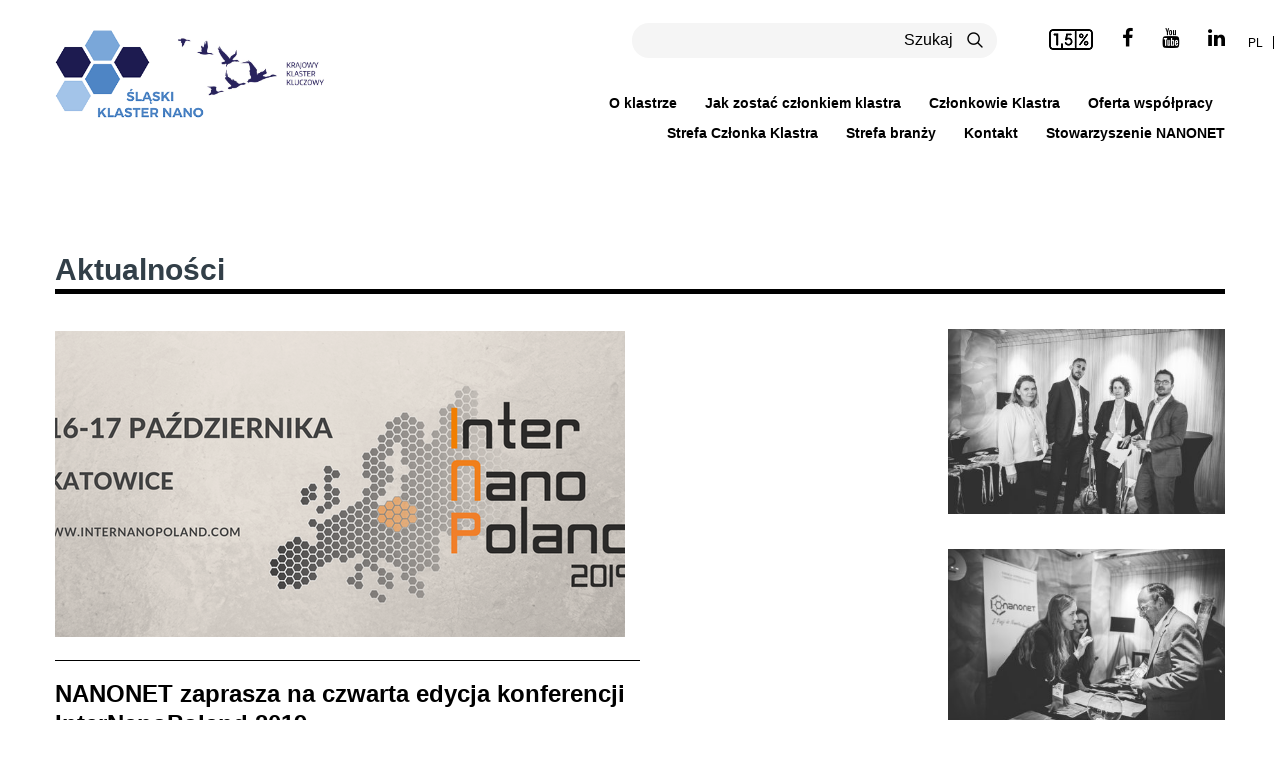

--- FILE ---
content_type: text/html; charset=UTF-8
request_url: https://nanoslask.pl/nanonet-zaprasza-na-czwarta-edycja-konferencji-internanopoland-2019/
body_size: 13907
content:
<!DOCTYPE html>

<html lang="pl-PL">
<head>
	<meta charset="UTF-8">
	<meta name="viewport" content="width=device-width, initial-scale=1.0">
    <script data-cookieconsent="ignore">
	window.dataLayer = window.dataLayer || [];
	function gtag() {
		dataLayer.push(arguments);
	}
	gtag("consent", "default", {
		ad_user_data: "denied",
		ad_personalization: "denied",
		ad_storage: "denied",
		analytics_storage: "denied",
		functionality_storage: "denied",
		personalization_storage: "denied",
		security_storage: "granted",
		wait_for_update: 500,
	});
	gtag("set", "ads_data_redaction", true);
	</script>
<script type="text/javascript"
		id="Cookiebot"
		src="https://consent.cookiebot.com/uc.js"
		data-cbid="a57c6366-e2d3-4ac4-af9c-087677955f38"
						data-culture="PL"
				data-blockingmode="auto"
	></script>
<meta name='robots' content='index, follow, max-image-preview:large, max-snippet:-1, max-video-preview:-1' />

	<!-- This site is optimized with the Yoast SEO plugin v23.8 - https://yoast.com/wordpress/plugins/seo/ -->
	<title>NANONET zaprasza na czwarta edycja konferencji InterNanoPoland 2019 - Śląski Klaster Nano</title>
	<meta name="description" content="Zapraszamy Państwa na  InterNanoPoland 2019 - największą w Polsce konferencje naukowo-biznesową poświęconą wyłącznie nanotechnologii." />
	<link rel="canonical" href="https://nanoslask.pl/nanonet-zaprasza-na-czwarta-edycja-konferencji-internanopoland-2019/" />
	<meta property="og:locale" content="pl_PL" />
	<meta property="og:type" content="article" />
	<meta property="og:title" content="NANONET zaprasza na czwarta edycja konferencji InterNanoPoland 2019 - Śląski Klaster Nano" />
	<meta property="og:description" content="Zapraszamy Państwa na  InterNanoPoland 2019 - największą w Polsce konferencje naukowo-biznesową poświęconą wyłącznie nanotechnologii." />
	<meta property="og:url" content="https://nanoslask.pl/nanonet-zaprasza-na-czwarta-edycja-konferencji-internanopoland-2019/" />
	<meta property="og:site_name" content="Śląski Klaster Nano" />
	<meta property="article:publisher" content="https://www.facebook.com/FundacjaNANONET/" />
	<meta property="article:published_time" content="2019-03-14T07:54:15+00:00" />
	<meta property="article:modified_time" content="2019-04-15T07:42:08+00:00" />
	<meta property="og:image" content="https://nanoslask.pl/wp-content/uploads/2019/03/41.png" />
	<meta property="og:image:width" content="670" />
	<meta property="og:image:height" content="306" />
	<meta property="og:image:type" content="image/png" />
	<meta name="author" content="Dorota Kosmalska" />
	<meta name="twitter:card" content="summary_large_image" />
	<meta name="twitter:label1" content="Napisane przez" />
	<meta name="twitter:data1" content="Dorota Kosmalska" />
	<meta name="twitter:label2" content="Szacowany czas czytania" />
	<meta name="twitter:data2" content="1 minuta" />
	<script type="application/ld+json" class="yoast-schema-graph">{"@context":"https://schema.org","@graph":[{"@type":"WebPage","@id":"https://nanoslask.pl/nanonet-zaprasza-na-czwarta-edycja-konferencji-internanopoland-2019/","url":"https://nanoslask.pl/nanonet-zaprasza-na-czwarta-edycja-konferencji-internanopoland-2019/","name":"NANONET zaprasza na czwarta edycja konferencji InterNanoPoland 2019 - Śląski Klaster Nano","isPartOf":{"@id":"https://nanoslask.pl/#website"},"primaryImageOfPage":{"@id":"https://nanoslask.pl/nanonet-zaprasza-na-czwarta-edycja-konferencji-internanopoland-2019/#primaryimage"},"image":{"@id":"https://nanoslask.pl/nanonet-zaprasza-na-czwarta-edycja-konferencji-internanopoland-2019/#primaryimage"},"thumbnailUrl":"https://nanoslask.pl/wp-content/uploads/2019/03/41.png","datePublished":"2019-03-14T07:54:15+00:00","dateModified":"2019-04-15T07:42:08+00:00","author":{"@id":"https://nanoslask.pl/#/schema/person/e4ec19a143925fbef6bc2433e1e52b71"},"description":"Zapraszamy Państwa na  InterNanoPoland 2019 - największą w Polsce konferencje naukowo-biznesową poświęconą wyłącznie nanotechnologii.","breadcrumb":{"@id":"https://nanoslask.pl/nanonet-zaprasza-na-czwarta-edycja-konferencji-internanopoland-2019/#breadcrumb"},"inLanguage":"pl-PL","potentialAction":[{"@type":"ReadAction","target":["https://nanoslask.pl/nanonet-zaprasza-na-czwarta-edycja-konferencji-internanopoland-2019/"]}]},{"@type":"ImageObject","inLanguage":"pl-PL","@id":"https://nanoslask.pl/nanonet-zaprasza-na-czwarta-edycja-konferencji-internanopoland-2019/#primaryimage","url":"https://nanoslask.pl/wp-content/uploads/2019/03/41.png","contentUrl":"https://nanoslask.pl/wp-content/uploads/2019/03/41.png","width":670,"height":306},{"@type":"BreadcrumbList","@id":"https://nanoslask.pl/nanonet-zaprasza-na-czwarta-edycja-konferencji-internanopoland-2019/#breadcrumb","itemListElement":[{"@type":"ListItem","position":1,"name":"Strona główna","item":"https://nanoslask.pl/"},{"@type":"ListItem","position":2,"name":"NANONET zaprasza na czwarta edycja konferencji InterNanoPoland 2019"}]},{"@type":"WebSite","@id":"https://nanoslask.pl/#website","url":"https://nanoslask.pl/","name":"Śląski Klaster Nano","description":"Śląski Klaster Nano","potentialAction":[{"@type":"SearchAction","target":{"@type":"EntryPoint","urlTemplate":"https://nanoslask.pl/?s={search_term_string}"},"query-input":{"@type":"PropertyValueSpecification","valueRequired":true,"valueName":"search_term_string"}}],"inLanguage":"pl-PL"},{"@type":"Person","@id":"https://nanoslask.pl/#/schema/person/e4ec19a143925fbef6bc2433e1e52b71","name":"Dorota Kosmalska","image":{"@type":"ImageObject","inLanguage":"pl-PL","@id":"https://nanoslask.pl/#/schema/person/image/","url":"https://secure.gravatar.com/avatar/394bfd3f1e2d81ab4a667969a41cf139?s=96&d=mm&r=g","contentUrl":"https://secure.gravatar.com/avatar/394bfd3f1e2d81ab4a667969a41cf139?s=96&d=mm&r=g","caption":"Dorota Kosmalska"},"url":"https://nanoslask.pl/author/dorota/"}]}</script>
	<!-- / Yoast SEO plugin. -->


		<!-- This site uses the Google Analytics by ExactMetrics plugin v8.2.2 - Using Analytics tracking - https://www.exactmetrics.com/ -->
		<!-- Note: ExactMetrics is not currently configured on this site. The site owner needs to authenticate with Google Analytics in the ExactMetrics settings panel. -->
					<!-- No tracking code set -->
				<!-- / Google Analytics by ExactMetrics -->
		<script type="text/javascript">
/* <![CDATA[ */
window._wpemojiSettings = {"baseUrl":"https:\/\/s.w.org\/images\/core\/emoji\/15.0.3\/72x72\/","ext":".png","svgUrl":"https:\/\/s.w.org\/images\/core\/emoji\/15.0.3\/svg\/","svgExt":".svg","source":{"concatemoji":"https:\/\/nanoslask.pl\/wp-includes\/js\/wp-emoji-release.min.js?ver=6.7"}};
/*! This file is auto-generated */
!function(i,n){var o,s,e;function c(e){try{var t={supportTests:e,timestamp:(new Date).valueOf()};sessionStorage.setItem(o,JSON.stringify(t))}catch(e){}}function p(e,t,n){e.clearRect(0,0,e.canvas.width,e.canvas.height),e.fillText(t,0,0);var t=new Uint32Array(e.getImageData(0,0,e.canvas.width,e.canvas.height).data),r=(e.clearRect(0,0,e.canvas.width,e.canvas.height),e.fillText(n,0,0),new Uint32Array(e.getImageData(0,0,e.canvas.width,e.canvas.height).data));return t.every(function(e,t){return e===r[t]})}function u(e,t,n){switch(t){case"flag":return n(e,"\ud83c\udff3\ufe0f\u200d\u26a7\ufe0f","\ud83c\udff3\ufe0f\u200b\u26a7\ufe0f")?!1:!n(e,"\ud83c\uddfa\ud83c\uddf3","\ud83c\uddfa\u200b\ud83c\uddf3")&&!n(e,"\ud83c\udff4\udb40\udc67\udb40\udc62\udb40\udc65\udb40\udc6e\udb40\udc67\udb40\udc7f","\ud83c\udff4\u200b\udb40\udc67\u200b\udb40\udc62\u200b\udb40\udc65\u200b\udb40\udc6e\u200b\udb40\udc67\u200b\udb40\udc7f");case"emoji":return!n(e,"\ud83d\udc26\u200d\u2b1b","\ud83d\udc26\u200b\u2b1b")}return!1}function f(e,t,n){var r="undefined"!=typeof WorkerGlobalScope&&self instanceof WorkerGlobalScope?new OffscreenCanvas(300,150):i.createElement("canvas"),a=r.getContext("2d",{willReadFrequently:!0}),o=(a.textBaseline="top",a.font="600 32px Arial",{});return e.forEach(function(e){o[e]=t(a,e,n)}),o}function t(e){var t=i.createElement("script");t.src=e,t.defer=!0,i.head.appendChild(t)}"undefined"!=typeof Promise&&(o="wpEmojiSettingsSupports",s=["flag","emoji"],n.supports={everything:!0,everythingExceptFlag:!0},e=new Promise(function(e){i.addEventListener("DOMContentLoaded",e,{once:!0})}),new Promise(function(t){var n=function(){try{var e=JSON.parse(sessionStorage.getItem(o));if("object"==typeof e&&"number"==typeof e.timestamp&&(new Date).valueOf()<e.timestamp+604800&&"object"==typeof e.supportTests)return e.supportTests}catch(e){}return null}();if(!n){if("undefined"!=typeof Worker&&"undefined"!=typeof OffscreenCanvas&&"undefined"!=typeof URL&&URL.createObjectURL&&"undefined"!=typeof Blob)try{var e="postMessage("+f.toString()+"("+[JSON.stringify(s),u.toString(),p.toString()].join(",")+"));",r=new Blob([e],{type:"text/javascript"}),a=new Worker(URL.createObjectURL(r),{name:"wpTestEmojiSupports"});return void(a.onmessage=function(e){c(n=e.data),a.terminate(),t(n)})}catch(e){}c(n=f(s,u,p))}t(n)}).then(function(e){for(var t in e)n.supports[t]=e[t],n.supports.everything=n.supports.everything&&n.supports[t],"flag"!==t&&(n.supports.everythingExceptFlag=n.supports.everythingExceptFlag&&n.supports[t]);n.supports.everythingExceptFlag=n.supports.everythingExceptFlag&&!n.supports.flag,n.DOMReady=!1,n.readyCallback=function(){n.DOMReady=!0}}).then(function(){return e}).then(function(){var e;n.supports.everything||(n.readyCallback(),(e=n.source||{}).concatemoji?t(e.concatemoji):e.wpemoji&&e.twemoji&&(t(e.twemoji),t(e.wpemoji)))}))}((window,document),window._wpemojiSettings);
/* ]]> */
</script>
<style id='wp-emoji-styles-inline-css' type='text/css'>

	img.wp-smiley, img.emoji {
		display: inline !important;
		border: none !important;
		box-shadow: none !important;
		height: 1em !important;
		width: 1em !important;
		margin: 0 0.07em !important;
		vertical-align: -0.1em !important;
		background: none !important;
		padding: 0 !important;
	}
</style>
<link rel='stylesheet' id='wp-block-library-css' href='https://nanoslask.pl/wp-includes/css/dist/block-library/style.min.css?ver=6.7' type='text/css' media='all' />
<style id='classic-theme-styles-inline-css' type='text/css'>
/*! This file is auto-generated */
.wp-block-button__link{color:#fff;background-color:#32373c;border-radius:9999px;box-shadow:none;text-decoration:none;padding:calc(.667em + 2px) calc(1.333em + 2px);font-size:1.125em}.wp-block-file__button{background:#32373c;color:#fff;text-decoration:none}
</style>
<style id='global-styles-inline-css' type='text/css'>
:root{--wp--preset--aspect-ratio--square: 1;--wp--preset--aspect-ratio--4-3: 4/3;--wp--preset--aspect-ratio--3-4: 3/4;--wp--preset--aspect-ratio--3-2: 3/2;--wp--preset--aspect-ratio--2-3: 2/3;--wp--preset--aspect-ratio--16-9: 16/9;--wp--preset--aspect-ratio--9-16: 9/16;--wp--preset--color--black: #000000;--wp--preset--color--cyan-bluish-gray: #abb8c3;--wp--preset--color--white: #ffffff;--wp--preset--color--pale-pink: #f78da7;--wp--preset--color--vivid-red: #cf2e2e;--wp--preset--color--luminous-vivid-orange: #ff6900;--wp--preset--color--luminous-vivid-amber: #fcb900;--wp--preset--color--light-green-cyan: #7bdcb5;--wp--preset--color--vivid-green-cyan: #00d084;--wp--preset--color--pale-cyan-blue: #8ed1fc;--wp--preset--color--vivid-cyan-blue: #0693e3;--wp--preset--color--vivid-purple: #9b51e0;--wp--preset--gradient--vivid-cyan-blue-to-vivid-purple: linear-gradient(135deg,rgba(6,147,227,1) 0%,rgb(155,81,224) 100%);--wp--preset--gradient--light-green-cyan-to-vivid-green-cyan: linear-gradient(135deg,rgb(122,220,180) 0%,rgb(0,208,130) 100%);--wp--preset--gradient--luminous-vivid-amber-to-luminous-vivid-orange: linear-gradient(135deg,rgba(252,185,0,1) 0%,rgba(255,105,0,1) 100%);--wp--preset--gradient--luminous-vivid-orange-to-vivid-red: linear-gradient(135deg,rgba(255,105,0,1) 0%,rgb(207,46,46) 100%);--wp--preset--gradient--very-light-gray-to-cyan-bluish-gray: linear-gradient(135deg,rgb(238,238,238) 0%,rgb(169,184,195) 100%);--wp--preset--gradient--cool-to-warm-spectrum: linear-gradient(135deg,rgb(74,234,220) 0%,rgb(151,120,209) 20%,rgb(207,42,186) 40%,rgb(238,44,130) 60%,rgb(251,105,98) 80%,rgb(254,248,76) 100%);--wp--preset--gradient--blush-light-purple: linear-gradient(135deg,rgb(255,206,236) 0%,rgb(152,150,240) 100%);--wp--preset--gradient--blush-bordeaux: linear-gradient(135deg,rgb(254,205,165) 0%,rgb(254,45,45) 50%,rgb(107,0,62) 100%);--wp--preset--gradient--luminous-dusk: linear-gradient(135deg,rgb(255,203,112) 0%,rgb(199,81,192) 50%,rgb(65,88,208) 100%);--wp--preset--gradient--pale-ocean: linear-gradient(135deg,rgb(255,245,203) 0%,rgb(182,227,212) 50%,rgb(51,167,181) 100%);--wp--preset--gradient--electric-grass: linear-gradient(135deg,rgb(202,248,128) 0%,rgb(113,206,126) 100%);--wp--preset--gradient--midnight: linear-gradient(135deg,rgb(2,3,129) 0%,rgb(40,116,252) 100%);--wp--preset--font-size--small: 13px;--wp--preset--font-size--medium: 20px;--wp--preset--font-size--large: 36px;--wp--preset--font-size--x-large: 42px;--wp--preset--spacing--20: 0.44rem;--wp--preset--spacing--30: 0.67rem;--wp--preset--spacing--40: 1rem;--wp--preset--spacing--50: 1.5rem;--wp--preset--spacing--60: 2.25rem;--wp--preset--spacing--70: 3.38rem;--wp--preset--spacing--80: 5.06rem;--wp--preset--shadow--natural: 6px 6px 9px rgba(0, 0, 0, 0.2);--wp--preset--shadow--deep: 12px 12px 50px rgba(0, 0, 0, 0.4);--wp--preset--shadow--sharp: 6px 6px 0px rgba(0, 0, 0, 0.2);--wp--preset--shadow--outlined: 6px 6px 0px -3px rgba(255, 255, 255, 1), 6px 6px rgba(0, 0, 0, 1);--wp--preset--shadow--crisp: 6px 6px 0px rgba(0, 0, 0, 1);}:where(.is-layout-flex){gap: 0.5em;}:where(.is-layout-grid){gap: 0.5em;}body .is-layout-flex{display: flex;}.is-layout-flex{flex-wrap: wrap;align-items: center;}.is-layout-flex > :is(*, div){margin: 0;}body .is-layout-grid{display: grid;}.is-layout-grid > :is(*, div){margin: 0;}:where(.wp-block-columns.is-layout-flex){gap: 2em;}:where(.wp-block-columns.is-layout-grid){gap: 2em;}:where(.wp-block-post-template.is-layout-flex){gap: 1.25em;}:where(.wp-block-post-template.is-layout-grid){gap: 1.25em;}.has-black-color{color: var(--wp--preset--color--black) !important;}.has-cyan-bluish-gray-color{color: var(--wp--preset--color--cyan-bluish-gray) !important;}.has-white-color{color: var(--wp--preset--color--white) !important;}.has-pale-pink-color{color: var(--wp--preset--color--pale-pink) !important;}.has-vivid-red-color{color: var(--wp--preset--color--vivid-red) !important;}.has-luminous-vivid-orange-color{color: var(--wp--preset--color--luminous-vivid-orange) !important;}.has-luminous-vivid-amber-color{color: var(--wp--preset--color--luminous-vivid-amber) !important;}.has-light-green-cyan-color{color: var(--wp--preset--color--light-green-cyan) !important;}.has-vivid-green-cyan-color{color: var(--wp--preset--color--vivid-green-cyan) !important;}.has-pale-cyan-blue-color{color: var(--wp--preset--color--pale-cyan-blue) !important;}.has-vivid-cyan-blue-color{color: var(--wp--preset--color--vivid-cyan-blue) !important;}.has-vivid-purple-color{color: var(--wp--preset--color--vivid-purple) !important;}.has-black-background-color{background-color: var(--wp--preset--color--black) !important;}.has-cyan-bluish-gray-background-color{background-color: var(--wp--preset--color--cyan-bluish-gray) !important;}.has-white-background-color{background-color: var(--wp--preset--color--white) !important;}.has-pale-pink-background-color{background-color: var(--wp--preset--color--pale-pink) !important;}.has-vivid-red-background-color{background-color: var(--wp--preset--color--vivid-red) !important;}.has-luminous-vivid-orange-background-color{background-color: var(--wp--preset--color--luminous-vivid-orange) !important;}.has-luminous-vivid-amber-background-color{background-color: var(--wp--preset--color--luminous-vivid-amber) !important;}.has-light-green-cyan-background-color{background-color: var(--wp--preset--color--light-green-cyan) !important;}.has-vivid-green-cyan-background-color{background-color: var(--wp--preset--color--vivid-green-cyan) !important;}.has-pale-cyan-blue-background-color{background-color: var(--wp--preset--color--pale-cyan-blue) !important;}.has-vivid-cyan-blue-background-color{background-color: var(--wp--preset--color--vivid-cyan-blue) !important;}.has-vivid-purple-background-color{background-color: var(--wp--preset--color--vivid-purple) !important;}.has-black-border-color{border-color: var(--wp--preset--color--black) !important;}.has-cyan-bluish-gray-border-color{border-color: var(--wp--preset--color--cyan-bluish-gray) !important;}.has-white-border-color{border-color: var(--wp--preset--color--white) !important;}.has-pale-pink-border-color{border-color: var(--wp--preset--color--pale-pink) !important;}.has-vivid-red-border-color{border-color: var(--wp--preset--color--vivid-red) !important;}.has-luminous-vivid-orange-border-color{border-color: var(--wp--preset--color--luminous-vivid-orange) !important;}.has-luminous-vivid-amber-border-color{border-color: var(--wp--preset--color--luminous-vivid-amber) !important;}.has-light-green-cyan-border-color{border-color: var(--wp--preset--color--light-green-cyan) !important;}.has-vivid-green-cyan-border-color{border-color: var(--wp--preset--color--vivid-green-cyan) !important;}.has-pale-cyan-blue-border-color{border-color: var(--wp--preset--color--pale-cyan-blue) !important;}.has-vivid-cyan-blue-border-color{border-color: var(--wp--preset--color--vivid-cyan-blue) !important;}.has-vivid-purple-border-color{border-color: var(--wp--preset--color--vivid-purple) !important;}.has-vivid-cyan-blue-to-vivid-purple-gradient-background{background: var(--wp--preset--gradient--vivid-cyan-blue-to-vivid-purple) !important;}.has-light-green-cyan-to-vivid-green-cyan-gradient-background{background: var(--wp--preset--gradient--light-green-cyan-to-vivid-green-cyan) !important;}.has-luminous-vivid-amber-to-luminous-vivid-orange-gradient-background{background: var(--wp--preset--gradient--luminous-vivid-amber-to-luminous-vivid-orange) !important;}.has-luminous-vivid-orange-to-vivid-red-gradient-background{background: var(--wp--preset--gradient--luminous-vivid-orange-to-vivid-red) !important;}.has-very-light-gray-to-cyan-bluish-gray-gradient-background{background: var(--wp--preset--gradient--very-light-gray-to-cyan-bluish-gray) !important;}.has-cool-to-warm-spectrum-gradient-background{background: var(--wp--preset--gradient--cool-to-warm-spectrum) !important;}.has-blush-light-purple-gradient-background{background: var(--wp--preset--gradient--blush-light-purple) !important;}.has-blush-bordeaux-gradient-background{background: var(--wp--preset--gradient--blush-bordeaux) !important;}.has-luminous-dusk-gradient-background{background: var(--wp--preset--gradient--luminous-dusk) !important;}.has-pale-ocean-gradient-background{background: var(--wp--preset--gradient--pale-ocean) !important;}.has-electric-grass-gradient-background{background: var(--wp--preset--gradient--electric-grass) !important;}.has-midnight-gradient-background{background: var(--wp--preset--gradient--midnight) !important;}.has-small-font-size{font-size: var(--wp--preset--font-size--small) !important;}.has-medium-font-size{font-size: var(--wp--preset--font-size--medium) !important;}.has-large-font-size{font-size: var(--wp--preset--font-size--large) !important;}.has-x-large-font-size{font-size: var(--wp--preset--font-size--x-large) !important;}
:where(.wp-block-post-template.is-layout-flex){gap: 1.25em;}:where(.wp-block-post-template.is-layout-grid){gap: 1.25em;}
:where(.wp-block-columns.is-layout-flex){gap: 2em;}:where(.wp-block-columns.is-layout-grid){gap: 2em;}
:root :where(.wp-block-pullquote){font-size: 1.5em;line-height: 1.6;}
</style>
<link rel='stylesheet' id='contact-form-7-css' href='https://nanoslask.pl/wp-content/plugins/contact-form-7/includes/css/styles.css?ver=6.0' type='text/css' media='all' />
<link rel='stylesheet' id='mailerlite_forms.css-css' href='https://nanoslask.pl/wp-content/plugins/official-mailerlite-sign-up-forms/assets/css/mailerlite_forms.css?ver=1.7.13' type='text/css' media='all' />
<link rel='stylesheet' id='wp-pagenavi-css' href='https://nanoslask.pl/wp-content/plugins/wp-pagenavi/pagenavi-css.css?ver=2.70' type='text/css' media='all' />
<link rel='stylesheet' id='nanonet-style-css' href='https://nanoslask.pl/wp-content/themes/nanonet/style.css?ver=6.7' type='text/css' media='all' />
<link rel='stylesheet' id='bootstrap-css' href='https://nanoslask.pl/wp-content/themes/nanonet/css/bootstrap.css?ver=6.7' type='text/css' media='all' />
<link rel='stylesheet' id='font-awesome-css' href='https://nanoslask.pl/wp-content/themes/nanonet/css/font-awesome.min.css?ver=6.7' type='text/css' media='all' />
<link rel='stylesheet' id='slick-css' href='https://nanoslask.pl/wp-content/themes/nanonet/css/slick.css?ver=6.7' type='text/css' media='all' />
<link rel='stylesheet' id='mmenu-css' href='https://nanoslask.pl/wp-content/themes/nanonet/css/jquery.mmenu.all.css?ver=6.7' type='text/css' media='all' />
<link rel='stylesheet' id='magnific-popup-css' href='https://nanoslask.pl/wp-content/themes/nanonet/css/magnific-popup.css?ver=6.7' type='text/css' media='all' />
<link rel='stylesheet' id='main-css' href='https://nanoslask.pl/wp-content/themes/nanonet/css/main.css?ver=6.7' type='text/css' media='all' />
<link rel="https://api.w.org/" href="https://nanoslask.pl/wp-json/" /><link rel="alternate" title="JSON" type="application/json" href="https://nanoslask.pl/wp-json/wp/v2/posts/17284" /><link rel='shortlink' href='https://nanoslask.pl/?p=17284' />
<link rel="alternate" title="oEmbed (JSON)" type="application/json+oembed" href="https://nanoslask.pl/wp-json/oembed/1.0/embed?url=https%3A%2F%2Fnanoslask.pl%2Fnanonet-zaprasza-na-czwarta-edycja-konferencji-internanopoland-2019%2F" />
<link rel="alternate" title="oEmbed (XML)" type="text/xml+oembed" href="https://nanoslask.pl/wp-json/oembed/1.0/embed?url=https%3A%2F%2Fnanoslask.pl%2Fnanonet-zaprasza-na-czwarta-edycja-konferencji-internanopoland-2019%2F&#038;format=xml" />
            <!-- MailerLite Universal -->
            <script>
                (function (m, a, i, l, e, r) {
                    m['MailerLiteObject'] = e;

                    function f() {
                        var c = {a: arguments, q: []};
                        var r = this.push(c);
                        return "number" != typeof r ? r : f.bind(c.q);
                    }

                    f.q = f.q || [];
                    m[e] = m[e] || f.bind(f.q);
                    m[e].q = m[e].q || f.q;
                    r = a.createElement(i);
                    var _ = a.getElementsByTagName(i)[0];
                    r.async = 1;
                    r.src = l + '?' + (~~(new Date().getTime() / 10000000));
                    _.parentNode.insertBefore(r, _);
                })(window, document, 'script', 'https://static.mailerlite.com/js/universal.js', 'ml');

                var ml_account = ml('accounts', '705893', 'j7a0o3c7w3', 'load');
            </script>
            <!-- End MailerLite Universal -->
        <link rel="icon" href="https://nanoslask.pl/wp-content/uploads/2018/09/cropped-logo-1-32x32.png" sizes="32x32" />
<link rel="icon" href="https://nanoslask.pl/wp-content/uploads/2018/09/cropped-logo-1-192x192.png" sizes="192x192" />
<link rel="apple-touch-icon" href="https://nanoslask.pl/wp-content/uploads/2018/09/cropped-logo-1-180x180.png" />
<meta name="msapplication-TileImage" content="https://nanoslask.pl/wp-content/uploads/2018/09/cropped-logo-1-270x270.png" />
    <!--[if lt IE 9]>
        <script src="https://nanoslask.pl/wp-content/themes/nanonet/js/ie/html5shiv.js"></script>
        <script src="https://nanoslask.pl/wp-content/themes/nanonet/js/ie/respond.min.js"></script>
    <![endif]-->
</head>
<body data-rsssl=1 class="post-template-default single single-post postid-17284 single-format-standard">
    <div id="menu" class="hidemenu">
         <ul id="menu-menu-glowne" class="nolist"><li id="menu-item-119" class="menu-item menu-item-type-post_type menu-item-object-page menu-item-119"><a href="https://nanoslask.pl/o-klastrze-misja-i-cel/">O&nbsp;klastrze</a></li>
<li id="menu-item-135" class="menu-item menu-item-type-post_type menu-item-object-page menu-item-135"><a href="https://nanoslask.pl/jak-zostac-czlonkiem-klastra/">Jak zostać członkiem klastra</a></li>
<li id="menu-item-140" class="menu-item menu-item-type-custom menu-item-object-custom menu-item-140"><a href="/member/">Członkowie Klastra</a></li>
<li id="menu-item-289" class="menu-item menu-item-type-custom menu-item-object-custom menu-item-289"><a href="/offer_of_cooperation/">Oferta współpracy</a></li>
<li id="menu-item-285" class="menu-item menu-item-type-post_type menu-item-object-page menu-item-285"><a href="https://nanoslask.pl/strefa-czlonka-klastra/">Strefa Członka Klastra</a></li>
<li id="menu-item-19711" class="menu-item menu-item-type-custom menu-item-object-custom menu-item-19711"><a href="http://www.nanonet.pl">Strefa branży</a></li>
<li id="menu-item-98" class="menu-item menu-item-type-post_type menu-item-object-page menu-item-98"><a href="https://nanoslask.pl/kontakt/">Kontakt</a></li>
<li id="menu-item-19859" class="menu-item menu-item-type-post_type menu-item-object-page menu-item-19859"><a href="https://nanoslask.pl/stowarzyszenie/">Stowarzyszenie NANONET</a></li>
</ul>    </div>
<div id="page"> 
    <header class="header">
        <div class="container">
            <div class="row">
                <div class="col-md-3 col-sm-4 col-sm-offset-0 col-xs-offset-3 col-xs-6 logo">
                    <a href="https://nanoslask.pl">
                        <img class="img-responsive" src="https://nanoslask.pl/wp-content/themes/nanonet/img/logo/logo.png" alt="" />
                    </a>
                </div><!--.logo-->
                <div class="col-lg-8 col-lg-offset-1 col-md-9 col-sm-8 col-xs-12 topbar">
                    <div class="top-topbar">
                        <div class="visible-xs visible-sm text-right responsive-menu">
                            <a href="#menu" class="menu-site"><i class="fa fa-bars"></i> Menu</a>
                        </div>
                        <form method="get" action="https://nanoslask.pl/">
    <input name="s" placeholder="Szukaj" type="text" class="search"> 
    <button type="submit">
        <img class="img-responsive" src="https://nanoslask.pl/wp-content/themes/nanonet/img/icons/2.png" alt="" />
    </button>
</form>                        <div class="link">
                                <a href="">
                                    <img class="img-responsive" src="https://nanoslask.pl/wp-content/themes/nanonet/img/icons/1.png" alt="" />
                                </a>
                                <a href="https://www.facebook.com/FundacjaNANONET/" target="_blank">
                                    <i class="fa fa-facebook" aria-hidden="true"></i>
                                </a>
                                <a href="https://www.youtube.com/channel/UCUr-PJYr4pYzTJUEqcBT-xg/videos" target="_blank">
                                    <i class="fa fa-youtube" aria-hidden="true"></i>
                                </a>
                                <a href="https://pl.linkedin.com/company/nanonet-fundation" target="_blank">
                                    <i class="fa fa-linkedin" aria-hidden="true"></i>
                                </a>
                        </div><!--.link-->
                        <div class="language">
                            <ul>	<li class="lang-item lang-item-25 lang-item-pl current-lang lang-item-first"><a  lang="pl-PL" hreflang="pl-PL" href="https://nanoslask.pl/nanonet-zaprasza-na-czwarta-edycja-konferencji-internanopoland-2019/">pl</a></li>
	<li class="lang-item lang-item-28 lang-item-en no-translation"><a  lang="en-US" hreflang="en-US" href="https://nanoslask.pl/en/">en</a></li>
</ul>
                        </div><!--.language-->
                    </div><!--.top-topbar-->

                    <div class="menu hidden-sm hidden-xs">
                        <nav>
                            <ul id="menu-menu-glowne-1" class="nolist"><li class="menu-item menu-item-type-post_type menu-item-object-page menu-item-119"><a href="https://nanoslask.pl/o-klastrze-misja-i-cel/">O&nbsp;klastrze</a></li>
<li class="menu-item menu-item-type-post_type menu-item-object-page menu-item-135"><a href="https://nanoslask.pl/jak-zostac-czlonkiem-klastra/">Jak zostać członkiem klastra</a></li>
<li class="menu-item menu-item-type-custom menu-item-object-custom menu-item-140"><a href="/member/">Członkowie Klastra</a></li>
<li class="menu-item menu-item-type-custom menu-item-object-custom menu-item-289"><a href="/offer_of_cooperation/">Oferta współpracy</a></li>
<li class="menu-item menu-item-type-post_type menu-item-object-page menu-item-285"><a href="https://nanoslask.pl/strefa-czlonka-klastra/">Strefa Członka Klastra</a></li>
<li class="menu-item menu-item-type-custom menu-item-object-custom menu-item-19711"><a href="http://www.nanonet.pl">Strefa branży</a></li>
<li class="menu-item menu-item-type-post_type menu-item-object-page menu-item-98"><a href="https://nanoslask.pl/kontakt/">Kontakt</a></li>
<li class="menu-item menu-item-type-post_type menu-item-object-page menu-item-19859"><a href="https://nanoslask.pl/stowarzyszenie/">Stowarzyszenie NANONET</a></li>
</ul>                        </nav>
                    </div><!--.menu-->
                </div><!--.topbar-->
            </div><!--.row-->
        </div><!--.containr-->
    </header>
    <section class="page-home">
		<div class="container">
			<div class="row">
				<div class="section_page_header news-page">
					<div class="col-xs-12">
						<div class="page-heading">
							<h1>Aktualności</h1>
													</div><!--.page-heading-->

						<div class="col-md-9 col-xs-12">
							<div class="row">
																	<div class="col-md-8 col-xs-12">
										<div class="row">
											<img class="img-responsive header-img" src="https://nanoslask.pl/wp-content/uploads/2019/03/41-570x306.png" alt="" />
											<div class="next-page-heading ">
												<h3>NANONET zaprasza na&nbsp;czwarta edycja konferencji InterNanoPoland 2019</h3>
											</div>
										</div>
									</div>
									<div class="col-lg-8 col-xs-12 text-column">
										<div class="row">
											<h4></h4>
<h4 style="text-align: center;"><strong>Zapraszamy Państwa na  InterNanoPoland 2019 &#8211; największą w&nbsp;Polsce konferencje naukowo-biznesową poświęconą wyłącznie nanotechnologii.</strong></h4>
<p>&nbsp;</p>
<p><strong>InterNanoPoland  </strong>to&nbsp;największa w&nbsp;Polsce konferencja naukowo-biznesowa poświęcona wyłącznie tematyce nanotechnologii. Jest to&nbsp;<strong>międzynarodowe forum</strong> dla naukowców, przedsiębiorców,  instytucji otoczenia biznesu oraz&nbsp;studentów działających w&nbsp;obszarze nanotechnologii oraz&nbsp;zaawansowanych materiałów. Konferencja oferuje możliwości prezentacji projektów B+R, a&nbsp;także przedstawienia własnych osiągnięć i&nbsp;podzielenia się wynikami prac przez&nbsp;młodych naukowców przed&nbsp;mediami oraz&nbsp;zaproszonymi gośćmi kształtującymi rozwój nanotechnologii w&nbsp;kraju i&nbsp;zagranicą.</p>
<p>Czwarta edycja <strong>InterNanoPoland</strong><strong> 2019</strong> odbędzie się w&nbsp;dniach <strong>16-17 października 2019&nbsp;r. w&nbsp;Hotelu Novotel w&nbsp;Katowicach.</strong> Przygotowano niezwykle interesujące, rozwojowe i&nbsp;interdyscyplinarne tematy sesji:</p>
<ul>
<li>Europejskie Klastry Nanotechnologiczne</li>
<li>Nanomateriały w&nbsp;Optoelektronice i&nbsp;Fotonice</li>
<li>Druk 3D i&nbsp;nanotechnologie</li>
<li>Nanomateriały w&nbsp;środowisku – wyzwania i&nbsp;zagrożeni</li>
<li>Nanomateriały w&nbsp;energetyce</li>
<li>Nanotechnologia – kosmetologia i&nbsp;medycyna</li>
<li>Sesja plakatowa: Badania i&nbsp;technologie dla rozwoju przemysłu nanotechnologicznego</li>
</ul>
<p>W&nbsp;trakcie konferencji odbędzie się po&nbsp;raz czwarty jedyny w&nbsp;Polsce dedykowany nanotechnologii konkurs startupowy – <strong>NanoStarup Challange.</strong></p>
<p>Głównymi organizatorami wydarzenia są&nbsp;<a href="http://www.nanonet.pl/"><strong>Fundacja Wspierania Nanonauk i Nanotechnologii NANONET</strong></a> oraz&nbsp;<a href="https://www.nanoslask.pl/"><strong>Śląski Klaster Nano</strong></a>, których&nbsp;misją jest stworzenie platformy współpracy przedsiębiorców, instytucji naukowych, administracji publicznej i&nbsp;organizacji wsparcia biznesu na&nbsp;rzecz zwiększenia znaczenia nanotechnologii w&nbsp;kształtowaniu przyszłego wymiaru gospodarczego innowacyjnego na&nbsp;Śląsku i&nbsp;w&nbsp;Polsce.</p>
<p>Szczegółowe informacje dotyczące konferencji znajdują się na&nbsp;stronie wydarzenia: <strong><a href="http://www.internanopoland.com">www.internanopoland.com</a></strong>. Swoją obecność potwierdziło już wielu znamienitych przedstawicieli nauki i&nbsp;przemysłu!</p>
<p>Relacje z&nbsp;poprzednich edycji można zobaczyć na&nbsp;kanale <a href="https://www.youtube.com/channel/UCUr-PJYr4pYzTJUEqcBT-xg/videos"><strong>Fundacji NANONET na&nbsp;YouTube.</strong></a></p>										</div><!--.row-->
									</div>
																		<div class="col-sm-8 tag">
										<div class="row">
											<p>Tagi:</p>
												<a href="https://nanoslask.pl/tag/inp/" rel="tag">INP</a>, <a href="https://nanoslask.pl/tag/inp2019/" rel="tag">inp2019</a>, <a href="https://nanoslask.pl/tag/nanokonferencja/" rel="tag">nanokonferencja</a>, <a href="https://nanoslask.pl/tag/nanonet/" rel="tag">nanonet</a>, <a href="https://nanoslask.pl/tag/skn/" rel="tag">śkn</a>										</div>
									</div><!--.tag-->
																																	<div class="col-xs-12">
									<div class="row">
										<div class="next-page-heading no-border read-more">
											<h3>Podobne artykuły</h3>
										</div><!--.page-heading-->
																					<div class="small-box read-more col-lg-4 col-sm-5">
												<div class="next-page-heading">
													<a href="https://nanoslask.pl/internanopoland-2022-otwarcie-rejestracji/"><h4>InterNanoPoland 2022 &#8211; otwarcie rejestracji</h4></a>
												</div><!--.next-page-heading-->
												InterNanoPoland to&nbsp;odbywająca się cyklicznie, największa w&nbsp;Polsce międzynarodowa konferencja naukowo-biznesowa poświęcona wyłącznie tematyce nanotechnologii. Wydarzenie stanowi międzynarodowe forum dla przedsiębiorców, naukowców, instytucji otoczenia biznesu oraz&nbsp;studentów działających w&nbsp;obszarze nanotechnologii i&nbsp;zaawansowanych materiałów....											</div><!--.small-box-->
																					<div class="small-box read-more col-lg-4 col-sm-5">
												<div class="next-page-heading">
													<a href="https://nanoslask.pl/siec-badawcza-lukasiewicz-instytut-technik-innowacyjnych-emag-nowym-mecenasem-fundacji-nanonet-oraz-czlonkiem-slaskiego-klastra-nano/"><h4>Sieć Badawcza Łukasiewicz &#8211; Instytut Technik Innowacyjnych EMAG nowym mecenasem Fundacji NANONET oraz&nbsp;członkiem Śląskiego Klastra Nano</h4></a>
												</div><!--.next-page-heading-->
												Mamy zaszczyt przywitać w&nbsp;gronie naszych mecenasów oraz&nbsp;członków Śląskiego Klastra Nano Sieć Badawcza Łukasiewicz &#8211; Instytut Technik Innowacyjnych EMAG! Sieć Badawcza Łukasiewicz – Instytut Technik Innowacyjnych EMAG w&nbsp;Katowicach jest instytutem...											</div><!--.small-box-->
																			</div>
								</div>
															</div><!--.row-->
						</div><!--.col-lg-9-->
						<div class="col-md-3 col-xs-12 sidebar single-carousel">
    <div>
                        <a href="" target="_blank"><img class="img-responsive" src="https://nanoslask.pl/wp-content/uploads/2018/10/IMG_0485-e1547502898895.jpg" alt="" /></a>
                        <a href="" target="_blank"><img class="img-responsive" src="https://nanoslask.pl/wp-content/uploads/2018/10/IMG_9915-e1547502914654.jpg" alt="" /></a>
                        <a href="" target="_blank"><img class="img-responsive" src="https://nanoslask.pl/wp-content/uploads/2018/10/IMG_0448-e1547502926335.jpg" alt="" /></a>
                        </div><div>
                    <a href="" target="_blank"><img class="img-responsive" src="https://nanoslask.pl/wp-content/uploads/2018/10/IMG_0594-e1547502942201.jpg" alt="" /></a>
                        <a href="" target="_blank"><img class="img-responsive" src="https://nanoslask.pl/wp-content/uploads/2017/12/gie-e1547502957159.jpg" alt="" /></a>
                        <a href="" target="_blank"><img class="img-responsive" src="https://nanoslask.pl/wp-content/uploads/2018/04/hm1-e1547502972516.jpg" alt="" /></a>
        </div>
</div>					</div>
				</div><!--.section_page_header-->
				
				<div class="section-photo patron-logo">
					<div class="col-xs-12">
						<div class="page-heading no-border">
							<h2>Członkowie Klastra</h2>
							<a href="https://nanoslask.pl/jak-zostac-czlonkiem-klastra/" class="btn btn-default btn-sm red">Zostań członkiem klastra</a>
						</div><!--.page-heading-->
						 	<div class="photo">
        <div class="row">
            <div class="patron-carousel">
                            <div class="col-md-2 col-sm-4 col-xs-6 width-photo-patron">
                    <a href="https://nanoslask.pl/member/wytwornia-cukierkow-karmelek-marek-konczewski/">
                        <img class="img-responsive" src="https://nanoslask.pl/wp-content/uploads/2025/02/logo-karmelek-170x90.png" alt="" />
                    </a>
                </div>
                            <div class="col-md-2 col-sm-4 col-xs-6 width-photo-patron">
                    <a href="https://nanoslask.pl/member/roltec/">
                        <img class="img-responsive" src="https://nanoslask.pl/wp-content/uploads/2024/04/roltec_logotype_170x90_CMYK-768x407-1-170x90.jpg" alt="" />
                    </a>
                </div>
                            <div class="col-md-2 col-sm-4 col-xs-6 width-photo-patron">
                    <a href="https://nanoslask.pl/member/akademia-slaska/">
                        <img class="img-responsive" src="https://nanoslask.pl/wp-content/uploads/2024/03/ACTION-RESEARCH-SPOLKA-Z-OGRANICZONA-ODPOWIEDZIALNOSCIA.png" alt="" />
                    </a>
                </div>
                            <div class="col-md-2 col-sm-4 col-xs-6 width-photo-patron">
                    <a href="https://nanoslask.pl/member/pts-rodlo-spolka-z-o-o/">
                        <img class="img-responsive" src="https://nanoslask.pl/wp-content/uploads/2024/03/pts-rodlo-logo-169x90.png" alt="" />
                    </a>
                </div>
                            <div class="col-md-2 col-sm-4 col-xs-6 width-photo-patron">
                    <a href="https://nanoslask.pl/member/nanosanguis/">
                        <img class="img-responsive" src="https://nanoslask.pl/wp-content/uploads/2024/04/NANOSANGUIS-170x90.png" alt="" />
                    </a>
                </div>
                            <div class="col-md-2 col-sm-4 col-xs-6 width-photo-patron">
                    <a href="https://nanoslask.pl/member/action-research-sp-z-o-o/">
                        <img class="img-responsive" src="https://nanoslask.pl/wp-content/uploads/2024/01/ACTION-RESEARCH-SPOLKA-Z-OGRANICZONA-ODPOWIEDZIALNOSCIA-170x90.jpg" alt="" />
                    </a>
                </div>
                            <div class="col-md-2 col-sm-4 col-xs-6 width-photo-patron">
                    <a href="https://nanoslask.pl/member/silencions-sp-z-o-o/">
                        <img class="img-responsive" src="https://nanoslask.pl/wp-content/uploads/2024/01/SILENCIONS_LOGO-BEZ-TLA_PIONOWE_170px_90px.png" alt="" />
                    </a>
                </div>
                            <div class="col-md-2 col-sm-4 col-xs-6 width-photo-patron">
                    <a href="https://nanoslask.pl/member/softwebo-sp-z-o-o/">
                        <img class="img-responsive" src="https://nanoslask.pl/wp-content/uploads/2024/01/softwebo.png" alt="" />
                    </a>
                </div>
                            <div class="col-md-2 col-sm-4 col-xs-6 width-photo-patron">
                    <a href="https://nanoslask.pl/member/spes3d-sp-z-o-o/">
                        <img class="img-responsive" src="https://nanoslask.pl/wp-content/uploads/2024/01/spes3D_logo_170px_90px.png" alt="" />
                    </a>
                </div>
                            <div class="col-md-2 col-sm-4 col-xs-6 width-photo-patron">
                    <a href="https://nanoslask.pl/member/nanosci/">
                        <img class="img-responsive" src="https://nanoslask.pl/wp-content/uploads/2023/11/nanosci-square-copy.png" alt="" />
                    </a>
                </div>
                            <div class="col-md-2 col-sm-4 col-xs-6 width-photo-patron">
                    <a href="https://nanoslask.pl/member/egoman-sp-z-o-o/">
                        <img class="img-responsive" src="https://nanoslask.pl/wp-content/uploads/2023/03/EgoMan-Logo-170x90-2-170x90.jpg" alt="" />
                    </a>
                </div>
                            <div class="col-md-2 col-sm-4 col-xs-6 width-photo-patron">
                    <a href="https://nanoslask.pl/member/phoenix-surowce-sp-z-o-o/">
                        <img class="img-responsive" src="https://nanoslask.pl/wp-content/uploads/2023/02/Phoenix_logo_1-—-kopia-2.jpg" alt="" />
                    </a>
                </div>
                            <div class="col-md-2 col-sm-4 col-xs-6 width-photo-patron">
                    <a href="https://nanoslask.pl/member/polystat-sp-z-o-o/">
                        <img class="img-responsive" src="https://nanoslask.pl/wp-content/uploads/2023/05/PolyStat-logo.png" alt="" />
                    </a>
                </div>
                            <div class="col-md-2 col-sm-4 col-xs-6 width-photo-patron">
                    <a href="https://nanoslask.pl/member/nanoexpo-sp-z-o-o/">
                        <img class="img-responsive" src="https://nanoslask.pl/wp-content/uploads/2023/04/nano_exPo_logo-170x40.png" alt="" />
                    </a>
                </div>
                            <div class="col-md-2 col-sm-4 col-xs-6 width-photo-patron">
                    <a href="https://nanoslask.pl/member/firma-handlowa-rafal-kurek/">
                        <img class="img-responsive" src="https://nanoslask.pl/wp-content/uploads/2023/06/MAVAR-P200-PODKLAD-EPOKSYDOWY-4-1-0-8-0-2-SZARY-EAN-GTIN-4062789002930-170x90.webp" alt="" />
                    </a>
                </div>
                            <div class="col-md-2 col-sm-4 col-xs-6 width-photo-patron">
                    <a href="https://nanoslask.pl/member/beegraphene-sp-z-o-o/">
                        <img class="img-responsive" src="https://nanoslask.pl/wp-content/uploads/2023/03/logo.png" alt="" />
                    </a>
                </div>
                            <div class="col-md-2 col-sm-4 col-xs-6 width-photo-patron">
                    <a href="https://nanoslask.pl/member/instytut-inzynierii-materialowej-politechniki-lodzkiej/">
                        <img class="img-responsive" src="https://nanoslask.pl/wp-content/uploads/2022/10/logo170x117-1.png" alt="" />
                    </a>
                </div>
                            <div class="col-md-2 col-sm-4 col-xs-6 width-photo-patron">
                    <a href="https://nanoslask.pl/member/protechnika-sp-z-o-o/">
                        <img class="img-responsive" src="https://nanoslask.pl/wp-content/uploads/2022/09/Logo2.png" alt="" />
                    </a>
                </div>
                            <div class="col-md-2 col-sm-4 col-xs-6 width-photo-patron">
                    <a href="https://nanoslask.pl/member/siec-badawcza-lukasiewicz-instytut-metalurgii-zelaza-im-stanislawa-staszica/">
                        <img class="img-responsive" src="https://nanoslask.pl/wp-content/uploads/2022/09/Lukasiewicz-GIT_uzup_pelna-1.svg" alt="" />
                    </a>
                </div>
                            <div class="col-md-2 col-sm-4 col-xs-6 width-photo-patron">
                    <a href="https://nanoslask.pl/member/hogerbox-sp-z-o-o/">
                        <img class="img-responsive" src="https://nanoslask.pl/wp-content/uploads/2022/08/Zrzut-ekranu-2022-08-22-o-10.22.48-120x90.png" alt="" />
                    </a>
                </div>
                            <div class="col-md-2 col-sm-4 col-xs-6 width-photo-patron">
                    <a href="https://nanoslask.pl/member/adr-sytem/">
                        <img class="img-responsive" src="https://nanoslask.pl/wp-content/uploads/2022/06/adr.png" alt="" />
                    </a>
                </div>
                            <div class="col-md-2 col-sm-4 col-xs-6 width-photo-patron">
                    <a href="https://nanoslask.pl/member/at-wydawnictwo/">
                        <img class="img-responsive" src="https://nanoslask.pl/wp-content/uploads/2022/10/at-170x90.png" alt="" />
                    </a>
                </div>
                            <div class="col-md-2 col-sm-4 col-xs-6 width-photo-patron">
                    <a href="https://nanoslask.pl/member/centrum-transferu-ekotechnologii/">
                        <img class="img-responsive" src="https://nanoslask.pl/wp-content/uploads/2017/11/centrum-trans-eko.png" alt="" />
                    </a>
                </div>
                            <div class="col-md-2 col-sm-4 col-xs-6 width-photo-patron">
                    <a href="https://nanoslask.pl/member/visual-tech-lab/">
                        <img class="img-responsive" src="https://nanoslask.pl/wp-content/uploads/2022/04/cropped-VISUAL-3-2-1-170x90.png" alt="" />
                    </a>
                </div>
                            <div class="col-md-2 col-sm-4 col-xs-6 width-photo-patron">
                    <a href="https://nanoslask.pl/member/siec-badawcza-lukasiewicz-instytut-technik-innowacyjnych-emag/">
                        <img class="img-responsive" src="https://nanoslask.pl/wp-content/uploads/2017/11/l-emag-170x90.png" alt="" />
                    </a>
                </div>
                            <div class="col-md-2 col-sm-4 col-xs-6 width-photo-patron">
                    <a href="https://nanoslask.pl/member/recynk-sp-z-o-o/">
                        <img class="img-responsive" src="https://nanoslask.pl/wp-content/uploads/2017/11/recynk-170x90.png" alt="" />
                    </a>
                </div>
                            <div class="col-md-2 col-sm-4 col-xs-6 width-photo-patron">
                    <a href="https://nanoslask.pl/member/panamint-sp-z-o-o/">
                        <img class="img-responsive" src="https://nanoslask.pl/wp-content/uploads/2017/11/panamint-170x90.png" alt="" />
                    </a>
                </div>
                            <div class="col-md-2 col-sm-4 col-xs-6 width-photo-patron">
                    <a href="https://nanoslask.pl/member/nglab-sp-z-o-o/">
                        <img class="img-responsive" src="https://nanoslask.pl/wp-content/uploads/2017/11/nglab-170x90.png" alt="" />
                    </a>
                </div>
                            <div class="col-md-2 col-sm-4 col-xs-6 width-photo-patron">
                    <a href="https://nanoslask.pl/member/progresja-new-materials-sp-z-o-o/">
                        <img class="img-responsive" src="https://nanoslask.pl/wp-content/uploads/2022/08/progresja-nm.png" alt="" />
                    </a>
                </div>
                            <div class="col-md-2 col-sm-4 col-xs-6 width-photo-patron">
                    <a href="https://nanoslask.pl/member/amazemet/">
                        <img class="img-responsive" src="https://nanoslask.pl/wp-content/uploads/2021/06/ACTION-RESEARCH-SPOLKA-Z-OGRANICZONA-ODPOWIEDZIALNOSCIA-170x90.jpg" alt="" />
                    </a>
                </div>
                            <div class="col-md-2 col-sm-4 col-xs-6 width-photo-patron">
                    <a href="https://nanoslask.pl/member/nysachem-sp-z-o-o/">
                        <img class="img-responsive" src="https://nanoslask.pl/wp-content/uploads/2023/07/nysa-chem.png" alt="" />
                    </a>
                </div>
                            <div class="col-md-2 col-sm-4 col-xs-6 width-photo-patron">
                    <a href="https://nanoslask.pl/member/teh-transfer/">
                        <img class="img-responsive" src="https://nanoslask.pl/wp-content/uploads/2022/05/indeks-170x90.jpg" alt="" />
                    </a>
                </div>
                            <div class="col-md-2 col-sm-4 col-xs-6 width-photo-patron">
                    <a href="https://nanoslask.pl/member/narodowe-centrum-promieniowania-synchrotronowego-solaris/">
                        <img class="img-responsive" src="https://nanoslask.pl/wp-content/uploads/2020/01/pobrane-170x90.png" alt="" />
                    </a>
                </div>
                            <div class="col-md-2 col-sm-4 col-xs-6 width-photo-patron">
                    <a href="https://nanoslask.pl/member/labsoft/">
                        <img class="img-responsive" src="https://nanoslask.pl/wp-content/uploads/2020/01/ACTION-RESEARCH-SPOLKA-Z-OGRANICZONA-ODPOWIEDZIALNOSCIA2-170x90.jpg" alt="" />
                    </a>
                </div>
                            <div class="col-md-2 col-sm-4 col-xs-6 width-photo-patron">
                    <a href="https://nanoslask.pl/member/zoke/">
                        <img class="img-responsive" src="https://nanoslask.pl/wp-content/uploads/2019/09/zoke-170x90.jpg" alt="" />
                    </a>
                </div>
                            <div class="col-md-2 col-sm-4 col-xs-6 width-photo-patron">
                    <a href="https://nanoslask.pl/member/sygnis-new-technologies/">
                        <img class="img-responsive" src="https://nanoslask.pl/wp-content/uploads/2017/11/SYGNIS-SA_orange-170x90-1-170x90.png" alt="" />
                    </a>
                </div>
                            <div class="col-md-2 col-sm-4 col-xs-6 width-photo-patron">
                    <a href="https://nanoslask.pl/member/qsar-lab/">
                        <img class="img-responsive" src="https://nanoslask.pl/wp-content/uploads/2019/08/logo-170x90.jpg" alt="" />
                    </a>
                </div>
                            <div class="col-md-2 col-sm-4 col-xs-6 width-photo-patron">
                    <a href="https://nanoslask.pl/member/adj-nanotechnology/">
                        <img class="img-responsive" src="https://nanoslask.pl/wp-content/uploads/2019/08/adj-170x90.jpg" alt="" />
                    </a>
                </div>
                            <div class="col-md-2 col-sm-4 col-xs-6 width-photo-patron">
                    <a href="https://nanoslask.pl/member/siec-badawcza-lukasiewicz-instytut-odlewnictwa/">
                        <img class="img-responsive" src="https://nanoslask.pl/wp-content/uploads/2017/11/Bez-tytulu-1.png" alt="" />
                    </a>
                </div>
                            <div class="col-md-2 col-sm-4 col-xs-6 width-photo-patron">
                    <a href="https://nanoslask.pl/member/univect/">
                        <img class="img-responsive" src="https://nanoslask.pl/wp-content/uploads/2019/04/univect-1-170x90.png" alt="" />
                    </a>
                </div>
                            <div class="col-md-2 col-sm-4 col-xs-6 width-photo-patron">
                    <a href="https://nanoslask.pl/member/anton-paar/">
                        <img class="img-responsive" src="https://nanoslask.pl/wp-content/uploads/2019/02/anton-paar-1.jpg" alt="" />
                    </a>
                </div>
                            <div class="col-md-2 col-sm-4 col-xs-6 width-photo-patron">
                    <a href="https://nanoslask.pl/member/cob-arc/">
                        <img class="img-responsive" src="https://nanoslask.pl/wp-content/uploads/2019/01/Logo_CA_nano-170x90.png" alt="" />
                    </a>
                </div>
                            <div class="col-md-2 col-sm-4 col-xs-6 width-photo-patron">
                    <a href="https://nanoslask.pl/member/park-naukowo-technologiczny-technopark-gliwice/">
                        <img class="img-responsive" src="https://nanoslask.pl/wp-content/uploads/2018/06/logo_technopark-3-1-170x90.jpg" alt="" />
                    </a>
                </div>
                            <div class="col-md-2 col-sm-4 col-xs-6 width-photo-patron">
                    <a href="https://nanoslask.pl/member/ciop-bip/">
                        <img class="img-responsive" src="https://nanoslask.pl/wp-content/uploads/2018/07/logo-ciop-cz-z-napisem-1.jpg" alt="" />
                    </a>
                </div>
                            <div class="col-md-2 col-sm-4 col-xs-6 width-photo-patron">
                    <a href="https://nanoslask.pl/member/nanopure/">
                        <img class="img-responsive" src="https://nanoslask.pl/wp-content/uploads/2018/07/nanopure-1-e1531339185168-170x90.jpg" alt="" />
                    </a>
                </div>
                            <div class="col-md-2 col-sm-4 col-xs-6 width-photo-patron">
                    <a href="https://nanoslask.pl/member/prokon-piekarska-katarzyna/">
                        <img class="img-responsive" src="https://nanoslask.pl/wp-content/uploads/2018/07/PROKON-logo-170x81.jpg" alt="" />
                    </a>
                </div>
                            <div class="col-md-2 col-sm-4 col-xs-6 width-photo-patron">
                    <a href="https://nanoslask.pl/member/nanowave/">
                        <img class="img-responsive" src="https://nanoslask.pl/wp-content/uploads/2018/07/nanowave_small-170x57.png" alt="" />
                    </a>
                </div>
                            <div class="col-md-2 col-sm-4 col-xs-6 width-photo-patron">
                    <a href="https://nanoslask.pl/member/lit-system/">
                        <img class="img-responsive" src="https://nanoslask.pl/wp-content/uploads/2018/07/LIT-System-170x90.jpg" alt="" />
                    </a>
                </div>
                            <div class="col-md-2 col-sm-4 col-xs-6 width-photo-patron">
                    <a href="https://nanoslask.pl/member/evgroup/">
                        <img class="img-responsive" src="https://nanoslask.pl/wp-content/uploads/2018/06/evg1-160x90.png" alt="" />
                    </a>
                </div>
                            <div class="col-md-2 col-sm-4 col-xs-6 width-photo-patron">
                    <a href="https://nanoslask.pl/member/asklepios/">
                        <img class="img-responsive" src="https://nanoslask.pl/wp-content/uploads/2018/05/logoasklepios-170x90.png" alt="" />
                    </a>
                </div>
                            <div class="col-md-2 col-sm-4 col-xs-6 width-photo-patron">
                    <a href="https://nanoslask.pl/member/qna-technology/">
                        <img class="img-responsive" src="https://nanoslask.pl/wp-content/uploads/2018/04/QNA_LOGO_POZYTYW.png" alt="" />
                    </a>
                </div>
                            <div class="col-md-2 col-sm-4 col-xs-6 width-photo-patron">
                    <a href="https://nanoslask.pl/member/paksd/">
                        <img class="img-responsive" src="https://nanoslask.pl/wp-content/uploads/2018/03/pakslogo-170x90.png" alt="" />
                    </a>
                </div>
                            <div class="col-md-2 col-sm-4 col-xs-6 width-photo-patron">
                    <a href="https://nanoslask.pl/member/sovigo/">
                        <img class="img-responsive" src="https://nanoslask.pl/wp-content/uploads/2018/01/logo-Sovigo-1-1-e1515869489991-170x90.png" alt="" />
                    </a>
                </div>
                            <div class="col-md-2 col-sm-4 col-xs-6 width-photo-patron">
                    <a href="https://nanoslask.pl/member/termex/">
                        <img class="img-responsive" src="https://nanoslask.pl/wp-content/uploads/2017/12/termex.png" alt="" />
                    </a>
                </div>
                            <div class="col-md-2 col-sm-4 col-xs-6 width-photo-patron">
                    <a href="https://nanoslask.pl/member/technologic/">
                        <img class="img-responsive" src="https://nanoslask.pl/wp-content/uploads/2017/12/technologic.png" alt="" />
                    </a>
                </div>
                            <div class="col-md-2 col-sm-4 col-xs-6 width-photo-patron">
                    <a href="https://nanoslask.pl/member/technitynk/">
                        <img class="img-responsive" src="https://nanoslask.pl/wp-content/uploads/2017/12/technitynk.png" alt="" />
                    </a>
                </div>
                            <div class="col-md-2 col-sm-4 col-xs-6 width-photo-patron">
                    <a href="https://nanoslask.pl/member/technicqll/">
                        <img class="img-responsive" src="https://nanoslask.pl/wp-content/uploads/2017/12/technicqall.png" alt="" />
                    </a>
                </div>
                            <div class="col-md-2 col-sm-4 col-xs-6 width-photo-patron">
                    <a href="https://nanoslask.pl/member/suprabit/">
                        <img class="img-responsive" src="https://nanoslask.pl/wp-content/uploads/2017/12/suprabit.png" alt="" />
                    </a>
                </div>
                            <div class="col-md-2 col-sm-4 col-xs-6 width-photo-patron">
                    <a href="https://nanoslask.pl/member/12391-2/">
                        <img class="img-responsive" src="https://nanoslask.pl/wp-content/uploads/2017/11/spektrochem.png" alt="" />
                    </a>
                </div>
                            <div class="col-md-2 col-sm-4 col-xs-6 width-photo-patron">
                    <a href="https://nanoslask.pl/member/sloen/">
                        <img class="img-responsive" src="https://nanoslask.pl/wp-content/uploads/2017/12/sloen.png" alt="" />
                    </a>
                </div>
                            <div class="col-md-2 col-sm-4 col-xs-6 width-photo-patron">
                    <a href="https://nanoslask.pl/member/sid-coatings/">
                        <img class="img-responsive" src="https://nanoslask.pl/wp-content/uploads/2017/12/sidcoating.png" alt="" />
                    </a>
                </div>
                            <div class="col-md-2 col-sm-4 col-xs-6 width-photo-patron">
                    <a href="https://nanoslask.pl/member/sansec/">
                        <img class="img-responsive" src="https://nanoslask.pl/wp-content/uploads/2017/12/sansec.png" alt="" />
                    </a>
                </div>
                            <div class="col-md-2 col-sm-4 col-xs-6 width-photo-patron">
                    <a href="https://nanoslask.pl/member/salus-international/">
                        <img class="img-responsive" src="https://nanoslask.pl/wp-content/uploads/2017/12/salus.png" alt="" />
                    </a>
                </div>
                            <div class="col-md-2 col-sm-4 col-xs-6 width-photo-patron">
                    <a href="https://nanoslask.pl/member/progresja/">
                        <img class="img-responsive" src="https://nanoslask.pl/wp-content/uploads/2017/11/progresja.png" alt="" />
                    </a>
                </div>
                            <div class="col-md-2 col-sm-4 col-xs-6 width-photo-patron">
                    <a href="https://nanoslask.pl/member/polwat/">
                        <img class="img-responsive" src="https://nanoslask.pl/wp-content/uploads/2017/11/polwat.png" alt="" />
                    </a>
                </div>
                            <div class="col-md-2 col-sm-4 col-xs-6 width-photo-patron">
                    <a href="https://nanoslask.pl/member/plasma-system/">
                        <img class="img-responsive" src="https://nanoslask.pl/wp-content/uploads/2017/11/ps1-170x72.png" alt="" />
                    </a>
                </div>
                            <div class="col-md-2 col-sm-4 col-xs-6 width-photo-patron">
                    <a href="https://nanoslask.pl/member/n-lab/">
                        <img class="img-responsive" src="https://nanoslask.pl/wp-content/uploads/2017/11/nlab.png" alt="" />
                    </a>
                </div>
                            <div class="col-md-2 col-sm-4 col-xs-6 width-photo-patron">
                    <a href="https://nanoslask.pl/member/nanopoz/">
                        <img class="img-responsive" src="https://nanoslask.pl/wp-content/uploads/2017/11/nanopoz.png" alt="" />
                    </a>
                </div>
                            <div class="col-md-2 col-sm-4 col-xs-6 width-photo-patron">
                    <a href="https://nanoslask.pl/member/nanochem/">
                        <img class="img-responsive" src="https://nanoslask.pl/wp-content/uploads/2017/11/nanochem.png" alt="" />
                    </a>
                </div>
                            <div class="col-md-2 col-sm-4 col-xs-6 width-photo-patron">
                    <a href="https://nanoslask.pl/member/nano-chem-tech/">
                        <img class="img-responsive" src="https://nanoslask.pl/wp-content/uploads/2017/11/nanochemtechl.png" alt="" />
                    </a>
                </div>
                            <div class="col-md-2 col-sm-4 col-xs-6 width-photo-patron">
                    <a href="https://nanoslask.pl/member/mixo-bud/">
                        <img class="img-responsive" src="https://nanoslask.pl/wp-content/uploads/2017/11/mixbud.png" alt="" />
                    </a>
                </div>
                            <div class="col-md-2 col-sm-4 col-xs-6 width-photo-patron">
                    <a href="https://nanoslask.pl/member/milldent/">
                        <img class="img-responsive" src="https://nanoslask.pl/wp-content/uploads/2017/11/midlet.png" alt="" />
                    </a>
                </div>
                            <div class="col-md-2 col-sm-4 col-xs-6 width-photo-patron">
                    <a href="https://nanoslask.pl/member/milatec/">
                        <img class="img-responsive" src="https://nanoslask.pl/wp-content/uploads/2017/11/milatec.png" alt="" />
                    </a>
                </div>
                            <div class="col-md-2 col-sm-4 col-xs-6 width-photo-patron">
                    <a href="https://nanoslask.pl/member/mazur/">
                        <img class="img-responsive" src="https://nanoslask.pl/wp-content/uploads/2017/11/firma-mazur.png" alt="" />
                    </a>
                </div>
                            <div class="col-md-2 col-sm-4 col-xs-6 width-photo-patron">
                    <a href="https://nanoslask.pl/member/elplast/">
                        <img class="img-responsive" src="https://nanoslask.pl/wp-content/uploads/2017/11/elplast.png" alt="" />
                    </a>
                </div>
                            <div class="col-md-2 col-sm-4 col-xs-6 width-photo-patron">
                    <a href="https://nanoslask.pl/member/jantar/">
                        <img class="img-responsive" src="https://nanoslask.pl/wp-content/uploads/2017/11/jantar.png" alt="" />
                    </a>
                </div>
                            <div class="col-md-2 col-sm-4 col-xs-6 width-photo-patron">
                    <a href="https://nanoslask.pl/member/723-2/">
                        <img class="img-responsive" src="https://nanoslask.pl/wp-content/uploads/2017/11/irtech.png" alt="" />
                    </a>
                </div>
                            <div class="col-md-2 col-sm-4 col-xs-6 width-photo-patron">
                    <a href="https://nanoslask.pl/member/i-petrol/">
                        <img class="img-responsive" src="https://nanoslask.pl/wp-content/uploads/2017/11/ipetrol.png" alt="" />
                    </a>
                </div>
                            <div class="col-md-2 col-sm-4 col-xs-6 width-photo-patron">
                    <a href="https://nanoslask.pl/member/hydrapress/">
                        <img class="img-responsive" src="https://nanoslask.pl/wp-content/uploads/2017/11/hydrapress.png" alt="" />
                    </a>
                </div>
                            <div class="col-md-2 col-sm-4 col-xs-6 width-photo-patron">
                    <a href="https://nanoslask.pl/member/helioenergia/">
                        <img class="img-responsive" src="https://nanoslask.pl/wp-content/uploads/2017/01/ACTION-RESEARCH-SPOLKA-Z-OGRANICZONA-ODPOWIEDZIALNOSCIA1-170x90.jpg" alt="" />
                    </a>
                </div>
                            <div class="col-md-2 col-sm-4 col-xs-6 width-photo-patron">
                    <a href="https://nanoslask.pl/member/epione/">
                        <img class="img-responsive" src="https://nanoslask.pl/wp-content/uploads/2017/11/epione.png" alt="" />
                    </a>
                </div>
                            <div class="col-md-2 col-sm-4 col-xs-6 width-photo-patron">
                    <a href="https://nanoslask.pl/member/emag-sewis/">
                        <img class="img-responsive" src="https://nanoslask.pl/wp-content/uploads/2017/11/emag-serwis.png" alt="" />
                    </a>
                </div>
                            <div class="col-md-2 col-sm-4 col-xs-6 width-photo-patron">
                    <a href="https://nanoslask.pl/member/elbit/">
                        <img class="img-responsive" src="https://nanoslask.pl/wp-content/uploads/2017/11/elbit.png" alt="" />
                    </a>
                </div>
                            <div class="col-md-2 col-sm-4 col-xs-6 width-photo-patron">
                    <a href="https://nanoslask.pl/member/ecotek/">
                        <img class="img-responsive" src="https://nanoslask.pl/wp-content/uploads/2017/11/ecotek.png" alt="" />
                    </a>
                </div>
                            <div class="col-md-2 col-sm-4 col-xs-6 width-photo-patron">
                    <a href="https://nanoslask.pl/member/dynamic-technology/">
                        <img class="img-responsive" src="https://nanoslask.pl/wp-content/uploads/2017/11/dynamic.png" alt="" />
                    </a>
                </div>
                            <div class="col-md-2 col-sm-4 col-xs-6 width-photo-patron">
                    <a href="https://nanoslask.pl/member/chemicar/">
                        <img class="img-responsive" src="https://nanoslask.pl/wp-content/uploads/2017/12/Bez-tytułu.png" alt="" />
                    </a>
                </div>
                            <div class="col-md-2 col-sm-4 col-xs-6 width-photo-patron">
                    <a href="https://nanoslask.pl/member/certech/">
                        <img class="img-responsive" src="https://nanoslask.pl/wp-content/uploads/2017/11/certech.png" alt="" />
                    </a>
                </div>
                            <div class="col-md-2 col-sm-4 col-xs-6 width-photo-patron">
                    <a href="https://nanoslask.pl/member/xtpl/">
                        <img class="img-responsive" src="https://nanoslask.pl/wp-content/uploads/2017/11/xtpl.png" alt="" />
                    </a>
                </div>
                            <div class="col-md-2 col-sm-4 col-xs-6 width-photo-patron">
                    <a href="https://nanoslask.pl/member/nanores/">
                        <img class="img-responsive" src="https://nanoslask.pl/wp-content/uploads/2017/11/nanores.png" alt="" />
                    </a>
                </div>
                            <div class="col-md-2 col-sm-4 col-xs-6 width-photo-patron">
                    <a href="https://nanoslask.pl/member/arsanit/">
                        <img class="img-responsive" src="https://nanoslask.pl/wp-content/uploads/2017/11/arsanit.png" alt="" />
                    </a>
                </div>
                            <div class="col-md-2 col-sm-4 col-xs-6 width-photo-patron">
                    <a href="https://nanoslask.pl/member/alvo/">
                        <img class="img-responsive" src="https://nanoslask.pl/wp-content/uploads/2017/11/alvo.png" alt="" />
                    </a>
                </div>
                            <div class="col-md-2 col-sm-4 col-xs-6 width-photo-patron">
                    <a href="https://nanoslask.pl/member/cmpw-pan/">
                        <img class="img-responsive" src="https://nanoslask.pl/wp-content/uploads/2017/11/cmpw-pan-logo.png" alt="" />
                    </a>
                </div>
                            <div class="col-md-2 col-sm-4 col-xs-6 width-photo-patron">
                    <a href="https://nanoslask.pl/member/itb-moratex/">
                        <img class="img-responsive" src="https://nanoslask.pl/wp-content/uploads/2017/11/logo-moratex-e1678961952834-170x90.jpg" alt="" />
                    </a>
                </div>
                            <div class="col-md-2 col-sm-4 col-xs-6 width-photo-patron">
                    <a href="https://nanoslask.pl/member/iztw/">
                        <img class="img-responsive" src="https://nanoslask.pl/wp-content/uploads/2017/11/iztw.png" alt="" />
                    </a>
                </div>
                            <div class="col-md-2 col-sm-4 col-xs-6 width-photo-patron">
                    <a href="https://nanoslask.pl/member/centrum-nanotechnologii-polsl/">
                        <img class="img-responsive" src="https://nanoslask.pl/wp-content/uploads/2017/11/Bez-tytulu-170x86.png" alt="" />
                    </a>
                </div>
                            <div class="col-md-2 col-sm-4 col-xs-6 width-photo-patron">
                    <a href="https://nanoslask.pl/member/imn/">
                        <img class="img-responsive" src="https://nanoslask.pl/wp-content/uploads/2017/11/l-imn.png" alt="" />
                    </a>
                </div>
                            <div class="col-md-2 col-sm-4 col-xs-6 width-photo-patron">
                    <a href="https://nanoslask.pl/member/iel-otime/">
                        <img class="img-responsive" src="https://nanoslask.pl/wp-content/uploads/2017/11/logo2.png" alt="" />
                    </a>
                </div>
                            <div class="col-md-2 col-sm-4 col-xs-6 width-photo-patron">
                    <a href="https://nanoslask.pl/member/nanonet/">
                        <img class="img-responsive" src="https://nanoslask.pl/wp-content/uploads/2017/11/nanonet.png" alt="" />
                    </a>
                </div>
                            <div class="col-md-2 col-sm-4 col-xs-6 width-photo-patron">
                    <a href="https://nanoslask.pl/member/tuv-sud/">
                        <img class="img-responsive" src="https://nanoslask.pl/wp-content/uploads/2017/11/tuvsud.png" alt="" />
                    </a>
                </div>
                            <div class="col-md-2 col-sm-4 col-xs-6 width-photo-patron">
                    <a href="https://nanoslask.pl/member/brante-partners/">
                        <img class="img-responsive" src="https://nanoslask.pl/wp-content/uploads/2017/11/brante.png" alt="" />
                    </a>
                </div>
                            <div class="col-md-2 col-sm-4 col-xs-6 width-photo-patron">
                    <a href="https://nanoslask.pl/member/um-katowice/">
                        <img class="img-responsive" src="https://nanoslask.pl/wp-content/uploads/2017/11/katowice.png" alt="" />
                    </a>
                </div>
                            <div class="col-md-2 col-sm-4 col-xs-6 width-photo-patron">
                    <a href="https://nanoslask.pl/member/iztech/">
                        <img class="img-responsive" src="https://nanoslask.pl/wp-content/uploads/2017/11/iztech.png" alt="" />
                    </a>
                </div>
                            <div class="col-md-2 col-sm-4 col-xs-6 width-photo-patron">
                    <a href="https://nanoslask.pl/member/slaski-uniwersytet-medyczny/">
                        <img class="img-responsive" src="https://nanoslask.pl/wp-content/uploads/2017/11/sum.png" alt="" />
                    </a>
                </div>
                            <div class="col-md-2 col-sm-4 col-xs-6 width-photo-patron">
                    <a href="https://nanoslask.pl/member/uniwersytet-slaski/">
                        <img class="img-responsive" src="https://nanoslask.pl/wp-content/uploads/2017/11/us.png" alt="" />
                    </a>
                </div>
                            <div class="col-md-2 col-sm-4 col-xs-6 width-photo-patron">
                    <a href="https://nanoslask.pl/member/zeiss/">
                        <img class="img-responsive" src="https://nanoslask.pl/wp-content/uploads/2017/11/zeiss.png" alt="" />
                    </a>
                </div>
                            <div class="col-md-2 col-sm-4 col-xs-6 width-photo-patron">
                    <a href="https://nanoslask.pl/member/smart-nanotechnologies/">
                        <img class="img-responsive" src="https://nanoslask.pl/wp-content/uploads/2017/11/Smart-Nanotechnologies.png" alt="" />
                    </a>
                </div>
                            <div class="col-md-2 col-sm-4 col-xs-6 width-photo-patron">
                    <a href="https://nanoslask.pl/member/alpinus-chemia/">
                        <img class="img-responsive" src="https://nanoslask.pl/wp-content/uploads/2017/11/alpinus-1.png" alt="" />
                    </a>
                </div>
                            <div class="col-md-2 col-sm-4 col-xs-6 width-photo-patron">
                    <a href="https://nanoslask.pl/member/abraxas/">
                        <img class="img-responsive" src="https://nanoslask.pl/wp-content/uploads/2017/11/abraxas.png" alt="" />
                    </a>
                </div>
                            <div class="col-md-2 col-sm-4 col-xs-6 width-photo-patron">
                    <a href="https://nanoslask.pl/member/3d-nano/">
                        <img class="img-responsive" src="https://nanoslask.pl/wp-content/uploads/2017/11/logo-3d-nano-90.png" alt="" />
                    </a>
                </div>
                            <div class="col-md-2 col-sm-4 col-xs-6 width-photo-patron">
                    <a href="https://nanoslask.pl/member/agp/">
                        <img class="img-responsive" src="https://nanoslask.pl/wp-content/uploads/2017/11/agp_logo.png" alt="" />
                    </a>
                </div>
                        </div>
        </div><!--.row-->

                    <div class="single-carousel">
                <div class="max-width-photo">
            <a href="https://recynk.pl/" target="_blank"><img class="img-responsive" src="https://nanoslask.pl/wp-content/uploads/2022/04/recynk-rcu.jpg" alt="" /></a>
        </div><!--.max-width-photo-->
                <div class="max-width-photo">
            <a href="https://www.anton-paar.com/pl-pl/charakteryzowanie-czasteczek/" target="_blank"><img class="img-responsive" src="https://nanoslask.pl/wp-content/uploads/2019/02/PSA_Static_Super_Banner_EN_1170x340.jpg" alt="" /></a>
        </div><!--.max-width-photo-->
                <div class="max-width-photo">
            <a href="https://www.amazemet.com/" target="_blank"><img class="img-responsive" src="https://nanoslask.pl/wp-content/uploads/2022/07/AM_banner.jpg" alt="" /></a>
        </div><!--.max-width-photo-->
                <div class="max-width-photo">
            <a href="http://www.zoke.pl/index.htm" target="_blank"><img class="img-responsive" src="https://nanoslask.pl/wp-content/uploads/2022/04/baner1.jpg" alt="" /></a>
        </div><!--.max-width-photo-->
                <div class="max-width-photo">
            <a href="https://www.evgroup.com/en" target="_blank"><img class="img-responsive" src="https://nanoslask.pl/wp-content/uploads/2019/01/EVG_1.png" alt="" /></a>
        </div><!--.max-width-photo-->
         </div>    </div><!--.photo-->					</div>
				</div><!--.section-photo-->
			</div><!--.row-->
		</div><!--.container-->
	</section><!--.page-home-->
	<footer class="footer clearfix">
		<div class="black"></div>
		<div class="blue"></div>

		<div class="footer-wrapper">
			<div class="container">
				<div class="row">
					<div class="col-sm-3 col-xs-12">
						<div class="logo-footer">
							<a href="https://nanoslask.pl">
								<img class="img-responsive" src="https://nanoslask.pl/wp-content/themes/nanonet/img/logo/logo2.png" alt="" />
							</a>
						</div><!--.logo-footer-->
						<div class="address">
							 <p>Śląski Klaster NANO, Krajowy Klaster Kluczowy <br> 
								<br>Siedziba:<br>
								ul. Mikołaja Kopernika 14<br>
40-064 Katowice, Polska
<br><br>
Oddział:<br>
ul. Jerzego Szablowskiego 6/ lokal 23<br>
30-127 Kraków							</p> 
							<!-- ODDZIAŁ <p>Oddział:<br>
															</p>	-->
							<p>e-mail: <a href="biuro@nanoslask.pl">biuro@nanoslask.pl</a></p>
							<p>Copyright &copy; 2026 Śląski Klaster Nano</p>
						</div><!--.address-->
					</div>
					<div class="menu-footer col-sm-3 col-xs-12">
						 <ul id="menu-stopka-menu" class="nolist"><li id="menu-item-17655" class="menu-item menu-item-type-post_type menu-item-object-page menu-item-17655"><a href="https://nanoslask.pl/o-klastrze-misja-i-cel/">O&nbsp;klasterze – misja i&nbsp;cel</a></li>
<li id="menu-item-17654" class="menu-item menu-item-type-post_type menu-item-object-page menu-item-17654"><a href="https://nanoslask.pl/strefa-czlonka-klastra/">Strefa Członka Klastra</a></li>
<li id="menu-item-17653" class="menu-item menu-item-type-post_type menu-item-object-page menu-item-17653"><a href="https://nanoslask.pl/jak-zostac-czlonkiem-klastra/">Jak zostać członkiem klastra</a></li>
<li id="menu-item-19861" class="menu-item menu-item-type-post_type menu-item-object-page menu-item-19861"><a href="https://nanoslask.pl/stowarzyszenie/">Stowarzyszenie NANONET</a></li>
</ul>					</div><!--.menu-footer-->
					<div class="newsletter col-lg-4 col-lg-offset-2 col-sm-5 col-xs-12">
						<h2>Chcesz być na bieżąco?</h2>
						<p>Zapisz się do naszego newslettera</p>
						
            <div id="mailerlite-form_1" data-temp-id="697d59daf3aea">
                <div class="mailerlite-form">
                    <form action="" method="post" novalidate>
                                                    <div class="mailerlite-form-title"><h3>Newsletter</h3></div>
                                                <div class="mailerlite-form-description"></div>
                        <div class="mailerlite-form-inputs">
                                                                                            <div class="mailerlite-form-field">
                                    <label for="mailerlite-1-field-email">Email</label>
                                    <input id="mailerlite-1-field-email"
                                           type="email" required="required"                                            name="form_fields[email]"
                                           placeholder="Email"/>
                                </div>
                                                        <div class="mailerlite-form-loader">Please wait...</div>
                            <div class="mailerlite-subscribe-button-container">
                                <button class="mailerlite-subscribe-submit" type="submit">
                                    Zapisz się                                </button>
                            </div>
                            <input type="hidden" name="form_id" value="1"/>
                            <input type="hidden" name="action" value="mailerlite_subscribe_form"/>
                            <input type="hidden" name="ml_nonce" value="3bb349d9b5"/>
                        </div>
                        <div class="mailerlite-form-response">
                                                            <h4><p><span style="color: #339966;">Dziękujemy za zapisanie się do naszego newslettera! Teraz będziesz na bieżąco z informacjami ze świata nano!</span></p>
</h4>
                                                    </div>
                    </form>
                </div>
            </div>
        <script type="text/javascript" src='https://nanoslask.pl/wp-content/plugins/official-mailerlite-sign-up-forms/assets/js/localization/validation-messages.js'></script>
         <script type="text/javascript"> var selectedLanguage = "pl"; var validationMessages = messages["en"]; if(selectedLanguage) { validationMessages = messages[selectedLanguage]; } window.addEventListener("load", function () { var form_container = document.querySelector(`#mailerlite-form_1[data-temp-id="697d59daf3aea"] form`); let submitButton = form_container.querySelector('.mailerlite-subscribe-submit'); submitButton.disabled = true; fetch('https://nanoslask.pl/wp-admin/admin-ajax.php', { method: 'POST', headers:{ 'Content-Type': 'application/x-www-form-urlencoded', }, body: new URLSearchParams({ "action" : "ml_create_nonce", "ml_nonce" : form_container.querySelector("input[name='ml_nonce']").value }) }) .then((response) => response.json()) .then((json) => { if(json.success) { form_container.querySelector("input[name='ml_nonce']").value = json.data.ml_nonce; submitButton.disabled = false; } }) .catch((error) => { console.error('Error:', error); }); form_container.addEventListener('submit', (e) => { e.preventDefault(); let data = new URLSearchParams(new FormData(form_container)).toString(); let validationError = false; document.querySelectorAll('.mailerlite-form-error').forEach(el => el.remove()); Array.from(form_container.elements).forEach((input) => { if(input.type !== 'hidden') { if(input.required) { if(input.value == '') { validationError = true; let error = document.createElement("span"); error.className = 'mailerlite-form-error'; error.textContent = validationMessages.required; input.after(error); return false; } } if((input.type == "email") && (!validateEmail(input.value))) { validationError = true; let error = document.createElement("span"); error.className = 'mailerlite-form-error'; error.textContent = validationMessages.email; input.after(error); return false; } } }); if(validationError) { return false; } fade.out(form_container.querySelector('.mailerlite-subscribe-button-container'), () => { fade.in(form_container.querySelector('.mailerlite-form-loader')); }); fetch('https://nanoslask.pl/wp-admin/admin-ajax.php', { method: 'POST', headers:{ 'Content-Type': 'application/x-www-form-urlencoded', }, body: data }) .then((response) => { fade.out(form_container.querySelector('.mailerlite-form-inputs'), () => { fade.in(form_container.querySelector('.mailerlite-form-response')); }); }) .catch((error) => { console.error('Error:', error); }); }); }, false); var fade = { out: function(el, fn = false) { var fadeOutEffect = setInterval(function () { if (!el.style.opacity) { el.style.opacity = 1; } if (el.style.opacity > 0) { el.style.opacity -= 0.1; } else { el.style.display = 'none'; clearInterval(fadeOutEffect); } }, 50); if( typeof (fn) == 'function') { fn(); } }, in: function(el) { var fadeInEffect = setInterval(function () { if (!el.style.opacity) { el.style.opacity = 0; } if (el.style.opacity < 1) { el.style.opacity = Number(el.style.opacity) + 0.1; } else { el.style.display = 'block'; clearInterval(fadeInEffect); } }, 50); } }; function validateEmail(email){ if(email.match( /^(([^<>()[\]\\.,;:\s@\"]+(\.[^<>()[\]\\.,;:\s@\"]+)*)|(\".+\"))@((\[[0-9]{1,3}\.[0-9]{1,3}\.[0-9]{1,3}\.[0-9]{1,3}\])|(([a-zA-Z\-0-9]+\.)+[a-zA-Z]{2,}))$/ )) { return true; } return false; } </script> 						<br>
						<p><h6>Poprzez kliknięcie w przycisk “Zapisz się”, potwierdzasz, że zapoznałeś się z <a href="#">„Polityką prywatności”</a></h6></p>
						
						<div class="social">
							<a href="https://www.facebook.com/FundacjaNANONET/" target="_blank">
								<i class="fa fa-facebook" aria-hidden="true"></i>
							</a>
							<a href="https://www.youtube.com/channel/UCUr-PJYr4pYzTJUEqcBT-xg/videos" target="_blank">
								<i class="fa fa-youtube" aria-hidden="true"></i>
							</a>
							<a href="https://pl.linkedin.com/company/nanonet-fundation" target="_blank">
								<i class="fa fa-linkedin" aria-hidden="true"></i>
							</a>
							<a href="#" class="totop visible-xs-inline-block">Do góry <i class="fa fa-chevron-up"></i></a>
						</div><!--.social-->
					</div><!--.newsletter-->
				</div><!--.row-->
			</div><!--.container-->
		</div>
	</footer>
</div><!--#page-->
<script type="text/javascript" src="https://nanoslask.pl/wp-includes/js/dist/hooks.min.js?ver=4d63a3d491d11ffd8ac6" id="wp-hooks-js"></script>
<script type="text/javascript" src="https://nanoslask.pl/wp-includes/js/dist/i18n.min.js?ver=5e580eb46a90c2b997e6" id="wp-i18n-js"></script>
<script type="text/javascript" id="wp-i18n-js-after">
/* <![CDATA[ */
wp.i18n.setLocaleData( { 'text direction\u0004ltr': [ 'ltr' ] } );
/* ]]> */
</script>
<script type="text/javascript" src="https://nanoslask.pl/wp-content/plugins/contact-form-7/includes/swv/js/index.js?ver=6.0" id="swv-js"></script>
<script type="text/javascript" id="contact-form-7-js-before">
/* <![CDATA[ */
var wpcf7 = {
    "api": {
        "root": "https:\/\/nanoslask.pl\/wp-json\/",
        "namespace": "contact-form-7\/v1"
    },
    "cached": 1
};
/* ]]> */
</script>
<script type="text/javascript" src="https://nanoslask.pl/wp-content/plugins/contact-form-7/includes/js/index.js?ver=6.0" id="contact-form-7-js"></script>
<script type="text/javascript" src="https://nanoslask.pl/wp-content/themes/nanonet/js/libraries/modernizr.js?ver=6.7" id="modernizr-js"></script>
<script type="text/javascript" src="https://nanoslask.pl/wp-includes/js/jquery/jquery.min.js?ver=3.7.1" id="jquery-core-js"></script>
<script type="text/javascript" src="https://nanoslask.pl/wp-includes/js/jquery/jquery-migrate.min.js?ver=3.4.1" id="jquery-migrate-js"></script>
<script type="text/javascript" src="https://nanoslask.pl/wp-content/themes/nanonet/js/libraries/bootstrap.min.js?ver=6.7" id="bootstrap-js"></script>
<script type="text/javascript" src="https://nanoslask.pl/wp-content/themes/nanonet/js/plugins/slick.min.js?ver=6.7" id="slick-js"></script>
<script type="text/javascript" src="https://nanoslask.pl/wp-content/themes/nanonet/js/plugins/jquery.magnific-popup.min.js?ver=6.7" id="magnific-popup-js"></script>
<script type="text/javascript" src="https://nanoslask.pl/wp-content/themes/nanonet/js/plugins/jquery.mmenu.min.all.js?ver=6.7" id="mmenu-js"></script>
<script type="text/javascript" src="https://nanoslask.pl/wp-content/themes/nanonet/js/plugins/hoverIntent.js?ver=6.7" id="hover-js"></script>
<script type="text/javascript" src="https://nanoslask.pl/wp-content/themes/nanonet/js/plugins/webfontloader.min.js?ver=6.7" id="webfontloader-js"></script>
<script type="text/javascript" id="script-js-extra">
/* <![CDATA[ */
var placeHolderLang = {"newsletterPlaceholder":"Adres e-mail"};
/* ]]> */
</script>
<script type="text/javascript" src="https://nanoslask.pl/wp-content/themes/nanonet/js/main.js?ver=6.7" id="script-js"></script>
<script type="text/javascript" id="ajaxscript-js-extra">
/* <![CDATA[ */
var my_ajax_object = {"ajax_url":"https:\/\/nanoslask.pl\/wp-admin\/admin-ajax.php","template_url":"https:\/\/nanoslask.pl\/wp-content\/themes\/nanonet"};
/* ]]> */
</script>
<script type="text/javascript" src="https://nanoslask.pl/wp-content/themes/nanonet/js/ajax.js?ver=6.7" id="ajaxscript-js"></script>
<script type="text/javascript" src="https://www.google.com/recaptcha/api.js?render=6LcwvdoiAAAAAAzBYj6y4aanRg0oF9KKqB_bNb8y&amp;ver=3.0" id="google-recaptcha-js"></script>
<script type="text/javascript" src="https://nanoslask.pl/wp-includes/js/dist/vendor/wp-polyfill.min.js?ver=3.15.0" id="wp-polyfill-js"></script>
<script type="text/javascript" id="wpcf7-recaptcha-js-before">
/* <![CDATA[ */
var wpcf7_recaptcha = {
    "sitekey": "6LcwvdoiAAAAAAzBYj6y4aanRg0oF9KKqB_bNb8y",
    "actions": {
        "homepage": "homepage",
        "contactform": "contactform"
    }
};
/* ]]> */
</script>
<script type="text/javascript" src="https://nanoslask.pl/wp-content/plugins/contact-form-7/modules/recaptcha/index.js?ver=6.0" id="wpcf7-recaptcha-js"></script>
<script type="text/javascript">
(function() {
				var expirationDate = new Date();
				expirationDate.setTime( expirationDate.getTime() + 31536000 * 1000 );
				document.cookie = "pll_language=pl; expires=" + expirationDate.toUTCString() + "; path=/; secure; SameSite=Lax";
			}());

</script>
</body>
</html>

--- FILE ---
content_type: text/css
request_url: https://nanoslask.pl/wp-content/themes/nanonet/css/main.css?ver=6.7
body_size: 21741
content:
@charset "UTF-8";
/*!
 * Bootstrap v3.3.6 (http://getbootstrap.com)
 * Copyright 2011-2015 Twitter, Inc.
 * Licensed under MIT (https://github.com/twbs/bootstrap/blob/master/LICENSE)
 */
/*! normalize.css v3.0.3 | MIT License | github.com/necolas/normalize.css */
html {
  font-family: sans-serif;
  -ms-text-size-adjust: 100%;
  -webkit-text-size-adjust: 100%; }

body {
  margin: 0; }

article,
aside,
details,
figcaption,
figure,
footer,
header,
hgroup,
main,
menu,
nav,
section,
summary {
  display: block; }

audio,
canvas,
progress,
video {
  display: inline-block;
  vertical-align: baseline; }

audio:not([controls]) {
  display: none;
  height: 0; }

[hidden],
template {
  display: none; }

a {
  background-color: transparent; }

a:active,
a:hover {
  outline: 0; }

abbr[title] {
  border-bottom: 1px dotted; }

b,
strong {
  font-weight: bold; }

dfn {
  font-style: italic; }

h1 {
  font-size: 2em;
  margin: 0.67em 0; }

p {
    text-align: justify; }


mark {
  background: #ff0;
  color: #000; }

small {
  font-size: 80%; }

sub,
sup {
  font-size: 75%;
  line-height: 0;
  position: relative;
  vertical-align: baseline; }

sup {
  top: -0.5em; }

sub {
  bottom: -0.25em; }

img {
  border: 0; }

svg:not(:root) {
  overflow: hidden; }

figure {
  margin: 1em 40px; }

hr {
  -webkit-box-sizing: content-box;
  box-sizing: content-box;
  height: 0; }

pre {
  overflow: auto; }

code,
kbd,
pre,
samp {
  font-family: monospace, monospace;
  font-size: 1em; }

button,
input,
optgroup,
select,
textarea {
  color: inherit;
  font: inherit;
  margin: 0; }

button {
  overflow: visible; }

button,
select {
  text-transform: none; }

button,
html input[type="button"],
input[type="reset"],
input[type="submit"] {
  -webkit-appearance: button;
  cursor: pointer; }

button[disabled],
html input[disabled] {
  cursor: default; }

button::-moz-focus-inner,
input::-moz-focus-inner {
  border: 0;
  padding: 0; }

input {
  line-height: normal; }

input[type="checkbox"],
input[type="radio"] {
  -webkit-box-sizing: border-box;
  box-sizing: border-box;
  padding: 0; }

input[type="number"]::-webkit-inner-spin-button,
input[type="number"]::-webkit-outer-spin-button {
  height: auto; }

input[type="search"] {
  -webkit-appearance: textfield;
  -webkit-box-sizing: content-box;
  box-sizing: content-box; }

input[type="search"]::-webkit-search-cancel-button,
input[type="search"]::-webkit-search-decoration {
  -webkit-appearance: none; }

fieldset {
  border: 1px solid #c0c0c0;
  margin: 0 2px;
  padding: 0.35em 0.625em 0.75em; }

legend {
  border: 0;
  padding: 0; }

textarea {
  overflow: auto; }

optgroup {
  font-weight: bold; }

table {
  border-collapse: collapse;
  border-spacing: 0; }

td,
th {
  padding: 0; }

/*! Source: https://github.com/h5bp/html5-boilerplate/blob/master/src/css/main.css */
@media print {
  *,
  *:before,
  *:after {
    background: transparent !important;
    color: #000 !important;
    -webkit-box-shadow: none !important;
    box-shadow: none !important;
    text-shadow: none !important; }
  a,
  a:visited {
    text-decoration: underline; }
  a[href]:after {
    content: " (" attr(href) ")"; }
  abbr[title]:after {
    content: " (" attr(title) ")"; }
  a[href^="#"]:after,
  a[href^="javascript:"]:after {
    content: ""; }
  pre,
  blockquote {
    border: 1px solid #999;
    page-break-inside: avoid; }
  thead {
    display: table-header-group; }
  tr,
  img {
    page-break-inside: avoid; }
  img {
    max-width: 100% !important; }
  p,
  h2,
  h3 {
    orphans: 3;
    widows: 3; }
  h2,
  h3 {
    page-break-after: avoid; }
  .navbar {
    display: none; }
  .btn > .caret,
  .dropup > .btn > .caret {
    border-top-color: #000 !important; }
  .label {
    border: 1px solid #000; }
  .table {
    border-collapse: collapse !important; }
    .table td,
    .table th {
      background-color: #fff !important; }
  .table-bordered th,
  .table-bordered td {
    border: 1px solid #ddd !important; } }

@font-face {
  font-family: 'Glyphicons Halflings';
  src: url("../fonts/bootstrap/glyphicons-halflings-regular.eot");
  src: url("../fonts/bootstrap/glyphicons-halflings-regular.eot?#iefix") format("embedded-opentype"), url("../fonts/bootstrap/glyphicons-halflings-regular.woff2") format("woff2"), url("../fonts/bootstrap/glyphicons-halflings-regular.woff") format("woff"), url("../fonts/bootstrap/glyphicons-halflings-regular.ttf") format("truetype"), url("../fonts/bootstrap/glyphicons-halflings-regular.svg#glyphicons_halflingsregular") format("svg"); }

.glyphicon {
  position: relative;
  top: 1px;
  display: inline-block;
  font-family: 'Glyphicons Halflings';
  font-style: normal;
  font-weight: normal;
  line-height: 1;
  -webkit-font-smoothing: antialiased;
  -moz-osx-font-smoothing: grayscale; }

.glyphicon-asterisk:before {
  content: "\002a"; }

.glyphicon-plus:before {
  content: "\002b"; }

.glyphicon-euro:before,
.glyphicon-eur:before {
  content: "\20ac"; }

.glyphicon-minus:before {
  content: "\2212"; }

.glyphicon-cloud:before {
  content: "\2601"; }

.glyphicon-envelope:before {
  content: "\2709"; }

.glyphicon-pencil:before {
  content: "\270f"; }

.glyphicon-glass:before {
  content: "\e001"; }

.glyphicon-music:before {
  content: "\e002"; }

.glyphicon-search:before {
  content: "\e003"; }

.glyphicon-heart:before {
  content: "\e005"; }

.glyphicon-star:before {
  content: "\e006"; }

.glyphicon-star-empty:before {
  content: "\e007"; }

.glyphicon-user:before {
  content: "\e008"; }

.glyphicon-film:before {
  content: "\e009"; }

.glyphicon-th-large:before {
  content: "\e010"; }

.glyphicon-th:before {
  content: "\e011"; }

.glyphicon-th-list:before {
  content: "\e012"; }

.glyphicon-ok:before {
  content: "\e013"; }

.glyphicon-remove:before {
  content: "\e014"; }

.glyphicon-zoom-in:before {
  content: "\e015"; }

.glyphicon-zoom-out:before {
  content: "\e016"; }

.glyphicon-off:before {
  content: "\e017"; }

.glyphicon-signal:before {
  content: "\e018"; }

.glyphicon-cog:before {
  content: "\e019"; }

.glyphicon-trash:before {
  content: "\e020"; }

.glyphicon-home:before {
  content: "\e021"; }

.glyphicon-file:before {
  content: "\e022"; }

.glyphicon-time:before {
  content: "\e023"; }

.glyphicon-road:before {
  content: "\e024"; }

.glyphicon-download-alt:before {
  content: "\e025"; }

.glyphicon-download:before {
  content: "\e026"; }

.glyphicon-upload:before {
  content: "\e027"; }

.glyphicon-inbox:before {
  content: "\e028"; }

.glyphicon-play-circle:before {
  content: "\e029"; }

.glyphicon-repeat:before {
  content: "\e030"; }

.glyphicon-refresh:before {
  content: "\e031"; }

.glyphicon-list-alt:before {
  content: "\e032"; }

.glyphicon-lock:before {
  content: "\e033"; }

.glyphicon-flag:before {
  content: "\e034"; }

.glyphicon-headphones:before {
  content: "\e035"; }

.glyphicon-volume-off:before {
  content: "\e036"; }

.glyphicon-volume-down:before {
  content: "\e037"; }

.glyphicon-volume-up:before {
  content: "\e038"; }

.glyphicon-qrcode:before {
  content: "\e039"; }

.glyphicon-barcode:before {
  content: "\e040"; }

.glyphicon-tag:before {
  content: "\e041"; }

.glyphicon-tags:before {
  content: "\e042"; }

.glyphicon-book:before {
  content: "\e043"; }

.glyphicon-bookmark:before {
  content: "\e044"; }

.glyphicon-print:before {
  content: "\e045"; }

.glyphicon-camera:before {
  content: "\e046"; }

.glyphicon-font:before {
  content: "\e047"; }

.glyphicon-bold:before {
  content: "\e048"; }

.glyphicon-italic:before {
  content: "\e049"; }

.glyphicon-text-height:before {
  content: "\e050"; }

.glyphicon-text-width:before {
  content: "\e051"; }

.glyphicon-align-left:before {
  content: "\e052"; }

.glyphicon-align-center:before {
  content: "\e053"; }

.glyphicon-align-right:before {
  content: "\e054"; }

.glyphicon-align-justify:before {
  content: "\e055"; }

.glyphicon-list:before {
  content: "\e056"; }

.glyphicon-indent-left:before {
  content: "\e057"; }

.glyphicon-indent-right:before {
  content: "\e058"; }

.glyphicon-facetime-video:before {
  content: "\e059"; }

.glyphicon-picture:before {
  content: "\e060"; }

.glyphicon-map-marker:before {
  content: "\e062"; }

.glyphicon-adjust:before {
  content: "\e063"; }

.glyphicon-tint:before {
  content: "\e064"; }

.glyphicon-edit:before {
  content: "\e065"; }

.glyphicon-share:before {
  content: "\e066"; }

.glyphicon-check:before {
  content: "\e067"; }

.glyphicon-move:before {
  content: "\e068"; }

.glyphicon-step-backward:before {
  content: "\e069"; }

.glyphicon-fast-backward:before {
  content: "\e070"; }

.glyphicon-backward:before {
  content: "\e071"; }

.glyphicon-play:before {
  content: "\e072"; }

.glyphicon-pause:before {
  content: "\e073"; }

.glyphicon-stop:before {
  content: "\e074"; }

.glyphicon-forward:before {
  content: "\e075"; }

.glyphicon-fast-forward:before {
  content: "\e076"; }

.glyphicon-step-forward:before {
  content: "\e077"; }

.glyphicon-eject:before {
  content: "\e078"; }

.glyphicon-chevron-left:before {
  content: "\e079"; }

.glyphicon-chevron-right:before {
  content: "\e080"; }

.glyphicon-plus-sign:before {
  content: "\e081"; }

.glyphicon-minus-sign:before {
  content: "\e082"; }

.glyphicon-remove-sign:before {
  content: "\e083"; }

.glyphicon-ok-sign:before {
  content: "\e084"; }

.glyphicon-question-sign:before {
  content: "\e085"; }

.glyphicon-info-sign:before {
  content: "\e086"; }

.glyphicon-screenshot:before {
  content: "\e087"; }

.glyphicon-remove-circle:before {
  content: "\e088"; }

.glyphicon-ok-circle:before {
  content: "\e089"; }

.glyphicon-ban-circle:before {
  content: "\e090"; }

.glyphicon-arrow-left:before {
  content: "\e091"; }

.glyphicon-arrow-right:before {
  content: "\e092"; }

.glyphicon-arrow-up:before {
  content: "\e093"; }

.glyphicon-arrow-down:before {
  content: "\e094"; }

.glyphicon-share-alt:before {
  content: "\e095"; }

.glyphicon-resize-full:before {
  content: "\e096"; }

.glyphicon-resize-small:before {
  content: "\e097"; }

.glyphicon-exclamation-sign:before {
  content: "\e101"; }

.glyphicon-gift:before {
  content: "\e102"; }

.glyphicon-leaf:before {
  content: "\e103"; }

.glyphicon-fire:before {
  content: "\e104"; }

.glyphicon-eye-open:before {
  content: "\e105"; }

.glyphicon-eye-close:before {
  content: "\e106"; }

.glyphicon-warning-sign:before {
  content: "\e107"; }

.glyphicon-plane:before {
  content: "\e108"; }

.glyphicon-calendar:before {
  content: "\e109"; }

.glyphicon-random:before {
  content: "\e110"; }

.glyphicon-comment:before {
  content: "\e111"; }

.glyphicon-magnet:before {
  content: "\e112"; }

.glyphicon-chevron-up:before {
  content: "\e113"; }

.glyphicon-chevron-down:before {
  content: "\e114"; }

.glyphicon-retweet:before {
  content: "\e115"; }

.glyphicon-shopping-cart:before {
  content: "\e116"; }

.glyphicon-folder-close:before {
  content: "\e117"; }

.glyphicon-folder-open:before {
  content: "\e118"; }

.glyphicon-resize-vertical:before {
  content: "\e119"; }

.glyphicon-resize-horizontal:before {
  content: "\e120"; }

.glyphicon-hdd:before {
  content: "\e121"; }

.glyphicon-bullhorn:before {
  content: "\e122"; }

.glyphicon-bell:before {
  content: "\e123"; }

.glyphicon-certificate:before {
  content: "\e124"; }

.glyphicon-thumbs-up:before {
  content: "\e125"; }

.glyphicon-thumbs-down:before {
  content: "\e126"; }

.glyphicon-hand-right:before {
  content: "\e127"; }

.glyphicon-hand-left:before {
  content: "\e128"; }

.glyphicon-hand-up:before {
  content: "\e129"; }

.glyphicon-hand-down:before {
  content: "\e130"; }

.glyphicon-circle-arrow-right:before {
  content: "\e131"; }

.glyphicon-circle-arrow-left:before {
  content: "\e132"; }

.glyphicon-circle-arrow-up:before {
  content: "\e133"; }

.glyphicon-circle-arrow-down:before {
  content: "\e134"; }

.glyphicon-globe:before {
  content: "\e135"; }

.glyphicon-wrench:before {
  content: "\e136"; }

.glyphicon-tasks:before {
  content: "\e137"; }

.glyphicon-filter:before {
  content: "\e138"; }

.glyphicon-briefcase:before {
  content: "\e139"; }

.glyphicon-fullscreen:before {
  content: "\e140"; }

.glyphicon-dashboard:before {
  content: "\e141"; }

.glyphicon-paperclip:before {
  content: "\e142"; }

.glyphicon-heart-empty:before {
  content: "\e143"; }

.glyphicon-link:before {
  content: "\e144"; }

.glyphicon-phone:before {
  content: "\e145"; }

.glyphicon-pushpin:before {
  content: "\e146"; }

.glyphicon-usd:before {
  content: "\e148"; }

.glyphicon-gbp:before {
  content: "\e149"; }

.glyphicon-sort:before {
  content: "\e150"; }

.glyphicon-sort-by-alphabet:before {
  content: "\e151"; }

.glyphicon-sort-by-alphabet-alt:before {
  content: "\e152"; }

.glyphicon-sort-by-order:before {
  content: "\e153"; }

.glyphicon-sort-by-order-alt:before {
  content: "\e154"; }

.glyphicon-sort-by-attributes:before {
  content: "\e155"; }

.glyphicon-sort-by-attributes-alt:before {
  content: "\e156"; }

.glyphicon-unchecked:before {
  content: "\e157"; }

.glyphicon-expand:before {
  content: "\e158"; }

.glyphicon-collapse-down:before {
  content: "\e159"; }

.glyphicon-collapse-up:before {
  content: "\e160"; }

.glyphicon-log-in:before {
  content: "\e161"; }

.glyphicon-flash:before {
  content: "\e162"; }

.glyphicon-log-out:before {
  content: "\e163"; }

.glyphicon-new-window:before {
  content: "\e164"; }

.glyphicon-record:before {
  content: "\e165"; }

.glyphicon-save:before {
  content: "\e166"; }

.glyphicon-open:before {
  content: "\e167"; }

.glyphicon-saved:before {
  content: "\e168"; }

.glyphicon-import:before {
  content: "\e169"; }

.glyphicon-export:before {
  content: "\e170"; }

.glyphicon-send:before {
  content: "\e171"; }

.glyphicon-floppy-disk:before {
  content: "\e172"; }

.glyphicon-floppy-saved:before {
  content: "\e173"; }

.glyphicon-floppy-remove:before {
  content: "\e174"; }

.glyphicon-floppy-save:before {
  content: "\e175"; }

.glyphicon-floppy-open:before {
  content: "\e176"; }

.glyphicon-credit-card:before {
  content: "\e177"; }

.glyphicon-transfer:before {
  content: "\e178"; }

.glyphicon-cutlery:before {
  content: "\e179"; }

.glyphicon-header:before {
  content: "\e180"; }

.glyphicon-compressed:before {
  content: "\e181"; }

.glyphicon-earphone:before {
  content: "\e182"; }

.glyphicon-phone-alt:before {
  content: "\e183"; }

.glyphicon-tower:before {
  content: "\e184"; }

.glyphicon-stats:before {
  content: "\e185"; }

.glyphicon-sd-video:before {
  content: "\e186"; }

.glyphicon-hd-video:before {
  content: "\e187"; }

.glyphicon-subtitles:before {
  content: "\e188"; }

.glyphicon-sound-stereo:before {
  content: "\e189"; }

.glyphicon-sound-dolby:before {
  content: "\e190"; }

.glyphicon-sound-5-1:before {
  content: "\e191"; }

.glyphicon-sound-6-1:before {
  content: "\e192"; }

.glyphicon-sound-7-1:before {
  content: "\e193"; }

.glyphicon-copyright-mark:before {
  content: "\e194"; }

.glyphicon-registration-mark:before {
  content: "\e195"; }

.glyphicon-cloud-download:before {
  content: "\e197"; }

.glyphicon-cloud-upload:before {
  content: "\e198"; }

.glyphicon-tree-conifer:before {
  content: "\e199"; }

.glyphicon-tree-deciduous:before {
  content: "\e200"; }

.glyphicon-cd:before {
  content: "\e201"; }

.glyphicon-save-file:before {
  content: "\e202"; }

.glyphicon-open-file:before {
  content: "\e203"; }

.glyphicon-level-up:before {
  content: "\e204"; }

.glyphicon-copy:before {
  content: "\e205"; }

.glyphicon-paste:before {
  content: "\e206"; }

.glyphicon-alert:before {
  content: "\e209"; }

.glyphicon-equalizer:before {
  content: "\e210"; }

.glyphicon-king:before {
  content: "\e211"; }

.glyphicon-queen:before {
  content: "\e212"; }

.glyphicon-pawn:before {
  content: "\e213"; }

.glyphicon-bishop:before {
  content: "\e214"; }

.glyphicon-knight:before {
  content: "\e215"; }

.glyphicon-baby-formula:before {
  content: "\e216"; }

.glyphicon-tent:before {
  content: "\26fa"; }

.glyphicon-blackboard:before {
  content: "\e218"; }

.glyphicon-bed:before {
  content: "\e219"; }

.glyphicon-apple:before {
  content: "\f8ff"; }

.glyphicon-erase:before {
  content: "\e221"; }

.glyphicon-hourglass:before {
  content: "\231b"; }

.glyphicon-lamp:before {
  content: "\e223"; }

.glyphicon-duplicate:before {
  content: "\e224"; }

.glyphicon-piggy-bank:before {
  content: "\e225"; }

.glyphicon-scissors:before {
  content: "\e226"; }

.glyphicon-bitcoin:before {
  content: "\e227"; }

.glyphicon-btc:before {
  content: "\e227"; }

.glyphicon-xbt:before {
  content: "\e227"; }

.glyphicon-yen:before {
  content: "\00a5"; }

.glyphicon-jpy:before {
  content: "\00a5"; }

.glyphicon-ruble:before {
  content: "\20bd"; }

.glyphicon-rub:before {
  content: "\20bd"; }

.glyphicon-scale:before {
  content: "\e230"; }

.glyphicon-ice-lolly:before {
  content: "\e231"; }

.glyphicon-ice-lolly-tasted:before {
  content: "\e232"; }

.glyphicon-education:before {
  content: "\e233"; }

.glyphicon-option-horizontal:before {
  content: "\e234"; }

.glyphicon-option-vertical:before {
  content: "\e235"; }

.glyphicon-menu-hamburger:before {
  content: "\e236"; }

.glyphicon-modal-window:before {
  content: "\e237"; }

.glyphicon-oil:before {
  content: "\e238"; }

.glyphicon-grain:before {
  content: "\e239"; }

.glyphicon-sunglasses:before {
  content: "\e240"; }

.glyphicon-text-size:before {
  content: "\e241"; }

.glyphicon-text-color:before {
  content: "\e242"; }

.glyphicon-text-background:before {
  content: "\e243"; }

.glyphicon-object-align-top:before {
  content: "\e244"; }

.glyphicon-object-align-bottom:before {
  content: "\e245"; }

.glyphicon-object-align-horizontal:before {
  content: "\e246"; }

.glyphicon-object-align-left:before {
  content: "\e247"; }

.glyphicon-object-align-vertical:before {
  content: "\e248"; }

.glyphicon-object-align-right:before {
  content: "\e249"; }

.glyphicon-triangle-right:before {
  content: "\e250"; }

.glyphicon-triangle-left:before {
  content: "\e251"; }

.glyphicon-triangle-bottom:before {
  content: "\e252"; }

.glyphicon-triangle-top:before {
  content: "\e253"; }

.glyphicon-console:before {
  content: "\e254"; }

.glyphicon-superscript:before {
  content: "\e255"; }

.glyphicon-subscript:before {
  content: "\e256"; }

.glyphicon-menu-left:before {
  content: "\e257"; }

.glyphicon-menu-right:before {
  content: "\e258"; }

.glyphicon-menu-down:before {
  content: "\e259"; }

.glyphicon-menu-up:before {
  content: "\e260"; }

* {
  -webkit-box-sizing: border-box;
  -moz-box-sizing: border-box;
  box-sizing: border-box; }

*:before,
*:after {
  -webkit-box-sizing: border-box;
  -moz-box-sizing: border-box;
  box-sizing: border-box; }

html {
  font-size: 10px;
  -webkit-tap-highlight-color: transparent; }

body {
  font-family: "Helvetica Neue", Helvetica, Arial, sans-serif;
  font-size: 14px;
  line-height: 1.42857;
  color: #333333;
  background-color: #fff; }

input,
button,
select,
textarea {
  font-family: inherit;
  font-size: inherit;
  line-height: inherit; }

a {
  color: #337ab7;
  text-decoration: none; }
  a:hover, a:focus {
    color: #23527c;
    text-decoration: underline; }
  a:focus {
    outline: thin dotted;
    outline: 5px auto -webkit-focus-ring-color;
    outline-offset: -2px; }

figure {
  margin: 0; }

img {
  vertical-align: middle; }

.img-responsive {
  display: block;
  max-width: 100%;
  height: auto; }

.img-rounded {
  border-radius: 6px; }

.img-thumbnail {
  padding: 4px;
  line-height: 1.42857;
  background-color: #fff;
  border: 1px solid #ddd;
  border-radius: 4px;
  -webkit-transition: all 0.2s ease-in-out;
  -o-transition: all 0.2s ease-in-out;
  transition: all 0.2s ease-in-out;
  display: inline-block;
  max-width: 100%;
  height: auto; }

.img-circle {
  border-radius: 50%; }

hr {
  margin-top: 20px;
  margin-bottom: 20px;
  border: 0;
  border-top: 1px solid #eeeeee; }

.sr-only {
  position: absolute;
  width: 1px;
  height: 1px;
  margin: -1px;
  padding: 0;
  overflow: hidden;
  clip: rect(0, 0, 0, 0);
  border: 0; }

.sr-only-focusable:active, .sr-only-focusable:focus {
  position: static;
  width: auto;
  height: auto;
  margin: 0;
  overflow: visible;
  clip: auto; }

[role="button"] {
  cursor: pointer; }

h1, h2, h3, h4, h5, h6,
.h1, .h2, .h3, .h4, .h5, .h6 {
  font-family: inherit;
  font-weight: 500;
  line-height: 1.1;
  color: inherit; }
  h1 small,
  h1 .small, h2 small,
  h2 .small, h3 small,
  h3 .small, h4 small,
  h4 .small, h5 small,
  h5 .small, h6 small,
  h6 .small,
  .h1 small,
  .h1 .small, .h2 small,
  .h2 .small, .h3 small,
  .h3 .small, .h4 small,
  .h4 .small, .h5 small,
  .h5 .small, .h6 small,
  .h6 .small {
    font-weight: normal;
    line-height: 1;
    color: #777777; }

h1, .h1,
h2, .h2,
h3, .h3 {
  margin-top: 20px;
  margin-bottom: 10px; }
  h1 small,
  h1 .small, .h1 small,
  .h1 .small,
  h2 small,
  h2 .small, .h2 small,
  .h2 .small,
  h3 small,
  h3 .small, .h3 small,
  .h3 .small {
    font-size: 65%; }

h4, .h4,
h5, .h5,
h6, .h6 {
  margin-top: 10px;
  margin-bottom: 10px; }
  h4 small,
  h4 .small, .h4 small,
  .h4 .small,
  h5 small,
  h5 .small, .h5 small,
  .h5 .small,
  h6 small,
  h6 .small, .h6 small,
  .h6 .small {
    font-size: 75%; }

h1, .h1 {
  font-size: 36px; }

h2, .h2 {
  font-size: 30px; }

h3, .h3 {
  font-size: 24px; }

h4, .h4 {
  font-size: 18px; }

h5, .h5 {
  font-size: 14px; }

h6, .h6 {
  font-size: 12px; }

p {
  margin: 0 0 10px; }

.lead {
  margin-bottom: 20px;
  font-size: 16px;
  font-weight: 300;
  line-height: 1.4; }
  @media (min-width: 768px) {
    .lead {
      font-size: 21px; } }

small,
.small {
  font-size: 85%; }

mark,
.mark {
  background-color: #fcf8e3;
  padding: .2em; }

.text-left {
  text-align: left; }

.text-right {
  text-align: right; }

.text-center {
  text-align: center; }

.text-justify {
  text-align: justify; }

.text-nowrap {
  white-space: nowrap; }

.text-lowercase {
  text-transform: lowercase; }

.text-uppercase, .initialism {
  text-transform: uppercase; }

.text-capitalize {
  text-transform: capitalize; }

.text-muted {
  color: #777777; }

.text-primary {
  color: #337ab7; }

a.text-primary:hover,
a.text-primary:focus {
  color: #286090; }

.text-success {
  color: #3c763d; }

a.text-success:hover,
a.text-success:focus {
  color: #2b542c; }

.text-info {
  color: #31708f; }

a.text-info:hover,
a.text-info:focus {
  color: #245269; }

.text-warning {
  color: #8a6d3b; }

a.text-warning:hover,
a.text-warning:focus {
  color: #66512c; }

.text-danger {
  color: #a94442; }

a.text-danger:hover,
a.text-danger:focus {
  color: #843534; }

.bg-primary {
  color: #fff; }

.bg-primary {
  background-color: #337ab7; }

a.bg-primary:hover,
a.bg-primary:focus {
  background-color: #286090; }

.bg-success {
  background-color: #dff0d8; }

a.bg-success:hover,
a.bg-success:focus {
  background-color: #c1e2b3; }

.bg-info {
  background-color: #d9edf7; }

a.bg-info:hover,
a.bg-info:focus {
  background-color: #afd9ee; }

.bg-warning {
  background-color: #fcf8e3; }

a.bg-warning:hover,
a.bg-warning:focus {
  background-color: #f7ecb5; }

.bg-danger {
  background-color: #f2dede; }

a.bg-danger:hover,
a.bg-danger:focus {
  background-color: #e4b9b9; }

.page-header {
  padding-bottom: 9px;
  margin: 40px 0 20px;
  border-bottom: 1px solid #eeeeee; }

ul,
ol {
  margin-top: 0;
  margin-bottom: 10px; }
  ul ul,
  ul ol,
  ol ul,
  ol ol {
    margin-bottom: 0; }

.list-unstyled {
  padding-left: 0;
  list-style: none; }

.list-inline {
  padding-left: 0;
  list-style: none;
  margin-left: -5px; }
  .list-inline > li {
    display: inline-block;
    padding-left: 5px;
    padding-right: 5px; }

dl {
  margin-top: 0;
  margin-bottom: 20px; }

dt,
dd {
  line-height: 1.42857; }

dt {
  font-weight: bold; }

dd {
  margin-left: 0; }

.dl-horizontal dd:before, .dl-horizontal dd:after {
  content: " ";
  display: table; }

.dl-horizontal dd:after {
  clear: both; }

@media (min-width: 768px) {
  .dl-horizontal dt {
    float: left;
    width: 160px;
    clear: left;
    text-align: right;
    overflow: hidden;
    -o-text-overflow: ellipsis;
    text-overflow: ellipsis;
    white-space: nowrap; }
  .dl-horizontal dd {
    margin-left: 180px; } }

abbr[title],
abbr[data-original-title] {
  cursor: help;
  border-bottom: 1px dotted #777777; }

.initialism {
  font-size: 90%; }

blockquote {
  padding: 10px 20px;
  margin: 0 0 20px;
  font-size: 17.5px;
  border-left: 5px solid #eeeeee; }
  blockquote p:last-child,
  blockquote ul:last-child,
  blockquote ol:last-child {
    margin-bottom: 0; }
  blockquote footer,
  blockquote small,
  blockquote .small {
    display: block;
    font-size: 80%;
    line-height: 1.42857;
    color: #777777; }
    blockquote footer:before,
    blockquote small:before,
    blockquote .small:before {
      content: '\2014 \00A0'; }

.blockquote-reverse,
blockquote.pull-right {
  padding-right: 15px;
  padding-left: 0;
  border-right: 5px solid #eeeeee;
  border-left: 0;
  text-align: right; }
  .blockquote-reverse footer:before,
  .blockquote-reverse small:before,
  .blockquote-reverse .small:before,
  blockquote.pull-right footer:before,
  blockquote.pull-right small:before,
  blockquote.pull-right .small:before {
    content: ''; }
  .blockquote-reverse footer:after,
  .blockquote-reverse small:after,
  .blockquote-reverse .small:after,
  blockquote.pull-right footer:after,
  blockquote.pull-right small:after,
  blockquote.pull-right .small:after {
    content: '\00A0 \2014'; }

address {
  margin-bottom: 20px;
  font-style: normal;
  line-height: 1.42857; }

code,
kbd,
pre,
samp {
  font-family: Menlo, Monaco, Consolas, "Courier New", monospace; }

code {
  padding: 2px 4px;
  font-size: 90%;
  color: #c7254e;
  background-color: #f9f2f4;
  border-radius: 4px; }

kbd {
  padding: 2px 4px;
  font-size: 90%;
  color: #fff;
  background-color: #333;
  border-radius: 3px;
  -webkit-box-shadow: inset 0 -1px 0 rgba(0, 0, 0, 0.25);
  box-shadow: inset 0 -1px 0 rgba(0, 0, 0, 0.25); }
  kbd kbd {
    padding: 0;
    font-size: 100%;
    font-weight: bold;
    -webkit-box-shadow: none;
    box-shadow: none; }

pre {
  display: block;
  padding: 9.5px;
  margin: 0 0 10px;
  font-size: 13px;
  line-height: 1.42857;
  word-break: break-all;
  word-wrap: break-word;
  color: #333333;
  background-color: #f5f5f5;
  border: 1px solid #ccc;
  border-radius: 4px; }
  pre code {
    padding: 0;
    font-size: inherit;
    color: inherit;
    white-space: pre-wrap;
    background-color: transparent;
    border-radius: 0; }

.pre-scrollable {
  max-height: 340px;
  overflow-y: scroll; }

.container {
  margin-right: auto;
  margin-left: auto;
  padding-left: 15px;
  padding-right: 15px; }
  .container:before, .container:after {
    content: " ";
    display: table; }
  .container:after {
    clear: both; }
  @media (min-width: 768px) {
    .container {
      width: 750px; } }
  @media (min-width: 992px) {
    .container {
      width: 970px; } }
  @media (min-width: 1200px) {
    .container {
      width: 1170px; } }

.container-fluid {
  margin-right: auto;
  margin-left: auto;
  padding-left: 15px;
  padding-right: 15px; }
  .container-fluid:before, .container-fluid:after {
    content: " ";
    display: table; }
  .container-fluid:after {
    clear: both; }

.row {
  margin-left: -15px;
  margin-right: -15px; }
  .row:before, .row:after {
    content: " ";
    display: table; }
  .row:after {
    clear: both; }

.col-xs-1, .col-sm-1, .col-md-1, .col-lg-1, .col-xs-2, .col-sm-2, .col-md-2, .col-lg-2, .col-xs-3, .col-sm-3, .col-md-3, .col-lg-3, .col-xs-4, .col-sm-4, .col-md-4, .col-lg-4, .col-xs-5, .col-sm-5, .col-md-5, .col-lg-5, .col-xs-6, .col-sm-6, .col-md-6, .col-lg-6, .col-xs-7, .col-sm-7, .col-md-7, .col-lg-7, .col-xs-8, .col-sm-8, .col-md-8, .col-lg-8, .col-xs-9, .col-sm-9, .col-md-9, .col-lg-9, .col-xs-10, .col-sm-10, .col-md-10, .col-lg-10, .col-xs-11, .col-sm-11, .col-md-11, .col-lg-11, .col-xs-12, .col-sm-12, .col-md-12, .col-lg-12 {
  position: relative;
  min-height: 1px;
  padding-left: 15px;
  padding-right: 15px; }

.col-xs-1, .col-xs-2, .col-xs-3, .col-xs-4, .col-xs-5, .col-xs-6, .col-xs-7, .col-xs-8, .col-xs-9, .col-xs-10, .col-xs-11, .col-xs-12 {
  float: left; }

.col-xs-1 {
  width: 8.33333%; }

.col-xs-2 {
  width: 16.66667%; }

.col-xs-3 {
  width: 25%; }

.col-xs-4 {
  width: 33.33333%; }

.col-xs-5 {
  width: 41.66667%; }

.col-xs-6 {
  width: 50%; }

.col-xs-7 {
  width: 58.33333%; }

.col-xs-8 {
  width: 66.66667%; }

.col-xs-9 {
  width: 75%; }

.col-xs-10 {
  width: 83.33333%; }

.col-xs-11 {
  width: 91.66667%; }

.col-xs-12 {
  width: 100%; }

.col-xs-pull-0 {
  right: auto; }

.col-xs-pull-1 {
  right: 8.33333%; }

.col-xs-pull-2 {
  right: 16.66667%; }

.col-xs-pull-3 {
  right: 25%; }

.col-xs-pull-4 {
  right: 33.33333%; }

.col-xs-pull-5 {
  right: 41.66667%; }

.col-xs-pull-6 {
  right: 50%; }

.col-xs-pull-7 {
  right: 58.33333%; }

.col-xs-pull-8 {
  right: 66.66667%; }

.col-xs-pull-9 {
  right: 75%; }

.col-xs-pull-10 {
  right: 83.33333%; }

.col-xs-pull-11 {
  right: 91.66667%; }

.col-xs-pull-12 {
  right: 100%; }

.col-xs-push-0 {
  left: auto; }

.col-xs-push-1 {
  left: 8.33333%; }

.col-xs-push-2 {
  left: 16.66667%; }

.col-xs-push-3 {
  left: 25%; }

.col-xs-push-4 {
  left: 33.33333%; }

.col-xs-push-5 {
  left: 41.66667%; }

.col-xs-push-6 {
  left: 50%; }

.col-xs-push-7 {
  left: 58.33333%; }

.col-xs-push-8 {
  left: 66.66667%; }

.col-xs-push-9 {
  left: 75%; }

.col-xs-push-10 {
  left: 83.33333%; }

.col-xs-push-11 {
  left: 91.66667%; }

.col-xs-push-12 {
  left: 100%; }

.col-xs-offset-0 {
  margin-left: 0%; }

.col-xs-offset-1 {
  margin-left: 8.33333%; }

.col-xs-offset-2 {
  margin-left: 16.66667%; }

.col-xs-offset-3 {
  margin-left: 25%; }

.col-xs-offset-4 {
  margin-left: 33.33333%; }

.col-xs-offset-5 {
  margin-left: 41.66667%; }

.col-xs-offset-6 {
  margin-left: 50%; }

.col-xs-offset-7 {
  margin-left: 58.33333%; }

.col-xs-offset-8 {
  margin-left: 66.66667%; }

.col-xs-offset-9 {
  margin-left: 75%; }

.col-xs-offset-10 {
  margin-left: 83.33333%; }

.col-xs-offset-11 {
  margin-left: 91.66667%; }

.col-xs-offset-12 {
  margin-left: 100%; }

@media (min-width: 768px) {
  .col-sm-1, .col-sm-2, .col-sm-3, .col-sm-4, .col-sm-5, .col-sm-6, .col-sm-7, .col-sm-8, .col-sm-9, .col-sm-10, .col-sm-11, .col-sm-12 {
    float: left; }
  .col-sm-1 {
    width: 8.33333%; }
  .col-sm-2 {
    width: 16.66667%; }
  .col-sm-3 {
    width: 25%; }
  .col-sm-4 {
    width: 33.33333%; }
  .col-sm-5 {
    width: 41.66667%; }
  .col-sm-6 {
    width: 50%; }
  .col-sm-7 {
    width: 58.33333%; }
  .col-sm-8 {
    width: 66.66667%; }
  .col-sm-9 {
    width: 75%; }
  .col-sm-10 {
    width: 83.33333%; }
  .col-sm-11 {
    width: 91.66667%; }
  .col-sm-12 {
    width: 100%; }
  .col-sm-pull-0 {
    right: auto; }
  .col-sm-pull-1 {
    right: 8.33333%; }
  .col-sm-pull-2 {
    right: 16.66667%; }
  .col-sm-pull-3 {
    right: 25%; }
  .col-sm-pull-4 {
    right: 33.33333%; }
  .col-sm-pull-5 {
    right: 41.66667%; }
  .col-sm-pull-6 {
    right: 50%; }
  .col-sm-pull-7 {
    right: 58.33333%; }
  .col-sm-pull-8 {
    right: 66.66667%; }
  .col-sm-pull-9 {
    right: 75%; }
  .col-sm-pull-10 {
    right: 83.33333%; }
  .col-sm-pull-11 {
    right: 91.66667%; }
  .col-sm-pull-12 {
    right: 100%; }
  .col-sm-push-0 {
    left: auto; }
  .col-sm-push-1 {
    left: 8.33333%; }
  .col-sm-push-2 {
    left: 16.66667%; }
  .col-sm-push-3 {
    left: 25%; }
  .col-sm-push-4 {
    left: 33.33333%; }
  .col-sm-push-5 {
    left: 41.66667%; }
  .col-sm-push-6 {
    left: 50%; }
  .col-sm-push-7 {
    left: 58.33333%; }
  .col-sm-push-8 {
    left: 66.66667%; }
  .col-sm-push-9 {
    left: 75%; }
  .col-sm-push-10 {
    left: 83.33333%; }
  .col-sm-push-11 {
    left: 91.66667%; }
  .col-sm-push-12 {
    left: 100%; }
  .col-sm-offset-0 {
    margin-left: 0%; }
  .col-sm-offset-1 {
    margin-left: 8.33333%; }
  .col-sm-offset-2 {
    margin-left: 16.66667%; }
  .col-sm-offset-3 {
    margin-left: 25%; }
  .col-sm-offset-4 {
    margin-left: 33.33333%; }
  .col-sm-offset-5 {
    margin-left: 41.66667%; }
  .col-sm-offset-6 {
    margin-left: 50%; }
  .col-sm-offset-7 {
    margin-left: 58.33333%; }
  .col-sm-offset-8 {
    margin-left: 66.66667%; }
  .col-sm-offset-9 {
    margin-left: 75%; }
  .col-sm-offset-10 {
    margin-left: 83.33333%; }
  .col-sm-offset-11 {
    margin-left: 91.66667%; }
  .col-sm-offset-12 {
    margin-left: 100%; } }

@media (min-width: 992px) {
  .col-md-1, .col-md-2, .col-md-3, .col-md-4, .col-md-5, .col-md-6, .col-md-7, .col-md-8, .col-md-9, .col-md-10, .col-md-11, .col-md-12 {
    float: left; }
  .col-md-1 {
    width: 8.33333%; }
  .col-md-2 {
    width: 16.66667%; }
  .col-md-3 {
    width: 25%; }
  .col-md-4 {
    width: 33.33333%; }
  .col-md-5 {
    width: 41.66667%; }
  .col-md-6 {
    width: 50%; }
  .col-md-7 {
    width: 58.33333%; }
  .col-md-8 {
    width: 66.66667%; }
  .col-md-9 {
    width: 75%; }
  .col-md-10 {
    width: 83.33333%; }
  .col-md-11 {
    width: 91.66667%; }
  .col-md-12 {
    width: 100%; }
  .col-md-pull-0 {
    right: auto; }
  .col-md-pull-1 {
    right: 8.33333%; }
  .col-md-pull-2 {
    right: 16.66667%; }
  .col-md-pull-3 {
    right: 25%; }
  .col-md-pull-4 {
    right: 33.33333%; }
  .col-md-pull-5 {
    right: 41.66667%; }
  .col-md-pull-6 {
    right: 50%; }
  .col-md-pull-7 {
    right: 58.33333%; }
  .col-md-pull-8 {
    right: 66.66667%; }
  .col-md-pull-9 {
    right: 75%; }
  .col-md-pull-10 {
    right: 83.33333%; }
  .col-md-pull-11 {
    right: 91.66667%; }
  .col-md-pull-12 {
    right: 100%; }
  .col-md-push-0 {
    left: auto; }
  .col-md-push-1 {
    left: 8.33333%; }
  .col-md-push-2 {
    left: 16.66667%; }
  .col-md-push-3 {
    left: 25%; }
  .col-md-push-4 {
    left: 33.33333%; }
  .col-md-push-5 {
    left: 41.66667%; }
  .col-md-push-6 {
    left: 50%; }
  .col-md-push-7 {
    left: 58.33333%; }
  .col-md-push-8 {
    left: 66.66667%; }
  .col-md-push-9 {
    left: 75%; }
  .col-md-push-10 {
    left: 83.33333%; }
  .col-md-push-11 {
    left: 91.66667%; }
  .col-md-push-12 {
    left: 100%; }
  .col-md-offset-0 {
    margin-left: 0%; }
  .col-md-offset-1 {
    margin-left: 8.33333%; }
  .col-md-offset-2 {
    margin-left: 16.66667%; }
  .col-md-offset-3 {
    margin-left: 25%; }
  .col-md-offset-4 {
    margin-left: 33.33333%; }
  .col-md-offset-5 {
    margin-left: 41.66667%; }
  .col-md-offset-6 {
    margin-left: 50%; }
  .col-md-offset-7 {
    margin-left: 58.33333%; }
  .col-md-offset-8 {
    margin-left: 66.66667%; }
  .col-md-offset-9 {
    margin-left: 75%; }
  .col-md-offset-10 {
    margin-left: 83.33333%; }
  .col-md-offset-11 {
    margin-left: 91.66667%; }
  .col-md-offset-12 {
    margin-left: 100%; } }

@media (min-width: 1200px) {
  .col-lg-1, .col-lg-2, .col-lg-3, .col-lg-4, .col-lg-5, .col-lg-6, .col-lg-7, .col-lg-8, .col-lg-9, .col-lg-10, .col-lg-11, .col-lg-12 {
    float: left; }
  .col-lg-1 {
    width: 8.33333%; }
  .col-lg-2 {
    width: 16.66667%; }
  .col-lg-3 {
    width: 25%; }
  .col-lg-4 {
    width: 33.33333%; }
  .col-lg-5 {
    width: 41.66667%; }
  .col-lg-6 {
    width: 50%; }
  .col-lg-7 {
    width: 58.33333%; }
  .col-lg-8 {
    width: 66.66667%; }
  .col-lg-9 {
    width: 75%; }
  .col-lg-10 {
    width: 83.33333%; }
  .col-lg-11 {
    width: 91.66667%; }
  .col-lg-12 {
    width: 100%; }
  .col-lg-pull-0 {
    right: auto; }
  .col-lg-pull-1 {
    right: 8.33333%; }
  .col-lg-pull-2 {
    right: 16.66667%; }
  .col-lg-pull-3 {
    right: 25%; }
  .col-lg-pull-4 {
    right: 33.33333%; }
  .col-lg-pull-5 {
    right: 41.66667%; }
  .col-lg-pull-6 {
    right: 50%; }
  .col-lg-pull-7 {
    right: 58.33333%; }
  .col-lg-pull-8 {
    right: 66.66667%; }
  .col-lg-pull-9 {
    right: 75%; }
  .col-lg-pull-10 {
    right: 83.33333%; }
  .col-lg-pull-11 {
    right: 91.66667%; }
  .col-lg-pull-12 {
    right: 100%; }
  .col-lg-push-0 {
    left: auto; }
  .col-lg-push-1 {
    left: 8.33333%; }
  .col-lg-push-2 {
    left: 16.66667%; }
  .col-lg-push-3 {
    left: 25%; }
  .col-lg-push-4 {
    left: 33.33333%; }
  .col-lg-push-5 {
    left: 41.66667%; }
  .col-lg-push-6 {
    left: 50%; }
  .col-lg-push-7 {
    left: 58.33333%; }
  .col-lg-push-8 {
    left: 66.66667%; }
  .col-lg-push-9 {
    left: 75%; }
  .col-lg-push-10 {
    left: 83.33333%; }
  .col-lg-push-11 {
    left: 91.66667%; }
  .col-lg-push-12 {
    left: 100%; }
  .col-lg-offset-0 {
    margin-left: 0%; }
  .col-lg-offset-1 {
    margin-left: 8.33333%; }
  .col-lg-offset-2 {
    margin-left: 16.66667%; }
  .col-lg-offset-3 {
    margin-left: 25%; }
  .col-lg-offset-4 {
    margin-left: 33.33333%; }
  .col-lg-offset-5 {
    margin-left: 41.66667%; }
  .col-lg-offset-6 {
    margin-left: 50%; }
  .col-lg-offset-7 {
    margin-left: 58.33333%; }
  .col-lg-offset-8 {
    margin-left: 66.66667%; }
  .col-lg-offset-9 {
    margin-left: 75%; }
  .col-lg-offset-10 {
    margin-left: 83.33333%; }
  .col-lg-offset-11 {
    margin-left: 91.66667%; }
  .col-lg-offset-12 {
    margin-left: 100%; } }

fieldset {
  padding: 0;
  margin: 0;
  border: 0;
  min-width: 0; }

legend {
  display: block;
  width: 100%;
  padding: 0;
  margin-bottom: 20px;
  font-size: 21px;
  line-height: inherit;
  color: #333333;
  border: 0;
  border-bottom: 1px solid #e5e5e5; }

label {
  display: inline-block;
  max-width: 100%;
  margin-bottom: 5px;
  font-weight: bold; }

input[type="search"] {
  -webkit-box-sizing: border-box;
  -moz-box-sizing: border-box;
  box-sizing: border-box; }

input[type="radio"],
input[type="checkbox"] {
  margin: 4px 0 0;
  margin-top: 1px \9;
  line-height: normal; }

input[type="file"] {
  display: block; }

input[type="range"] {
  display: block;
  width: 100%; }

select[multiple],
select[size] {
  height: auto; }

input[type="file"]:focus,
input[type="radio"]:focus,
input[type="checkbox"]:focus {
  outline: thin dotted;
  outline: 5px auto -webkit-focus-ring-color;
  outline-offset: -2px; }

output {
  display: block;
  padding-top: 7px;
  font-size: 14px;
  line-height: 1.42857;
  color: #555555; }

.form-control {
  display: block;
  width: 100%;
  height: 34px;
  padding: 6px 12px;
  font-size: 14px;
  line-height: 1.42857;
  color: #555555;
  background-color: #fff;
  background-image: none;
  border: 1px solid #ccc;
  border-radius: 4px;
  -webkit-box-shadow: inset 0 1px 1px rgba(0, 0, 0, 0.075);
  box-shadow: inset 0 1px 1px rgba(0, 0, 0, 0.075);
  -webkit-transition: border-color ease-in-out 0.15s, box-shadow ease-in-out 0.15s;
  -o-transition: border-color ease-in-out 0.15s, box-shadow ease-in-out 0.15s;
  -webkit-transition: border-color ease-in-out 0.15s, -webkit-box-shadow ease-in-out 0.15s;
  transition: border-color ease-in-out 0.15s, -webkit-box-shadow ease-in-out 0.15s;
  transition: border-color ease-in-out 0.15s, box-shadow ease-in-out 0.15s;
  transition: border-color ease-in-out 0.15s, box-shadow ease-in-out 0.15s, -webkit-box-shadow ease-in-out 0.15s; }
  .form-control:focus {
    border-color: #66afe9;
    outline: 0;
    -webkit-box-shadow: inset 0 1px 1px rgba(0, 0, 0, 0.075), 0 0 8px rgba(102, 175, 233, 0.6);
    box-shadow: inset 0 1px 1px rgba(0, 0, 0, 0.075), 0 0 8px rgba(102, 175, 233, 0.6); }
  .form-control::-moz-placeholder {
    color: #999;
    opacity: 1; }
  .form-control:-ms-input-placeholder {
    color: #999; }
  .form-control::-webkit-input-placeholder {
    color: #999; }
  .form-control::-ms-expand {
    border: 0;
    background-color: transparent; }
  .form-control[disabled], .form-control[readonly],
  fieldset[disabled] .form-control {
    background-color: #eeeeee;
    opacity: 1; }
  .form-control[disabled],
  fieldset[disabled] .form-control {
    cursor: not-allowed; }

textarea.form-control {
  height: auto; }

input[type="search"] {
  -webkit-appearance: none; }

@media screen and (-webkit-min-device-pixel-ratio: 0) {
  input[type="date"].form-control,
  input[type="time"].form-control,
  input[type="datetime-local"].form-control,
  input[type="month"].form-control {
    line-height: 34px; }
  input[type="date"].input-sm,
  .input-group-sm input[type="date"],
  input[type="time"].input-sm,
  .input-group-sm
  input[type="time"],
  input[type="datetime-local"].input-sm,
  .input-group-sm
  input[type="datetime-local"],
  input[type="month"].input-sm,
  .input-group-sm
  input[type="month"] {
    line-height: 30px; }
  input[type="date"].input-lg,
  .input-group-lg input[type="date"],
  input[type="time"].input-lg,
  .input-group-lg
  input[type="time"],
  input[type="datetime-local"].input-lg,
  .input-group-lg
  input[type="datetime-local"],
  input[type="month"].input-lg,
  .input-group-lg
  input[type="month"] {
    line-height: 46px; } }

.form-group {
  margin-bottom: 15px; }

.radio,
.checkbox {
  position: relative;
  display: block;
  margin-top: 10px;
  margin-bottom: 10px; }
  .radio label,
  .checkbox label {
    min-height: 20px;
    padding-left: 20px;
    margin-bottom: 0;
    font-weight: normal;
    cursor: pointer; }

.radio input[type="radio"],
.radio-inline input[type="radio"],
.checkbox input[type="checkbox"],
.checkbox-inline input[type="checkbox"] {
  position: absolute;
  margin-left: -20px;
  margin-top: 4px \9; }

.radio + .radio,
.checkbox + .checkbox {
  margin-top: -5px; }

.radio-inline,
.checkbox-inline {
  position: relative;
  display: inline-block;
  padding-left: 20px;
  margin-bottom: 0;
  vertical-align: middle;
  font-weight: normal;
  cursor: pointer; }

.radio-inline + .radio-inline,
.checkbox-inline + .checkbox-inline {
  margin-top: 0;
  margin-left: 10px; }

input[type="radio"][disabled], input[type="radio"].disabled,
fieldset[disabled] input[type="radio"],
input[type="checkbox"][disabled],
input[type="checkbox"].disabled,
fieldset[disabled]
input[type="checkbox"] {
  cursor: not-allowed; }

.radio-inline.disabled,
fieldset[disabled] .radio-inline,
.checkbox-inline.disabled,
fieldset[disabled]
.checkbox-inline {
  cursor: not-allowed; }

.radio.disabled label,
fieldset[disabled] .radio label,
.checkbox.disabled label,
fieldset[disabled]
.checkbox label {
  cursor: not-allowed; }

.form-control-static {
  padding-top: 7px;
  padding-bottom: 7px;
  margin-bottom: 0;
  min-height: 34px; }
  .form-control-static.input-lg, .form-control-static.input-sm {
    padding-left: 0;
    padding-right: 0; }

.input-sm {
  height: 30px;
  padding: 5px 10px;
  font-size: 12px;
  line-height: 1.5;
  border-radius: 3px; }

select.input-sm {
  height: 30px;
  line-height: 30px; }

textarea.input-sm,
select[multiple].input-sm {
  height: auto; }

.form-group-sm .form-control {
  height: 30px;
  padding: 5px 10px;
  font-size: 12px;
  line-height: 1.5;
  border-radius: 3px; }

.form-group-sm select.form-control {
  height: 30px;
  line-height: 30px; }

.form-group-sm textarea.form-control,
.form-group-sm select[multiple].form-control {
  height: auto; }

.form-group-sm .form-control-static {
  height: 30px;
  min-height: 32px;
  padding: 6px 10px;
  font-size: 12px;
  line-height: 1.5; }

.input-lg {
  height: 46px;
  padding: 10px 16px;
  font-size: 18px;
  line-height: 1.33333;
  border-radius: 6px; }

select.input-lg {
  height: 46px;
  line-height: 46px; }

textarea.input-lg,
select[multiple].input-lg {
  height: auto; }

.form-group-lg .form-control {
  height: 46px;
  padding: 10px 16px;
  font-size: 18px;
  line-height: 1.33333;
  border-radius: 6px; }

.form-group-lg select.form-control {
  height: 46px;
  line-height: 46px; }

.form-group-lg textarea.form-control,
.form-group-lg select[multiple].form-control {
  height: auto; }

.form-group-lg .form-control-static {
  height: 46px;
  min-height: 38px;
  padding: 11px 16px;
  font-size: 18px;
  line-height: 1.33333; }

.has-feedback {
  position: relative; }
  .has-feedback .form-control {
    padding-right: 42.5px; }

.form-control-feedback {
  position: absolute;
  top: 0;
  right: 0;
  z-index: 2;
  display: block;
  width: 34px;
  height: 34px;
  line-height: 34px;
  text-align: center;
  pointer-events: none; }

.input-lg + .form-control-feedback,
.input-group-lg + .form-control-feedback,
.form-group-lg .form-control + .form-control-feedback {
  width: 46px;
  height: 46px;
  line-height: 46px; }

.input-sm + .form-control-feedback,
.input-group-sm + .form-control-feedback,
.form-group-sm .form-control + .form-control-feedback {
  width: 30px;
  height: 30px;
  line-height: 30px; }

.has-success .help-block,
.has-success .control-label,
.has-success .radio,
.has-success .checkbox,
.has-success .radio-inline,
.has-success .checkbox-inline,
.has-success.radio label,
.has-success.checkbox label,
.has-success.radio-inline label,
.has-success.checkbox-inline label {
  color: #3c763d; }

.has-success .form-control {
  border-color: #3c763d;
  -webkit-box-shadow: inset 0 1px 1px rgba(0, 0, 0, 0.075);
  box-shadow: inset 0 1px 1px rgba(0, 0, 0, 0.075); }
  .has-success .form-control:focus {
    border-color: #2b542c;
    -webkit-box-shadow: inset 0 1px 1px rgba(0, 0, 0, 0.075), 0 0 6px #67b168;
    box-shadow: inset 0 1px 1px rgba(0, 0, 0, 0.075), 0 0 6px #67b168; }

.has-success .input-group-addon {
  color: #3c763d;
  border-color: #3c763d;
  background-color: #dff0d8; }

.has-success .form-control-feedback {
  color: #3c763d; }

.has-warning .help-block,
.has-warning .control-label,
.has-warning .radio,
.has-warning .checkbox,
.has-warning .radio-inline,
.has-warning .checkbox-inline,
.has-warning.radio label,
.has-warning.checkbox label,
.has-warning.radio-inline label,
.has-warning.checkbox-inline label {
  color: #8a6d3b; }

.has-warning .form-control {
  border-color: #8a6d3b;
  -webkit-box-shadow: inset 0 1px 1px rgba(0, 0, 0, 0.075);
  box-shadow: inset 0 1px 1px rgba(0, 0, 0, 0.075); }
  .has-warning .form-control:focus {
    border-color: #66512c;
    -webkit-box-shadow: inset 0 1px 1px rgba(0, 0, 0, 0.075), 0 0 6px #c0a16b;
    box-shadow: inset 0 1px 1px rgba(0, 0, 0, 0.075), 0 0 6px #c0a16b; }

.has-warning .input-group-addon {
  color: #8a6d3b;
  border-color: #8a6d3b;
  background-color: #fcf8e3; }

.has-warning .form-control-feedback {
  color: #8a6d3b; }

.has-error .help-block,
.has-error .control-label,
.has-error .radio,
.has-error .checkbox,
.has-error .radio-inline,
.has-error .checkbox-inline,
.has-error.radio label,
.has-error.checkbox label,
.has-error.radio-inline label,
.has-error.checkbox-inline label {
  color: #a94442; }

.has-error .form-control {
  border-color: #a94442;
  -webkit-box-shadow: inset 0 1px 1px rgba(0, 0, 0, 0.075);
  box-shadow: inset 0 1px 1px rgba(0, 0, 0, 0.075); }
  .has-error .form-control:focus {
    border-color: #843534;
    -webkit-box-shadow: inset 0 1px 1px rgba(0, 0, 0, 0.075), 0 0 6px #ce8483;
    box-shadow: inset 0 1px 1px rgba(0, 0, 0, 0.075), 0 0 6px #ce8483; }

.has-error .input-group-addon {
  color: #a94442;
  border-color: #a94442;
  background-color: #f2dede; }

.has-error .form-control-feedback {
  color: #a94442; }

.has-feedback label ~ .form-control-feedback {
  top: 25px; }

.has-feedback label.sr-only ~ .form-control-feedback {
  top: 0; }

.help-block {
  display: block;
  margin-top: 5px;
  margin-bottom: 10px;
  color: #737373; }

@media (min-width: 768px) {
  .form-inline .form-group {
    display: inline-block;
    margin-bottom: 0;
    vertical-align: middle; }
  .form-inline .form-control {
    display: inline-block;
    width: auto;
    vertical-align: middle; }
  .form-inline .form-control-static {
    display: inline-block; }
  .form-inline .input-group {
    display: inline-table;
    vertical-align: middle; }
    .form-inline .input-group .input-group-addon,
    .form-inline .input-group .input-group-btn,
    .form-inline .input-group .form-control {
      width: auto; }
  .form-inline .input-group > .form-control {
    width: 100%; }
  .form-inline .control-label {
    margin-bottom: 0;
    vertical-align: middle; }
  .form-inline .radio,
  .form-inline .checkbox {
    display: inline-block;
    margin-top: 0;
    margin-bottom: 0;
    vertical-align: middle; }
    .form-inline .radio label,
    .form-inline .checkbox label {
      padding-left: 0; }
  .form-inline .radio input[type="radio"],
  .form-inline .checkbox input[type="checkbox"] {
    position: relative;
    margin-left: 0; }
  .form-inline .has-feedback .form-control-feedback {
    top: 0; } }

.form-horizontal .radio,
.form-horizontal .checkbox,
.form-horizontal .radio-inline,
.form-horizontal .checkbox-inline {
  margin-top: 0;
  margin-bottom: 0;
  padding-top: 7px; }

.form-horizontal .radio,
.form-horizontal .checkbox {
  min-height: 27px; }

.form-horizontal .form-group {
  margin-left: -15px;
  margin-right: -15px; }
  .form-horizontal .form-group:before, .form-horizontal .form-group:after {
    content: " ";
    display: table; }
  .form-horizontal .form-group:after {
    clear: both; }

@media (min-width: 768px) {
  .form-horizontal .control-label {
    text-align: right;
    margin-bottom: 0;
    padding-top: 7px; } }

.form-horizontal .has-feedback .form-control-feedback {
  right: 15px; }

@media (min-width: 768px) {
  .form-horizontal .form-group-lg .control-label {
    padding-top: 11px;
    font-size: 18px; } }

@media (min-width: 768px) {
  .form-horizontal .form-group-sm .control-label {
    padding-top: 6px;
    font-size: 12px; } }

.btn {
  display: inline-block;
  margin-bottom: 0;
  font-weight: normal;
  text-align: center;
  vertical-align: middle;
  -ms-touch-action: manipulation;
  touch-action: manipulation;
  cursor: pointer;
  background-image: none;
  border: 1px solid transparent;
  white-space: nowrap;
  padding: 6px 12px;
  font-size: 14px;
  line-height: 1.42857;
  border-radius: 4px;
  -webkit-user-select: none;
  -moz-user-select: none;
  -ms-user-select: none;
  user-select: none; }
  .btn:focus, .btn.focus, .btn:active:focus, .btn:active.focus, .btn.active:focus, .btn.active.focus {
    outline: thin dotted;
    outline: 5px auto -webkit-focus-ring-color;
    outline-offset: -2px; }
  .btn:hover, .btn:focus, .btn.focus {
    color: #333;
    text-decoration: none; }
  .btn:active, .btn.active {
    outline: 0;
    background-image: none;
    -webkit-box-shadow: inset 0 3px 5px rgba(0, 0, 0, 0.125);
    box-shadow: inset 0 3px 5px rgba(0, 0, 0, 0.125); }
  .btn.disabled, .btn[disabled],
  fieldset[disabled] .btn {
    cursor: not-allowed;
    opacity: 0.65;
    filter: alpha(opacity=65);
    -webkit-box-shadow: none;
    box-shadow: none; }

a.btn.disabled,
fieldset[disabled] a.btn {
  pointer-events: none; }

.btn-default {
  color: #333;
  background-color: #fff;
  border-color: #ccc; }
  .btn-default:focus, .btn-default.focus {
    color: #333;
    background-color: #e6e6e6;
    border-color: #8c8c8c; }
  .btn-default:hover {
    color: #333;
    background-color: #e6e6e6;
    border-color: #adadad; }
  .btn-default:active, .btn-default.active,
  .open > .btn-default.dropdown-toggle {
    color: #333;
    background-color: #e6e6e6;
    border-color: #adadad; }
    .btn-default:active:hover, .btn-default:active:focus, .btn-default:active.focus, .btn-default.active:hover, .btn-default.active:focus, .btn-default.active.focus,
    .open > .btn-default.dropdown-toggle:hover,
    .open > .btn-default.dropdown-toggle:focus,
    .open > .btn-default.dropdown-toggle.focus {
      color: #333;
      background-color: #d4d4d4;
      border-color: #8c8c8c; }
  .btn-default:active, .btn-default.active,
  .open > .btn-default.dropdown-toggle {
    background-image: none; }
  .btn-default.disabled:hover, .btn-default.disabled:focus, .btn-default.disabled.focus, .btn-default[disabled]:hover, .btn-default[disabled]:focus, .btn-default[disabled].focus,
  fieldset[disabled] .btn-default:hover,
  fieldset[disabled] .btn-default:focus,
  fieldset[disabled] .btn-default.focus {
    background-color: #fff;
    border-color: #ccc; }
  .btn-default .badge {
    color: #fff;
    background-color: #333; }

.btn-primary {
  color: #fff;
  background-color: #337ab7;
  border-color: #2e6da4; }
  .btn-primary:focus, .btn-primary.focus {
    color: #fff;
    background-color: #286090;
    border-color: #122b40; }
  .btn-primary:hover {
    color: #fff;
    background-color: #286090;
    border-color: #204d74; }
  .btn-primary:active, .btn-primary.active,
  .open > .btn-primary.dropdown-toggle {
    color: #fff;
    background-color: #286090;
    border-color: #204d74; }
    .btn-primary:active:hover, .btn-primary:active:focus, .btn-primary:active.focus, .btn-primary.active:hover, .btn-primary.active:focus, .btn-primary.active.focus,
    .open > .btn-primary.dropdown-toggle:hover,
    .open > .btn-primary.dropdown-toggle:focus,
    .open > .btn-primary.dropdown-toggle.focus {
      color: #fff;
      background-color: #204d74;
      border-color: #122b40; }
  .btn-primary:active, .btn-primary.active,
  .open > .btn-primary.dropdown-toggle {
    background-image: none; }
  .btn-primary.disabled:hover, .btn-primary.disabled:focus, .btn-primary.disabled.focus, .btn-primary[disabled]:hover, .btn-primary[disabled]:focus, .btn-primary[disabled].focus,
  fieldset[disabled] .btn-primary:hover,
  fieldset[disabled] .btn-primary:focus,
  fieldset[disabled] .btn-primary.focus {
    background-color: #337ab7;
    border-color: #2e6da4; }
  .btn-primary .badge {
    color: #337ab7;
    background-color: #fff; }

.btn-success {
  color: #fff;
  background-color: #5cb85c;
  border-color: #4cae4c; }
  .btn-success:focus, .btn-success.focus {
    color: #fff;
    background-color: #449d44;
    border-color: #255625; }
  .btn-success:hover {
    color: #fff;
    background-color: #449d44;
    border-color: #398439; }
  .btn-success:active, .btn-success.active,
  .open > .btn-success.dropdown-toggle {
    color: #fff;
    background-color: #449d44;
    border-color: #398439; }
    .btn-success:active:hover, .btn-success:active:focus, .btn-success:active.focus, .btn-success.active:hover, .btn-success.active:focus, .btn-success.active.focus,
    .open > .btn-success.dropdown-toggle:hover,
    .open > .btn-success.dropdown-toggle:focus,
    .open > .btn-success.dropdown-toggle.focus {
      color: #fff;
      background-color: #398439;
      border-color: #255625; }
  .btn-success:active, .btn-success.active,
  .open > .btn-success.dropdown-toggle {
    background-image: none; }
  .btn-success.disabled:hover, .btn-success.disabled:focus, .btn-success.disabled.focus, .btn-success[disabled]:hover, .btn-success[disabled]:focus, .btn-success[disabled].focus,
  fieldset[disabled] .btn-success:hover,
  fieldset[disabled] .btn-success:focus,
  fieldset[disabled] .btn-success.focus {
    background-color: #5cb85c;
    border-color: #4cae4c; }
  .btn-success .badge {
    color: #5cb85c;
    background-color: #fff; }

.btn-info {
  color: #fff;
  background-color: #5bc0de;
  border-color: #46b8da; }
  .btn-info:focus, .btn-info.focus {
    color: #fff;
    background-color: #31b0d5;
    border-color: #1b6d85; }
  .btn-info:hover {
    color: #fff;
    background-color: #31b0d5;
    border-color: #269abc; }
  .btn-info:active, .btn-info.active,
  .open > .btn-info.dropdown-toggle {
    color: #fff;
    background-color: #31b0d5;
    border-color: #269abc; }
    .btn-info:active:hover, .btn-info:active:focus, .btn-info:active.focus, .btn-info.active:hover, .btn-info.active:focus, .btn-info.active.focus,
    .open > .btn-info.dropdown-toggle:hover,
    .open > .btn-info.dropdown-toggle:focus,
    .open > .btn-info.dropdown-toggle.focus {
      color: #fff;
      background-color: #269abc;
      border-color: #1b6d85; }
  .btn-info:active, .btn-info.active,
  .open > .btn-info.dropdown-toggle {
    background-image: none; }
  .btn-info.disabled:hover, .btn-info.disabled:focus, .btn-info.disabled.focus, .btn-info[disabled]:hover, .btn-info[disabled]:focus, .btn-info[disabled].focus,
  fieldset[disabled] .btn-info:hover,
  fieldset[disabled] .btn-info:focus,
  fieldset[disabled] .btn-info.focus {
    background-color: #5bc0de;
    border-color: #46b8da; }
  .btn-info .badge {
    color: #5bc0de;
    background-color: #fff; }

.btn-warning {
  color: #fff;
  background-color: #f0ad4e;
  border-color: #eea236; }
  .btn-warning:focus, .btn-warning.focus {
    color: #fff;
    background-color: #ec971f;
    border-color: #985f0d; }
  .btn-warning:hover {
    color: #fff;
    background-color: #ec971f;
    border-color: #d58512; }
  .btn-warning:active, .btn-warning.active,
  .open > .btn-warning.dropdown-toggle {
    color: #fff;
    background-color: #ec971f;
    border-color: #d58512; }
    .btn-warning:active:hover, .btn-warning:active:focus, .btn-warning:active.focus, .btn-warning.active:hover, .btn-warning.active:focus, .btn-warning.active.focus,
    .open > .btn-warning.dropdown-toggle:hover,
    .open > .btn-warning.dropdown-toggle:focus,
    .open > .btn-warning.dropdown-toggle.focus {
      color: #fff;
      background-color: #d58512;
      border-color: #985f0d; }
  .btn-warning:active, .btn-warning.active,
  .open > .btn-warning.dropdown-toggle {
    background-image: none; }
  .btn-warning.disabled:hover, .btn-warning.disabled:focus, .btn-warning.disabled.focus, .btn-warning[disabled]:hover, .btn-warning[disabled]:focus, .btn-warning[disabled].focus,
  fieldset[disabled] .btn-warning:hover,
  fieldset[disabled] .btn-warning:focus,
  fieldset[disabled] .btn-warning.focus {
    background-color: #f0ad4e;
    border-color: #eea236; }
  .btn-warning .badge {
    color: #f0ad4e;
    background-color: #fff; }

.btn-danger {
  color: #fff;
  background-color: #d9534f;
  border-color: #d43f3a; }
  .btn-danger:focus, .btn-danger.focus {
    color: #fff;
    background-color: #c9302c;
    border-color: #761c19; }
  .btn-danger:hover {
    color: #fff;
    background-color: #c9302c;
    border-color: #ac2925; }
  .btn-danger:active, .btn-danger.active,
  .open > .btn-danger.dropdown-toggle {
    color: #fff;
    background-color: #c9302c;
    border-color: #ac2925; }
    .btn-danger:active:hover, .btn-danger:active:focus, .btn-danger:active.focus, .btn-danger.active:hover, .btn-danger.active:focus, .btn-danger.active.focus,
    .open > .btn-danger.dropdown-toggle:hover,
    .open > .btn-danger.dropdown-toggle:focus,
    .open > .btn-danger.dropdown-toggle.focus {
      color: #fff;
      background-color: #ac2925;
      border-color: #761c19; }
  .btn-danger:active, .btn-danger.active,
  .open > .btn-danger.dropdown-toggle {
    background-image: none; }
  .btn-danger.disabled:hover, .btn-danger.disabled:focus, .btn-danger.disabled.focus, .btn-danger[disabled]:hover, .btn-danger[disabled]:focus, .btn-danger[disabled].focus,
  fieldset[disabled] .btn-danger:hover,
  fieldset[disabled] .btn-danger:focus,
  fieldset[disabled] .btn-danger.focus {
    background-color: #d9534f;
    border-color: #d43f3a; }
  .btn-danger .badge {
    color: #d9534f;
    background-color: #fff; }

.btn-link {
  color: #337ab7;
  font-weight: normal;
  border-radius: 0; }
  .btn-link, .btn-link:active, .btn-link.active, .btn-link[disabled],
  fieldset[disabled] .btn-link {
    background-color: transparent;
    -webkit-box-shadow: none;
    box-shadow: none; }
  .btn-link, .btn-link:hover, .btn-link:focus, .btn-link:active {
    border-color: transparent; }
  .btn-link:hover, .btn-link:focus {
    color: #23527c;
    text-decoration: underline;
    background-color: transparent; }
  .btn-link[disabled]:hover, .btn-link[disabled]:focus,
  fieldset[disabled] .btn-link:hover,
  fieldset[disabled] .btn-link:focus {
    color: #777777;
    text-decoration: none; }

.btn-lg {
  padding: 10px 16px;
  font-size: 18px;
  line-height: 1.33333;
  border-radius: 6px; }

.btn-sm {
  padding: 5px 10px;
  font-size: 12px;
  line-height: 1.5;
  border-radius: 3px; }

.btn-xs {
  padding: 1px 5px;
  font-size: 12px;
  line-height: 1.5;
  border-radius: 3px; }

.btn-block {
  display: block;
  width: 100%; }

.btn-block + .btn-block {
  margin-top: 5px; }

input[type="submit"].btn-block,
input[type="reset"].btn-block,
input[type="button"].btn-block {
  width: 100%; }

.fade {
  opacity: 0;
  -webkit-transition: opacity 0.15s linear;
  -o-transition: opacity 0.15s linear;
  transition: opacity 0.15s linear; }
  .fade.in {
    opacity: 1; }

.collapse {
  display: none; }
  .collapse.in {
    display: block; }

tr.collapse.in {
  display: table-row; }

tbody.collapse.in {
  display: table-row-group; }

.collapsing {
  position: relative;
  height: 0;
  overflow: hidden;
  -webkit-transition-property: height, visibility;
  -o-transition-property: height, visibility;
  transition-property: height, visibility;
  -webkit-transition-duration: 0.35s;
  -o-transition-duration: 0.35s;
  transition-duration: 0.35s;
  -webkit-transition-timing-function: ease;
  -o-transition-timing-function: ease;
  transition-timing-function: ease; }

.nav {
  margin-bottom: 0;
  padding-left: 0;
  list-style: none; }
  .nav:before, .nav:after {
    content: " ";
    display: table; }
  .nav:after {
    clear: both; }
  .nav > li {
    position: relative;
    display: block; }
    .nav > li > a {
      position: relative;
      display: block;
      padding: 10px 15px; }
      .nav > li > a:hover, .nav > li > a:focus {
        text-decoration: none;
        background-color: #eeeeee; }
    .nav > li.disabled > a {
      color: #777777; }
      .nav > li.disabled > a:hover, .nav > li.disabled > a:focus {
        color: #777777;
        text-decoration: none;
        background-color: transparent;
        cursor: not-allowed; }
  .nav .open > a, .nav .open > a:hover, .nav .open > a:focus {
    background-color: #eeeeee;
    border-color: #337ab7; }
  .nav .nav-divider {
    height: 1px;
    margin: 9px 0;
    overflow: hidden;
    background-color: #e5e5e5; }
  .nav > li > a > img {
    max-width: none; }

.nav-tabs {
  border-bottom: 1px solid #ddd; }
  .nav-tabs > li {
    float: left;
    margin-bottom: -1px; }
    .nav-tabs > li > a {
      margin-right: 2px;
      line-height: 1.42857;
      border: 1px solid transparent;
      border-radius: 4px 4px 0 0; }
      .nav-tabs > li > a:hover {
        border-color: #eeeeee #eeeeee #ddd; }
    .nav-tabs > li.active > a, .nav-tabs > li.active > a:hover, .nav-tabs > li.active > a:focus {
      color: #555555;
      background-color: #fff;
      border: 1px solid #ddd;
      border-bottom-color: transparent;
      cursor: default; }

.nav-pills > li {
  float: left; }
  .nav-pills > li > a {
    border-radius: 4px; }
  .nav-pills > li + li {
    margin-left: 2px; }
  .nav-pills > li.active > a, .nav-pills > li.active > a:hover, .nav-pills > li.active > a:focus {
    color: #fff;
    background-color: #337ab7; }

.nav-stacked > li {
  float: none; }
  .nav-stacked > li + li {
    margin-top: 2px;
    margin-left: 0; }

.nav-justified, .nav-tabs.nav-justified {
  width: 100%; }
  .nav-justified > li, .nav-tabs.nav-justified > li {
    float: none; }
    .nav-justified > li > a, .nav-tabs.nav-justified > li > a {
      text-align: center;
      margin-bottom: 5px; }
  .nav-justified > .dropdown .dropdown-menu {
    top: auto;
    left: auto; }
  @media (min-width: 768px) {
    .nav-justified > li, .nav-tabs.nav-justified > li {
      display: table-cell;
      width: 1%; }
      .nav-justified > li > a, .nav-tabs.nav-justified > li > a {
        margin-bottom: 0; } }

.nav-tabs-justified, .nav-tabs.nav-justified {
  border-bottom: 0; }
  .nav-tabs-justified > li > a, .nav-tabs.nav-justified > li > a {
    margin-right: 0;
    border-radius: 4px; }
  .nav-tabs-justified > .active > a, .nav-tabs.nav-justified > .active > a,
  .nav-tabs-justified > .active > a:hover, .nav-tabs.nav-justified > .active > a:hover,
  .nav-tabs-justified > .active > a:focus, .nav-tabs.nav-justified > .active > a:focus {
    border: 1px solid #ddd; }
  @media (min-width: 768px) {
    .nav-tabs-justified > li > a, .nav-tabs.nav-justified > li > a {
      border-bottom: 1px solid #ddd;
      border-radius: 4px 4px 0 0; }
    .nav-tabs-justified > .active > a, .nav-tabs.nav-justified > .active > a,
    .nav-tabs-justified > .active > a:hover, .nav-tabs.nav-justified > .active > a:hover,
    .nav-tabs-justified > .active > a:focus, .nav-tabs.nav-justified > .active > a:focus {
      border-bottom-color: #fff; } }

.tab-content > .tab-pane {
  display: none; }

.tab-content > .active {
  display: block; }

.nav-tabs .dropdown-menu {
  margin-top: -1px;
  border-top-right-radius: 0;
  border-top-left-radius: 0; }

.alert {
  padding: 15px;
  margin-bottom: 20px;
  border: 1px solid transparent;
  border-radius: 4px; }
  .alert h4 {
    margin-top: 0;
    color: inherit; }
  .alert .alert-link {
    font-weight: bold; }
  .alert > p,
  .alert > ul {
    margin-bottom: 0; }
  .alert > p + p {
    margin-top: 5px; }

.alert-dismissable,
.alert-dismissible {
  padding-right: 35px; }
  .alert-dismissable .close,
  .alert-dismissible .close {
    position: relative;
    top: -2px;
    right: -21px;
    color: inherit; }

.alert-success {
  background-color: #dff0d8;
  border-color: #d6e9c6;
  color: #3c763d; }
  .alert-success hr {
    border-top-color: #c9e2b3; }
  .alert-success .alert-link {
    color: #2b542c; }

.alert-info {
  background-color: #d9edf7;
  border-color: #bce8f1;
  color: #31708f; }
  .alert-info hr {
    border-top-color: #a6e1ec; }
  .alert-info .alert-link {
    color: #245269; }

.alert-warning {
  background-color: #fcf8e3;
  border-color: #faebcc;
  color: #8a6d3b; }
  .alert-warning hr {
    border-top-color: #f7e1b5; }
  .alert-warning .alert-link {
    color: #66512c; }

.alert-danger {
  background-color: #f2dede;
  border-color: #ebccd1;
  color: #a94442; }
  .alert-danger hr {
    border-top-color: #e4b9c0; }
  .alert-danger .alert-link {
    color: #843534; }

.embed-responsive {
  position: relative;
  display: block;
  height: 0;
  padding: 0;
  overflow: hidden; }
  .embed-responsive .embed-responsive-item,
  .embed-responsive iframe,
  .embed-responsive embed,
  .embed-responsive object,
  .embed-responsive video {
    position: absolute;
    top: 0;
    left: 0;
    bottom: 0;
    height: 100%;
    width: 100%;
    border: 0; }

.embed-responsive-16by9 {
  padding-bottom: 56.25%; }

.embed-responsive-4by3 {
  padding-bottom: 75%; }

.carousel {
  position: relative; }

.carousel-inner {
  position: relative;
  overflow: hidden;
  width: 100%; }
  .carousel-inner > .item {
    display: none;
    position: relative;
    -webkit-transition: 0.6s ease-in-out left;
    -o-transition: 0.6s ease-in-out left;
    transition: 0.6s ease-in-out left; }
    .carousel-inner > .item > img,
    .carousel-inner > .item > a > img {
      display: block;
      max-width: 100%;
      height: auto;
      line-height: 1; }
    @media all and (transform-3d), (-webkit-transform-3d) {
      .carousel-inner > .item {
        -webkit-transition: -webkit-transform 0.6s ease-in-out;
        -moz-transition: -moz-transform 0.6s ease-in-out;
        -o-transition: -o-transform 0.6s ease-in-out;
        transition: -webkit-transform 0.6s ease-in-out;
        -o-transition: transform 0.6s ease-in-out;
        transition: transform 0.6s ease-in-out;
        transition: transform 0.6s ease-in-out, -webkit-transform 0.6s ease-in-out;
        -webkit-backface-visibility: hidden;
        -moz-backface-visibility: hidden;
        backface-visibility: hidden;
        -webkit-perspective: 1000px;
        -moz-perspective: 1000px;
        perspective: 1000px; }
        .carousel-inner > .item.next, .carousel-inner > .item.active.right {
          -webkit-transform: translate3d(100%, 0, 0);
          transform: translate3d(100%, 0, 0);
          left: 0; }
        .carousel-inner > .item.prev, .carousel-inner > .item.active.left {
          -webkit-transform: translate3d(-100%, 0, 0);
          transform: translate3d(-100%, 0, 0);
          left: 0; }
        .carousel-inner > .item.next.left, .carousel-inner > .item.prev.right, .carousel-inner > .item.active {
          -webkit-transform: translate3d(0, 0, 0);
          transform: translate3d(0, 0, 0);
          left: 0; } }
  .carousel-inner > .active,
  .carousel-inner > .next,
  .carousel-inner > .prev {
    display: block; }
  .carousel-inner > .active {
    left: 0; }
  .carousel-inner > .next,
  .carousel-inner > .prev {
    position: absolute;
    top: 0;
    width: 100%; }
  .carousel-inner > .next {
    left: 100%; }
  .carousel-inner > .prev {
    left: -100%; }
  .carousel-inner > .next.left,
  .carousel-inner > .prev.right {
    left: 0; }
  .carousel-inner > .active.left {
    left: -100%; }
  .carousel-inner > .active.right {
    left: 100%; }

.carousel-control {
  position: absolute;
  top: 0;
  left: 0;
  bottom: 0;
  width: 15%;
  opacity: 0.5;
  filter: alpha(opacity=50);
  font-size: 20px;
  color: #fff;
  text-align: center;
  text-shadow: 0 1px 2px rgba(0, 0, 0, 0.6);
  background-color: transparent; }
  .carousel-control.left {
    background-image: -webkit-linear-gradient(left, rgba(0, 0, 0, 0.5) 0%, rgba(0, 0, 0, 0.0001) 100%);
    background-image: -o-linear-gradient(left, rgba(0, 0, 0, 0.5) 0%, rgba(0, 0, 0, 0.0001) 100%);
    background-image: -webkit-gradient(linear, left top, right top, from(rgba(0, 0, 0, 0.5)), to(rgba(0, 0, 0, 0.0001)));
    background-image: linear-gradient(to right, rgba(0, 0, 0, 0.5) 0%, rgba(0, 0, 0, 0.0001) 100%);
    background-repeat: repeat-x;
    filter: progid:DXImageTransform.Microsoft.gradient(startColorstr='#80000000', endColorstr='#00000000', GradientType=1); }
  .carousel-control.right {
    left: auto;
    right: 0;
    background-image: -webkit-linear-gradient(left, rgba(0, 0, 0, 0.0001) 0%, rgba(0, 0, 0, 0.5) 100%);
    background-image: -o-linear-gradient(left, rgba(0, 0, 0, 0.0001) 0%, rgba(0, 0, 0, 0.5) 100%);
    background-image: -webkit-gradient(linear, left top, right top, from(rgba(0, 0, 0, 0.0001)), to(rgba(0, 0, 0, 0.5)));
    background-image: linear-gradient(to right, rgba(0, 0, 0, 0.0001) 0%, rgba(0, 0, 0, 0.5) 100%);
    background-repeat: repeat-x;
    filter: progid:DXImageTransform.Microsoft.gradient(startColorstr='#00000000', endColorstr='#80000000', GradientType=1); }
  .carousel-control:hover, .carousel-control:focus {
    outline: 0;
    color: #fff;
    text-decoration: none;
    opacity: 0.9;
    filter: alpha(opacity=90); }
  .carousel-control .icon-prev,
  .carousel-control .icon-next,
  .carousel-control .glyphicon-chevron-left,
  .carousel-control .glyphicon-chevron-right {
    position: absolute;
    top: 50%;
    margin-top: -10px;
    z-index: 5;
    display: inline-block; }
  .carousel-control .icon-prev,
  .carousel-control .glyphicon-chevron-left {
    left: 50%;
    margin-left: -10px; }
  .carousel-control .icon-next,
  .carousel-control .glyphicon-chevron-right {
    right: 50%;
    margin-right: -10px; }
  .carousel-control .icon-prev,
  .carousel-control .icon-next {
    width: 20px;
    height: 20px;
    line-height: 1;
    font-family: serif; }
  .carousel-control .icon-prev:before {
    content: '\2039'; }
  .carousel-control .icon-next:before {
    content: '\203a'; }

.carousel-indicators {
  position: absolute;
  bottom: 10px;
  left: 50%;
  z-index: 15;
  width: 60%;
  margin-left: -30%;
  padding-left: 0;
  list-style: none;
  text-align: center; }
  .carousel-indicators li {
    display: inline-block;
    width: 10px;
    height: 10px;
    margin: 1px;
    text-indent: -999px;
    border: 1px solid #fff;
    border-radius: 10px;
    cursor: pointer;
    background-color: #000 \9;
    background-color: transparent; }
  .carousel-indicators .active {
    margin: 0;
    width: 12px;
    height: 12px;
    background-color: #fff; }

.carousel-caption {
  position: absolute;
  left: 15%;
  right: 15%;
  bottom: 20px;
  z-index: 10;
  padding-top: 20px;
  padding-bottom: 20px;
  color: #fff;
  text-align: center;
  text-shadow: 0 1px 2px rgba(0, 0, 0, 0.6); }
  .carousel-caption .btn {
    text-shadow: none; }

@media screen and (min-width: 768px) {
  .carousel-control .glyphicon-chevron-left,
  .carousel-control .glyphicon-chevron-right,
  .carousel-control .icon-prev,
  .carousel-control .icon-next {
    width: 30px;
    height: 30px;
    margin-top: -10px;
    font-size: 30px; }
  .carousel-control .glyphicon-chevron-left,
  .carousel-control .icon-prev {
    margin-left: -10px; }
  .carousel-control .glyphicon-chevron-right,
  .carousel-control .icon-next {
    margin-right: -10px; }
  .carousel-caption {
    left: 20%;
    right: 20%;
    padding-bottom: 30px; }
  .carousel-indicators {
    bottom: 20px; } }

.clearfix:before, .clearfix:after {
  content: " ";
  display: table; }

.clearfix:after {
  clear: both; }

.center-block {
  display: block;
  margin-left: auto;
  margin-right: auto; }

.pull-right {
  float: right !important; }

.pull-left {
  float: left !important; }

.hide {
  display: none !important; }

.show {
  display: block !important; }

.invisible {
  visibility: hidden; }

.text-hide {
  font: 0/0 a;
  color: transparent;
  text-shadow: none;
  background-color: transparent;
  border: 0; }

.hidden {
  display: none !important; }

.affix {
  position: fixed; }

@-ms-viewport {
  width: device-width; }

.visible-xs {
  display: none !important; }

.visible-sm {
  display: none !important; }

.visible-md {
  display: none !important; }

.visible-lg {
  display: none !important; }

.visible-xs-block,
.visible-xs-inline,
.visible-xs-inline-block,
.visible-sm-block,
.visible-sm-inline,
.visible-sm-inline-block,
.visible-md-block,
.visible-md-inline,
.visible-md-inline-block,
.visible-lg-block,
.visible-lg-inline,
.visible-lg-inline-block {
  display: none !important; }

@media (max-width: 767px) {
  .visible-xs {
    display: block !important; }
  table.visible-xs {
    display: table !important; }
  tr.visible-xs {
    display: table-row !important; }
  th.visible-xs,
  td.visible-xs {
    display: table-cell !important; } }

@media (max-width: 767px) {
  .visible-xs-block {
    display: block !important; } }

@media (max-width: 767px) {
  .visible-xs-inline {
    display: inline !important; } }

@media (max-width: 767px) {
  .visible-xs-inline-block {
    display: inline-block !important; } }

@media (min-width: 768px) and (max-width: 991px) {
  .visible-sm {
    display: block !important; }
  table.visible-sm {
    display: table !important; }
  tr.visible-sm {
    display: table-row !important; }
  th.visible-sm,
  td.visible-sm {
    display: table-cell !important; } }

@media (min-width: 768px) and (max-width: 991px) {
  .visible-sm-block {
    display: block !important; } }

@media (min-width: 768px) and (max-width: 991px) {
  .visible-sm-inline {
    display: inline !important; } }

@media (min-width: 768px) and (max-width: 991px) {
  .visible-sm-inline-block {
    display: inline-block !important; } }

@media (min-width: 992px) and (max-width: 1199px) {
  .visible-md {
    display: block !important; }
  table.visible-md {
    display: table !important; }
  tr.visible-md {
    display: table-row !important; }
  th.visible-md,
  td.visible-md {
    display: table-cell !important; } }

@media (min-width: 992px) and (max-width: 1199px) {
  .visible-md-block {
    display: block !important; } }

@media (min-width: 992px) and (max-width: 1199px) {
  .visible-md-inline {
    display: inline !important; } }

@media (min-width: 992px) and (max-width: 1199px) {
  .visible-md-inline-block {
    display: inline-block !important; } }

@media (min-width: 1200px) {
  .visible-lg {
    display: block !important; }
  table.visible-lg {
    display: table !important; }
  tr.visible-lg {
    display: table-row !important; }
  th.visible-lg,
  td.visible-lg {
    display: table-cell !important; } }

@media (min-width: 1200px) {
  .visible-lg-block {
    display: block !important; } }

@media (min-width: 1200px) {
  .visible-lg-inline {
    display: inline !important; } }

@media (min-width: 1200px) {
  .visible-lg-inline-block {
    display: inline-block !important; } }

@media (max-width: 767px) {
  .hidden-xs {
    display: none !important; } }

@media (min-width: 768px) and (max-width: 991px) {
  .hidden-sm {
    display: none !important; } }

@media (min-width: 992px) and (max-width: 1199px) {
  .hidden-md {
    display: none !important; } }

@media (min-width: 1200px) {
  .hidden-lg {
    display: none !important; } }

.visible-print {
  display: none !important; }

@media print {
  .visible-print {
    display: block !important; }
  table.visible-print {
    display: table !important; }
  tr.visible-print {
    display: table-row !important; }
  th.visible-print,
  td.visible-print {
    display: table-cell !important; } }

.visible-print-block {
  display: none !important; }
  @media print {
    .visible-print-block {
      display: block !important; } }

.visible-print-inline {
  display: none !important; }
  @media print {
    .visible-print-inline {
      display: inline !important; } }

.visible-print-inline-block {
  display: none !important; }
  @media print {
    .visible-print-inline-block {
      display: inline-block !important; } }

@media print {
  .hidden-print {
    display: none !important; } }

@font-face {
  font-family: 'butlerblack';
  src: url("../fonts/butler_black-webfont.woff2") format("woff2"), url("../fonts/butler_black-webfont.woff") format("woff");
  font-weight: normal;
  font-style: normal; }

@font-face {
  font-family: 'butlerbold';
  src: url("../fonts/butler_bold-webfont.woff2") format("woff2"), url("../fonts/butler_bold-webfont.woff") format("woff");
  font-weight: normal;
  font-style: normal; }

@font-face {
  font-family: 'butlerextrabold';
  src: url("../fonts/butler_extrabold-webfont.woff2") format("woff2"), url("../fonts/butler_extrabold-webfont.woff") format("woff");
  font-weight: normal;
  font-style: normal; }

@font-face {
  font-family: 'butlerlight';
  src: url("../fonts/butler_light-webfont.woff2") format("woff2"), url("../fonts/butler_light-webfont.woff") format("woff");
  font-weight: normal;
  font-style: normal; }

@font-face {
  font-family: 'butlermedium';
  src: url("../fonts/butler_medium-webfont.woff2") format("woff2"), url("../fonts/butler_medium-webfont.woff") format("woff");
  font-weight: normal;
  font-style: normal; }

@font-face {
  font-family: 'butlerregular';
  src: url("../fonts/butler_regular-webfont.woff2") format("woff2"), url("../fonts/butler_regular-webfont.woff") format("woff");
  font-weight: normal;
  font-style: normal; }

@font-face {
  font-family: 'butlerultralight';
  src: url("../fonts/butler_ultra_light-webfont.woff2") format("woff2"), url("../fonts/butler_ultra_light-webfont.woff") format("woff");
  font-weight: normal;
  font-style: normal; }

.nolist {
  list-style: none; }

.clearBoth {
  clear: both; }

.no-pad-l {
  padding-left: 0; }

.no-pad-r {
  padding-right: 0; }

.no-row-l {
  margin-left: 0; }

.no-row-r {
  margin-right: 0; }

/* ============================ */
/* ====== GLOBAL LAYOUT ======= */
* {
  margin: 0;
  padding: 0;
  border: 0;
  outline: none; }

html, body {
  height: 100%; }

body {
  background: #fff;
  color: #000;
  font-family: "Montserrat", sans-serif;
  font-weight: 300;
  font-size: 14px;
  -webkit-font-smoothing: antialiased;
  scroll-behavior: smooth;
  overflow-x: hidden; }

a {
  color: #000;
  -webkit-transition: all 0.4s ease;
  -moz-transition: all 0.4s ease;
  -o-transition: all 0.4s ease;
  transition: all 0.4s ease; }

a:hover {
  text-decoration: none;
  color: #333; }

a:focus {
  outline: none; }

@media (min-width: 1200px) {
  .container {
    padding-left: 0;
    padding-right: 0; } }

.page-heading {
  border-bottom: 5px solid #000;
  padding-bottom: 4px; }
  @media (max-width: 767px) {
    .page-heading {
      border-bottom: 3px solid #000; } }
  .page-heading.no-title {
    height: 40px; }
  .page-heading.no-border {
    border-bottom: 0;
    padding-bottom: 0; }
  .page-heading h1, .page-heading h2 {
    font-size: 30px;
    line-height: 30px;
    font-weight: 600;
    margin-bottom: 0;
    margin-top: 0;
    display: inline-block; }
    @media (min-width: 768px) and (max-width: 991px) {
      .page-heading h1, .page-heading h2 {
        font-size: 25px; } }
    @media (max-width: 767px) {
      .page-heading h1, .page-heading h2 {
        font-size: 19px;
        line-height: 20px; } }
  .page-heading h2 {
    color: #000; }
  .page-heading h1 {
    color: #323f48; }
  .page-heading.red {
    border-color: #ff5722; }
    .page-heading.red h1, .page-heading.red h2 {
      color: #f4511e; }
  .page-heading a:hover {
    color: #2b2e83;
    -webkit-transition: all 0.4s ease;
    -moz-transition: all 0.4s ease;
    -o-transition: all 0.4s ease;
    transition: all 0.4s ease; }

.next-page-heading {
  border-top: 1px solid #000;
  margin-top: 23px;
  padding-top: 18px;
  margin-bottom: 0; }
  @media (min-width: 992px) and (max-width: 1199px) {
    .next-page-heading {
      margin-top: 19px; } }
  @media (max-width: 767px) {
    .next-page-heading {
      margin-top: 18px; } }
  .next-page-heading a:hover {
    color: #2b2e83;
    -webkit-transition: all 0.4s ease;
    -moz-transition: all 0.4s ease;
    -o-transition: all 0.4s ease;
    transition: all 0.4s ease; }
  .next-page-heading a.red:hover {
    color: #f4511e; }
  .next-page-heading h3 {
    margin: 0 0 27px 0;
    font-size: 24px;
    font-weight: 700;
    line-height: 30px; }
    @media (min-width: 768px) and (max-width: 991px) {
      .next-page-heading h3 {
        font-size: 22px; } }
    @media (max-width: 767px) {
      .next-page-heading h3 {
        font-size: 17px;
        line-height: 24px; } }
  .next-page-heading h4 {
    margin: 0 0 25px 0;
    font-size: 16px;
    font-weight: 700;
    line-height: 24px; }
    @media (min-width: 1200px) {
      .next-page-heading h4 {
        margin-bottom: 29px; } }
    @media (max-width: 767px) {
      .next-page-heading h4 {
        font-size: 14px;
        margin-bottom: 20px; } }
  .next-page-heading p {
    font-weight: 300;
    font-size: 14px;
    margin-bottom: 12px; }
  .next-page-heading.red {
    border-color: #ff5722; }
    .next-page-heading.red h3 {
      color: #ff5722; }
    .next-page-heading.red h4 {
      color: #ff5722; }
    .next-page-heading.red a h3:hover, .next-page-heading.red a h4:hover {
      color: #000;
      -webkit-transition: all 0.4s ease;
      -moz-transition: all 0.4s ease;
      -o-transition: all 0.4s ease;
      transition: all 0.4s ease; }
  .next-page-heading.no-border {
    padding-top: 0;
    border-top: 0; }
  .next-page-heading.read-more {
    margin-top: 80px; }
    @media (max-width: 767px) {
      .next-page-heading.read-more {
        margin-top: 35px; } }

.title {
  margin-bottom: -10px; }
  .title p {
    margin-bottom: 0 !important;
    padding-top: 19px !important; }

.btn.btn-default {
  background: #000;
  width: 170px;
  padding: 0;
  border-color: #000;
  color: #fff;
  border-radius: 5px;
  float: right; }
  @media (min-width: 768px) and (max-width: 991px) {
    .btn.btn-default {
      width: 150px;
      margin-top: -5px; } }
  @media (max-width: 767px) {
    .btn.btn-default {
      width: 110px;
      margin-top: -5px; } }
  .btn.btn-default:hover {
    background: #2b2e83;
    border-color: #2b2e83;
    color: #fff; }
  .btn.btn-default.btn-sm {
    height: 30px;
    line-height: 28px;
    font-size: 13px; }
    @media (min-width: 768px) and (max-width: 991px) {
      .btn.btn-default.btn-sm {
        height: 25px;
        line-height: 23px; } }
    @media (max-width: 767px) {
      .btn.btn-default.btn-sm {
        height: 25px;
        line-height: 23px;
        font-size: 10px; } }
    .btn.btn-default.btn-sm.plus:before {
      content: '+';
      padding-right: 5px; }
    .btn.btn-default.btn-sm.plus.opened:before {
      content: '-'; }
    .btn.btn-default.btn-sm.red {
      background: #f4511e;
      border-color: #f4511e; }
      .btn.btn-default.btn-sm.red:hover {
        background: #2b2e83;
        border-color: #2b2e83;
        color: #fff; }

.btn.btn-primary {
  font-size: 14px;
  height: 40px;
  text-transform: uppercase;
  width: 270px;
  line-height: 40px;
  padding: 0;
  color: #ff5722;
  border: 1px solid #ff5722;
  border-radius: 5px;
  background: transparent;
  font-weight: 600; }
  @media (min-width: 992px) and (max-width: 1199px) {
    .btn.btn-primary {
      width: 205px;
      font-size: 12px; } }
  @media (max-width: 767px) {
    .btn.btn-primary {
      width: 230px;
      font-size: 12px; } }
  .btn.btn-primary:hover {
    color: #fff;
    background: #ff5722; }

    .btn.btn-primary-nano {
      font-size: 14px;
      height: 40px;
      text-transform: uppercase;
      width: 270px;
      line-height: 40px;
      padding: 0;
      color: #313280;
      border: 1px solid #313280;
      border-radius: 5px;
      background: transparent;
      font-weight: 600; }
      @media (min-width: 992px) and (max-width: 1199px) {
        .btn.btn-primary-nano {
          width: 205px;
          font-size: 12px; } }
      @media (max-width: 767px) {
        .btn.btn-primary-nano {
          width: 230px;
          font-size: 12px; } }
      .btn.btn-primary-nano:hover {
        color: #fff;
        background: #313280; }

#page {
  overflow: hidden; }

.header .logo {
  margin-top: 30px; }
  @media (min-width: 768px) and (max-width: 991px) {
    .header .logo {
      margin-top: 23px; } }
  @media (max-width: 767px) {
    .header .logo {
      text-align: center;
      margin-top: 20px; } }
  .header .logo a {
    display: inline-block; }

@media (max-width: 767px) {
  .header .topbar {
    text-align: center; } }

.header .topbar .top-topbar {
  margin-top: 23px;
  text-align: right; }
  @media (max-width: 767px) {
    .header .topbar .top-topbar {
      margin-top: 15px;
      text-align: center; } }
  .header .topbar .top-topbar form {
    width: 365px;
    display: inline-block;
    background: #f5f5f5;
    border-radius: 35px;
    height: 35px;
    line-height: 35px;
    margin-right: 23px; }
    @media (min-width: 768px) and (max-width: 991px) {
      .header .topbar .top-topbar form {
        width: 230px;
        margin-right: 0;
        height: 30px;
        line-height: 30px; } }
    @media (max-width: 767px) {
      .header .topbar .top-topbar form {
        width: 290px;
        margin: 0 auto 15px auto;
        height: 30px;
        line-height: 30px; } }
    .header .topbar .top-topbar form input.search {
      background: #f5f5f5;
      text-align: right;
      color: #000;
      font-size: 16px;
      line-height: 19px;
      font-weight: 300;
      margin-right: 10px;
      width: 80%; }
      @media (min-width: 768px) and (max-width: 991px) {
        .header .topbar .top-topbar form input.search {
          font-size: 14px;
          line-height: 15px; } }
      @media (max-width: 767px) {
        .header .topbar .top-topbar form input.search {
          font-size: 12px;
          line-height: 13px; } }
      .header .topbar .top-topbar form input.search::-webkit-input-placeholder {
        color: #000;
        opacity: 1; }
      .header .topbar .top-topbar form input.search::-moz-placeholder {
        color: #000;
        opacity: 1; }
      .header .topbar .top-topbar form input.search:-ms-input-placeholder {
        color: #000;
        opacity: 1; }
      .header .topbar .top-topbar form input.search:-moz-placeholder {
        color: #000;
        opacity: 1; }
    .header .topbar .top-topbar form button {
      background: transparent; }
      .header .topbar .top-topbar form button img {
        margin-right: 14px;
        margin-top: -2px;
        display: inline-block; }
  .header .topbar .top-topbar .link {
    display: inline-block; }
    @media (max-width: 767px) {
      .header .topbar .top-topbar .link {
        text-align: left; } }
    .header .topbar .top-topbar .link a {
      display: inline-block;
      margin-left: 25px; }
      @media (min-width: 768px) and (max-width: 991px) {
        .header .topbar .top-topbar .link a {
          margin-left: 15px; } }
      @media (max-width: 767px) {
        .header .topbar .top-topbar .link a {
          margin: 0 10px; } }
      .header .topbar .top-topbar .link a img {
        display: inline-block;
        margin-top: -4px; }
      .header .topbar .top-topbar .link a i {
        font-size: 20px; }
      .header .topbar .top-topbar .link a:hover i {
        color: #f4511e;
        -webkit-transition: all 0.4s ease;
        -moz-transition: all 0.4s ease;
        -o-transition: all 0.4s ease;
        transition: all 0.4s ease; }
  .header .topbar .top-topbar .language {
    display: inline-block;
    float: right;
    margin-right: -85px;
    margin-top: 10px; }
    @media (min-width: 992px) and (max-width: 1199px) {
      .header .topbar .top-topbar .language {
        margin-right: 0;
        margin-left: 20px; } }
    @media (min-width: 768px) and (max-width: 991px) {
      .header .topbar .top-topbar .language {
        margin-right: 0;
        float: none; } }
    @media (max-width: 767px) {
      .header .topbar .top-topbar .language {
        float: none;
        margin-right: 10px; } }
    .header .topbar .top-topbar .language ul {
      list-style: none; }
      .header .topbar .top-topbar .language ul li {
        display: inline-block;
        border-right: 1px solid #000;
        padding: 0px 10px 0 5px;
        line-height: 12px; }
        .header .topbar .top-topbar .language ul li a {
          font-size: 12px;
          font-weight: 300;
          text-transform: uppercase; }
          .header .topbar .top-topbar .language ul li a:hover {
            color: #f4511e; }
        .header .topbar .top-topbar .language ul li:last-child {
          border-right: 0; }

.header .topbar .menu {
  text-align: right;
  margin-top: 30px; }
  @media (min-width: 992px) and (max-width: 1199px) {
    .header .topbar .menu {
      margin-top: 15px; } }
  .header .topbar .menu ul {
    margin-bottom: 0; }
    .header .topbar .menu ul li {
      display: inline-block;
      height: 30px;
      line-height: 30px;
      padding: 0 12px; }
      @media (min-width: 992px) and (max-width: 1199px) {
        .header .topbar .menu ul li {
          padding: 0 10px; } }
      .header .topbar .menu ul li:last-child {
        padding-right: 0; }
        .header .topbar .menu ul li:last-child.orange {
          padding-right: 12px; }
      .header .topbar .menu ul li.menu-item-243 ul.sub-menu li a {
        font-weight: 300;
        color: #000; }
        .header .topbar .menu ul li.menu-item-243 ul.sub-menu li a:hover {
          color: #f4511e; }
      .header .topbar .menu ul li.orange {
        border: 1px solid #ffb198;
        border-radius: 5px; }
        .header .topbar .menu ul li.orange:hover {
          background-color: #f4511e;
          -webkit-transition: all 0.4s ease;
          -moz-transition: all 0.4s ease;
          -o-transition: all 0.4s ease;
          transition: all 0.4s ease; }
          .header .topbar .menu ul li.orange:hover a {
            color: #fff; }
        .header .topbar .menu ul li.orange .sub-menu a {
          color: #000; }
          .header .topbar .menu ul li.orange .sub-menu a:hover {
            color: #f4511e; }
        .header .topbar .menu ul li.orange.en .sub-menu li {
          line-height: 19px; }
          .header .topbar .menu ul li.orange.en .sub-menu li a:hover {
            color: #2b2e83; }
        .header .topbar .menu ul li.orange a {
          color: #ff5722; }
      .header .topbar .menu ul li.menu-item-has-children {
        position: relative; }
      .header .topbar .menu ul li a {
        color: #000;
        font-weight: 700; }
        @media (min-width: 992px) and (max-width: 1199px) {
          .header .topbar .menu ul li a {
            font-size: 13px; } }
        .header .topbar .menu ul li a:hover {
          color: #2b2e83; }
        .header .topbar .menu ul li a:focus {
          text-decoration: none; }
      .header .topbar .menu ul li.current_page_item a, .header .topbar .menu ul li.current-menu-item a {
        color: #999; }
    .header .topbar .menu ul.sub-menu {
      display: none;
      position: absolute;
      top: 34px;
      left: 0;
      z-index: 2;
      background-color: #fff;
      -webkit-box-shadow: 0 1px 5px rgba(0, 0, 0, 0.16);
      -moz-box-shadow: 0 1px 5px rgba(0, 0, 0, 0.16);
      box-shadow: 0 1px 5px rgba(0, 0, 0, 0.16);
      width: 225px;
      padding: 9px 20px; }
      .header .topbar .menu ul.sub-menu li {
        width: 100%;
        text-align: left;
        padding: 0;
        margin: 0;
        height: 12px;
        line-height: 0;
        display: inline-block; }
        .header .topbar .menu ul.sub-menu li a {
          font-size: 12px;
          font-weight: 300;
          color: #000;
          padding: 12px 0; }
          .header .topbar .menu ul.sub-menu li a.active {
            font-weight: 600;
            color: #ff5722; }
          .header .topbar .menu ul.sub-menu li a:hover {
            color: #2b2e83; }
        .header .topbar .menu ul.sub-menu li.current-menu-item a {
          font-weight: 600;
          color: #ff5722; }

@media (max-width: 991px) {
  .header .topbar .responsive-menu {
    display: inline-block !important;
    margin-left: 15px;
    margin-bottom: 10px;
    text-transform: uppercase; } }

@media (max-width: 767px) {
  .header .topbar .responsive-menu {
    margin: 0 10px 10px 10px; } }

.header .topbar .responsive-menu i {
  font-size: 17px; }

.section-news {
  padding-top: 87px; }
  @media (min-width: 768px) and (max-width: 991px) {
    .section-news {
      padding-top: 50px; } }
  @media (max-width: 767px) {
    .section-news {
      padding-top: 50px; } }
  .section-news a:hover {
    color: #2b2e83; }
  .section-news h3 {
    margin-top: 33px; }
    @media (max-width: 767px) {
      .section-news h3 {
        margin-top: 0; } }
  .section-news p {
    margin-top: 32px;
    line-height: 22px; }
    @media (max-width: 767px) {
      .section-news p {
        margin-top: 20px; } }
  .section-news ul, .section-news ol {
    margin-left: 15px; }
    .home .section-news ul, .home .section-news ol {
      margin-left: 0; }
  .section-news .news-img {
    margin-top: 50px; }
    @media (max-width: 991px) {
      .section-news .news-img {
        margin-bottom: 30px; } }
    @media (max-width: 767px) {
      .section-news .news-img {
        margin-top: 25px; } }
  .section-news .article-link {
    margin-top: 25px;
    margin-bottom: 82px; }
    @media (min-width: 768px) and (max-width: 991px) {
      .section-news .article-link {
        margin-bottom: 50px; } }
    @media (max-width: 767px) {
      .section-news .article-link {
        margin-bottom: 20px; } }
    .section-news .article-link ol {
      list-style: none; }
      .section-news .article-link ol li {
        position: relative;
        padding-left: 0;
        margin-top: 28px;
        padding-bottom: 30px;
        border-bottom: 1px solid #000; }
        .section-news .article-link ol li:last-child {
          border-bottom: 0; }
        .section-news .article-link ol li a {
          margin-top: 0;
          font-size: 23px;
          font-weight: 700;
          line-height: 26px;
          display: block;
          margin-bottom: 25px; }
          @media (min-width: 992px) and (max-width: 1199px) {
            .section-news .article-link ol li a {
              font-size: 22px; } }
          @media (min-width: 768px) and (max-width: 991px) {
            .section-news .article-link ol li a {
              font-size: 22px; } }
          @media (max-width: 767px) {
            .section-news .article-link ol li a {
              font-size: 18px; } }
          .section-news .article-link ol li a:hover {
            color: #2b2e83; }
        .section-news .article-link ol li p {
          clear: both;
          margin-top: 23px;
          margin-bottom: 0; }
  .section-news.contact {
    display: -webkit-box;
    display: -ms-flexbox;
    display: flex;
    padding-bottom: 120px; }
    @media (min-width: 768px) and (max-width: 991px) {
      .section-news.contact {
        padding-bottom: 70px; } }
    @media (max-width: 767px) {
      .section-news.contact {
        padding-bottom: 50px; } }
    .section-news.contact h5 {
      margin-top: 31px;
      margin-bottom: 0;
      font-size: 18px;
      font-weight: 600;
      line-height: 26px; }
    .section-news.contact p {
      margin-top: 17px;
      margin-bottom: 29px; }
    .section-news.contact .full-width-contact {
      position: static; }
      @media (max-width: 767px) {
        .section-news.contact .full-width-contact {
          position: relative; } }
    .section-news.contact .photo-contact {
      position: absolute;
      right: 0;
      margin-top: 217px; }
      @media (min-width: 1440px) {
        .section-news.contact .photo-contact {
          right: 55px; } }
      @media (min-width: 992px) and (max-width: 1199px) {
        .section-news.contact .photo-contact .row {
          margin-left: 0; } }
    .section-news.contact .contact-form {
      margin-top: 72px; }
      .section-news.contact .contact-form p {
        margin-top: 0;
        margin-bottom: 13px; }
      .section-news.contact .contact-form label {
        font-weight: 300;
        font-size: 14px;
        color: #000;
        font-family: "Montserrat", sans-serif;
        width: 100%; }
      .section-news.contact .contact-form .wpcf7-text {
        -webkit-border-radius: 5px;
        -moz-border-radius: 5px;
        border-radius: 5px;
        border: 1px solid #cfd8dc;
        width: 100%;
        height: 40px;
        line-height: 40px;
        font-size: 14px;
        padding-left: 10px;
        padding-right: 10px;
        margin-top: 7px;
        box-shadow: none;
        -webkit-box-shadow: none; }
        .section-news.contact .contact-form .wpcf7-text:focus {
          -webkit-box-shadow: 0 1px 5px rgba(0, 0, 0, 0.16);
          -moz-box-shadow: 0 1px 5px rgba(0, 0, 0, 0.16);
          box-shadow: 0 1px 5px rgba(0, 0, 0, 0.16);
          -webkit-transition: all 0.3s ease;
          -moz-transition: all 0.3s ease;
          -o-transition: all 0.3s ease;
          transition: all 0.3s ease; }
      .section-news.contact .contact-form .wpcf7-textarea {
        -webkit-border-radius: 5px;
        -moz-border-radius: 5px;
        border-radius: 5px;
        border: 1px solid #cfd8dc;
        width: 100%;
        height: 125px;
        font-size: 14px;
        padding-left: 10px;
        padding-top: 5px;
        padding-right: 10px;
        margin-top: 7px;
        box-shadow: none;
        -webkit-box-shadow: none; }
        .section-news.contact .contact-form .wpcf7-textarea:focus {
          -webkit-box-shadow: 0 1px 5px rgba(0, 0, 0, 0.16);
          -moz-box-shadow: 0 1px 5px rgba(0, 0, 0, 0.16);
          box-shadow: 0 1px 5px rgba(0, 0, 0, 0.16);
          -webkit-transition: all 0.3s ease;
          -moz-transition: all 0.3s ease;
          -o-transition: all 0.3s ease;
          transition: all 0.3s ease; }
      .section-news.contact .contact-form .wpcf7-submit {
        margin-top: 20px; }
        .section-news.contact .contact-form .wpcf7-submit:hover {
          -webkit-transition: all 0.4s ease;
          -moz-transition: all 0.4s ease;
          -o-transition: all 0.4s ease;
          transition: all 0.4s ease; }
  .section-news.partners {
    margin-top: 15px;
    margin-bottom: 350px;
    display: inline-block;
    width: 100%; }
    @media (min-width: 992px) and (max-width: 1199px) {
      .section-news.partners {
        margin-top: 0;
        margin-bottom: 115px; } }
    @media (min-width: 768px) and (max-width: 991px) {
      .section-news.partners {
        margin: 0; } }
    @media (max-width: 767px) {
      .section-news.partners {
        margin: 0; } }
    .section-news.partners h1 {
      color: #323f48;
      font-weight: 700; }
    .section-news.partners p {
      line-height: 18px; }
    .section-news.partners .full-width {
      position: static; }
      @media (max-width: 991px) {
        .section-news.partners .full-width {
          position: relative; } }
    .section-news.partners .photo-partners {
      position: absolute;
      left: -15px;
      margin-top: 30px; }
      @media (min-width: 1440px) {
        .section-news.partners .photo-partners {
          left: -45px; }
          .section-news.partners .photo-partners img {
            float: right; } }
      @media (min-width: 768px) and (max-width: 991px) {
        .section-news.partners .photo-partners {
          padding-right: 0; } }
      @media (max-width: 767px) {
        .section-news.partners .photo-partners {
          position: relative;
          left: 0; } }

.patron-carousel {
  display: none; }

.section-photo {
  clear: both;
  margin-bottom: 10px;
  display: inline-block;
  width: 100%;
  overflow: hidden; }
  @media (max-width: 767px) {
    .section-photo {
      margin-bottom: 0; } }
  @media (min-width: 992px) and (max-width: 1199px) {
    .section-photo.people-skn {
      margin-top: 50px; } }
  @media (max-width: 767px) {
    .section-photo.people-skn {
      margin-top: 30px; } }
  .section-photo.patron-logo {
    margin-bottom: 25px; }
  .section-photo.partners {
    margin-bottom: 57px; }
  .section-photo .photo {
    margin-top: 20px;
    margin-bottom: 0; }
    @media (min-width: 768px) and (max-width: 991px) {
      .section-photo .photo img {
        margin-bottom: 30px; } }
    @media (max-width: 767px) {
      .section-photo .photo img {
        margin: 0 auto 20px auto; } }
    .section-photo .photo .max-width-photo {
      margin-top: 77px;
      margin-bottom: 69px; }
      @media (min-width: 992px) and (max-width: 1199px) {
        .section-photo .photo .max-width-photo {
          margin-top: 50px; } }
      @media (min-width: 768px) and (max-width: 991px) {
        .section-photo .photo .max-width-photo {
          margin-top: 15px;
          margin-bottom: 40px; } }
      @media (max-width: 767px) {
        .section-photo .photo .max-width-photo {
          margin-top: 0;
          margin-bottom: 35px; } }

.section_page_header {
  margin-top: 72px; }
  .section_page_header .nanotechnology-header h3 {
    min-height: 60px; }
  .section_page_header .nanotechnology-header img {
    margin-top: 35px; }
  .section_page_header .nanotechnology-header .nanotechnology .small-box:nth-last-of-type(1) {
    margin-bottom: 0; }
  @media (min-width: 768px) and (max-width: 991px) {
    .section_page_header {
      margin-top: 50px; } }
  @media (max-width: 767px) {
    .section_page_header {
      margin-top: 40px; } }
  .section_page_header p {
    margin-bottom: 35px; }
    @media (min-width: 768px) and (max-width: 991px) {
      .section_page_header p br {
        display: none; } }
    @media (max-width: 767px) {
      .section_page_header p {
        margin-bottom: 20px; }
        .section_page_header p br {
          display: none; } }
  .section_page_header .small-box {
    margin-bottom: 90px; }
    @media (min-width: 992px) and (max-width: 1199px) {
      .section_page_header .small-box {
        margin-bottom: 0; } }
    @media (max-width: 767px) {
      .section_page_header .small-box {
        margin-bottom: 40px; }
        .section_page_header .small-box img {
          margin: 0 auto 0 auto; } }
    .section_page_header .small-box img {
      margin-top: 15px; }
    .section_page_header .small-box.one {
      margin-bottom: 0; }
      @media (max-width: 767px) {
        .section_page_header .small-box.one {
          margin-bottom: 20px; } }
    @media (min-width: 992px) and (max-width: 1199px) {
      .section_page_header .small-box p {
        padding-top: 4px; } }
    @media (max-width: 767px) {
      .section_page_header .small-box p {
        padding-top: 0; } }
    .section_page_header .small-box.read-more {
      margin-bottom: 81px;
      padding-left: 0;
      padding-right: 30px; }
      @media (min-width: 768px) and (max-width: 991px) {
        .section_page_header .small-box.read-more {
          margin-bottom: 40px; } }
      @media (max-width: 767px) {
        .section_page_header .small-box.read-more {
          margin-bottom: 30px; } }
      .section_page_header .small-box.read-more p {
        margin-bottom: 0; }
      @media (min-width: 768px) {
        .section_page_header .small-box.read-more h4 {
          min-height: 40px; } }
  .section_page_header .carousel_only_photo {
    display: none; }
  .section_page_header .only_photo {
    margin-top: 24px; }
    @media (max-width: 767px) {
      .section_page_header .only_photo {
        margin-top: 10px; }
        .section_page_header .only_photo img {
          margin: 0 auto; } }
    .section_page_header .only_photo.next {
      margin-top: 45px; }
      @media (max-width: 767px) {
        .section_page_header .only_photo.next {
          margin-top: 0; } }
  .section_page_header .logo_skn {
    margin-top: 47px; }
    @media (max-width: 767px) {
      .section_page_header .logo_skn {
        margin-top: 25px;
        margin-bottom: 20px; } }
  @media (max-width: 767px) {
    .section_page_header img {
      margin: 0 auto; } }
  .section_page_header.news-page {
    margin-top: 107px; }
    @media (min-width: 768px) and (max-width: 991px) {
      .section_page_header.news-page {
        margin-top: 60px; } }
    @media (max-width: 767px) {
      .section_page_header.news-page {
        margin-top: 50px; } }
    .section_page_header.news-page .header-img {
      margin-top: 37px; }
      @media (min-width: 768px) and (max-width: 991px) {
        .section_page_header.news-page .header-img {
          margin-left: auto;
          margin-right: auto; } }
    .section_page_header.news-page .text-column {
      display: inline-block; }
      .section_page_header.news-page .text-column p {
        margin-bottom: 25px; }
      .section_page_header.news-page .text-column h1, .section_page_header.news-page .text-column h2, .section_page_header.news-page .text-column h3, .section_page_header.news-page .text-column h4, .section_page_header.news-page .text-column h5 {
        margin-top: 0; }
      .section_page_header.news-page .text-column ul, .section_page_header.news-page .text-column ol {
        margin-left: 15px; }
    .section_page_header.news-page .tag {
      margin-top: 10px; }
      .section_page_header.news-page .tag p {
        font-size: 16px;
        font-weight: 700;
        margin-bottom: 9px; }
      .section_page_header.news-page .tag a {
        color: #999;
        font-size: 14px;
        font-weight: 300; }
        .section_page_header.news-page .tag a:hover {
          text-decoration: underline; }
  .section_page_header.people_klaster_page .logo_klaster {
    display: inline-block;
    float: right;
    margin-top: -63px; }
    @media (min-width: 450px) and (max-width: 767px) {
      .section_page_header.people_klaster_page .logo_klaster {
        margin-top: -30px;
        margin-left: -25px; } }
    @media (max-width: 449px) {
      .section_page_header.people_klaster_page .logo_klaster {
        display: none; } }
    @media (max-width: 767px) {
      .section_page_header.people_klaster_page .logo_klaster img {
        margin-right: 0;
        width: 60%; } }
  .section_page_header.people_klaster_page .link-box {
    margin-bottom: 40px; }
    @media (min-width: 992px) and (max-width: 1199px) {
      .section_page_header.people_klaster_page .link-box h3 {
        font-size: 19px; } }
    @media (min-width: 768px) and (max-width: 991px) {
      .section_page_header.people_klaster_page .link-box h3 {
        height: 45px; } }
    .section_page_header.people_klaster_page .link-box a .bg-gray {
      position: relative;
      background: #f6f8f9;
      height: 250px;
      padding-top: 82px; }
      @media (min-width: 768px) and (max-width: 991px) {
        .section_page_header.people_klaster_page .link-box a .bg-gray {
          height: 200px;
          padding-top: 57px; } }
      @media (max-width: 767px) {
        .section_page_header.people_klaster_page .link-box a .bg-gray {
          height: 200px;
          padding-top: 57px;
          width: 300px;
          margin: 0 auto; } }
      .section_page_header.people_klaster_page .link-box a .bg-gray span.bg {
        background: url(../img/icons/3.png) no-repeat 0 0;
        width: 99px;
        height: 85px;
        display: block;
        margin: 0 auto;
        position: relative;
        z-index: 2; }
      .section_page_header.people_klaster_page .link-box a .bg-gray span.mask {
        position: absolute;
        top: 0;
        left: 0;
        height: 250px;
        width: 100%;
        background: #ff5722;
        opacity: 0; }
        @media (min-width: 768px) and (max-width: 991px) {
          .section_page_header.people_klaster_page .link-box a .bg-gray span.mask {
            height: 200px; } }
        @media (max-width: 767px) {
          .section_page_header.people_klaster_page .link-box a .bg-gray span.mask {
            width: 300px;
            height: 200px;
            margin: 0 auto; } }
    .section_page_header.people_klaster_page .link-box:hover {
      -webkit-transition: all 0.4s ease;
      -moz-transition: all 0.4s ease;
      -o-transition: all 0.4s ease;
      transition: all 0.4s ease; }
      .section_page_header.people_klaster_page .link-box:hover .next-page-heading {
        border-color: #ff5722; }
        .section_page_header.people_klaster_page .link-box:hover .next-page-heading h3 {
          color: #ff5722; }
      .section_page_header.people_klaster_page .link-box:hover .bg-gray span.bg {
        background-position: 0 -85px; }
      .section_page_header.people_klaster_page .link-box:hover .bg-gray span.mask {
        opacity: 1;
        -webkit-transition: all 0.4s ease;
        -moz-transition: all 0.4s ease;
        -o-transition: all 0.4s ease;
        transition: all 0.4s ease; }
  .section_page_header.people_klaster_page .company {
    margin-top: 37px;
    margin-bottom: 52px; }
    .section_page_header.people_klaster_page .company .company_list img {
      margin-top: 47px; }
      @media (max-width: 767px) {
        .section_page_header.people_klaster_page .company .company_list img {
          margin-top: 0; } }
    @media (max-width: 767px) {
      .section_page_header.people_klaster_page .company .company_list h3 {
        text-align: center; } }
    .section_page_header.people_klaster_page .company .company_list p {
      margin-top: 30px;
      margin-bottom: 17px; }
      @media (min-width: 768px) and (max-width: 991px) {
        .section_page_header.people_klaster_page .company .company_list p {
          margin-top: 0; } }
      @media (max-width: 767px) {
        .section_page_header.people_klaster_page .company .company_list p {
          text-align: center; } }
    .section_page_header.people_klaster_page .company .company_list a {
      float: left;
      margin-bottom: 0;
      margin-top: 0; }
      @media (max-width: 767px) {
        .section_page_header.people_klaster_page .company .company_list a {
          float: none;
          margin: 0 auto 25px auto;
          display: block; } }
      .section_page_header.people_klaster_page .company .company_list a.btn {
        margin-top: 20px;
        margin-bottom: 15px; }
        @media (max-width: 767px) {
          .section_page_header.people_klaster_page .company .company_list a.btn {
            margin: 0 auto 25px auto; } }
  .section_page_header.people_klaster_page .sidebar {
    margin-top: 25px; }
  .section_page_header.people_klaster_page .member-info {
    margin-top: 38px;
    margin-bottom: 40px !important; }
    @media (max-width: 767px) {
      .section_page_header.people_klaster_page .member-info .next-page-heading {
        margin-top: 0; } }
    .section_page_header.people_klaster_page .member-info h3 {
      font-weight: 600;
      margin-bottom: 43px; }
      @media (max-width: 991px) {
        .section_page_header.people_klaster_page .member-info h3 {
          margin-bottom: 25px; } }
    .section_page_header.people_klaster_page .member-info h6 {
      font-size: 14px;
      line-height: 21px;
      font-weight: 600;
      margin: 21px 0 0 0; }
    .section_page_header.people_klaster_page .member-info h5 {
      font-size: 14px;
      line-height: 25px;
      font-weight: 600;
      margin: 21px 0 0 0; }
    .section_page_header.people_klaster_page .member-info p {
      margin: 22px 0 0 0;
      line-height: 22px;
      display: inline-block; }
      .section_page_header.people_klaster_page .member-info p a {
        color: #ff5722; }
        .section_page_header.people_klaster_page .member-info p a:hover {
          text-decoration: underline; }
    .section_page_header.people_klaster_page .member-info ul {
      list-style: none;
      margin-bottom: 0; }
      .section_page_header.people_klaster_page .member-info ul li {
        font-size: 14px;
        font-weight: 300;
        line-height: 24px; }
        .section_page_header.people_klaster_page .member-info ul li:before {
          content: '-';
          padding-right: 5px; }
    .section_page_header.people_klaster_page .member-info .btn-primary {
      margin-top: 25px;
      margin-bottom: 17px; }
      @media (min-width: 768px) and (max-width: 991px) {
        .section_page_header.people_klaster_page .member-info .btn-primary {
          margin-bottom: 0; } }
      @media (max-width: 767px) {
        .section_page_header.people_klaster_page .member-info .btn-primary {
          margin: 25px auto 0 auto;
          display: block; } }
    .section_page_header.people_klaster_page .member-info.mission {
      margin-bottom: 24px; }
      @media (min-width: 1200px) {
        .section_page_header.people_klaster_page .member-info.mission {
          min-height: 560px; } }
      .section_page_header.people_klaster_page .member-info.mission h3 {
        margin-bottom: 12px;
        line-height: 33px; }
        @media (max-width: 767px) {
          .section_page_header.people_klaster_page .member-info.mission h3 {
            margin-bottom: 0; } }
      .section_page_header.people_klaster_page .member-info.mission h6 {
        margin-top: 42px;
        padding-left: 40px; }
        @media (min-width: 768px) and (max-width: 991px) {
          .section_page_header.people_klaster_page .member-info.mission h6 {
            margin-top: 25px;
            padding-left: 0;
            display: inline-block; } }
        @media (max-width: 767px) {
          .section_page_header.people_klaster_page .member-info.mission h6 {
            margin-top: 15px;
            padding-left: 0;
            display: inline-block; } }
      .section_page_header.people_klaster_page .member-info.mission ol {
        list-style: none;
        margin-bottom: 36px; }
        @media (min-width: 768px) and (max-width: 991px) {
          .section_page_header.people_klaster_page .member-info.mission ol {
            margin-bottom: 15px; } }
        @media (max-width: 767px) {
          .section_page_header.people_klaster_page .member-info.mission ol {
            margin-bottom: 0; } }
        .section_page_header.people_klaster_page .member-info.mission ol li {
          counter-increment: my-awesome-counter;
          position: relative;
          padding-left: 39px;
          margin-top: 28px; }
          @media (min-width: 768px) and (max-width: 991px) {
            .section_page_header.people_klaster_page .member-info.mission ol li {
              padding-left: 30px;
              margin-top: 15px; } }
          @media (max-width: 767px) {
            .section_page_header.people_klaster_page .member-info.mission ol li {
              padding-left: 25px;
              margin-top: 15px; } }
          .section_page_header.people_klaster_page .member-info.mission ol li:before {
            content: counter(my-awesome-counter);
            position: absolute;
            left: 0;
            color: #ff5722;
            font-size: 30px;
            line-height: 30px; }
            @media (min-width: 768px) and (max-width: 991px) {
              .section_page_header.people_klaster_page .member-info.mission ol li:before {
                font-size: 28px;
                line-height: 28px; } }
            @media (max-width: 767px) {
              .section_page_header.people_klaster_page .member-info.mission ol li:before {
                font-size: 26px;
                line-height: 26px; } }
  .section_page_header.people_klaster_page .logo-partner {
    display: inline-block;
    width: 19%;
    margin-top: 14px;
    margin-bottom: 15px; }
    @media (min-width: 768px) and (max-width: 991px) {
      .section_page_header.people_klaster_page .logo-partner {
        margin: 0;
        width: 32%; } }
    @media (max-width: 767px) {
      .section_page_header.people_klaster_page .logo-partner {
        width: 100%;
        margin-bottom: 0; } }
    .section_page_header.people_klaster_page .logo-partner a img {
      margin: 0 auto;
      -webkit-filter: grayscale(100%);
      filter: grayscale(100%); }
    .section_page_header.people_klaster_page .logo-partner a:hover img {
      -webkit-filter: grayscale(0);
      filter: grayscale(0);
      -webkit-transition: all 0.4s ease;
      -moz-transition: all 0.4s ease;
      -o-transition: all 0.4s ease;
      transition: all 0.4s ease; }
  .section_page_header.people_klaster_page .full-width-klaster {
    position: static; }
    @media (max-width: 991px) {
      .section_page_header.people_klaster_page .full-width-klaster {
        position: relative; } }
  .section_page_header.people_klaster_page .photo-klaster {
    position: absolute;
    left: -15px;
    margin-top: 62px; }
    @media (min-width: 1440px) {
      .section_page_header.people_klaster_page .photo-klaster {
        left: 0; } }
    @media (max-width: 991px) {
      .section_page_header.people_klaster_page .photo-klaster {
        position: relative;
        left: 0;
        margin: 25px auto 0 auto; } }
    .section_page_header.people_klaster_page .photo-klaster img {
      float: right; }
      @media (max-width: 991px) {
        .section_page_header.people_klaster_page .photo-klaster img {
          margin: 0 auto;
          float: none; } }
    .section_page_header.people_klaster_page .photo-klaster.right {
      right: 0px;
      left: 0;
      padding: 0; }
      .section_page_header.people_klaster_page .photo-klaster.right img {
        float: none; }
  @media (min-width: 992px) and (max-width: 1199px) {
    .section_page_header.nanotechnology {
      margin-bottom: 20px;
      display: inline-block; } }
  .section_page_header.nanotechnology .small-box {
    margin-bottom: 0px; }

.footer {
  position: relative; }
  @media (max-width: 767px) {
    .footer {
      background-image: -webkit-linear-gradient(top, #383838, #3a3a3a 34%, #1c1c1c 99%);
      background-image: -moz-linear-gradient(top, #383838, #3a3a3a 34%, #1c1c1c 99%);
      background-image: -o-linear-gradient(top, #383838, #3a3a3a 34%, #1c1c1c 99%);
      background-image: -ms-linear-gradient(top, #383838, #3a3a3a 34%, #1c1c1c 99%);
      background-image: -webkit-gradient(linear, left top, left bottom, from(#383838), color-stop(34%, #3a3a3a), color-stop(99%, #1c1c1c));
      background-image: linear-gradient(to bottom, #383838, #3a3a3a 34%, #1c1c1c 99%); } }
  .footer .black {
    height: 391px;
    background-image: -webkit-linear-gradient(top, #383838, #3a3a3a 34%, #1c1c1c 99%);
    background-image: -moz-linear-gradient(top, #383838, #3a3a3a 34%, #1c1c1c 99%);
    background-image: -o-linear-gradient(top, #383838, #3a3a3a 34%, #1c1c1c 99%);
    background-image: -ms-linear-gradient(top, #383838, #3a3a3a 34%, #1c1c1c 99%);
    background-image: -webkit-gradient(linear, left top, left bottom, from(#383838), color-stop(34%, #3a3a3a), color-stop(99%, #1c1c1c));
    background-image: linear-gradient(to bottom, #383838, #3a3a3a 34%, #1c1c1c 99%);
    width: 56%;
    float: left; }
    @media (max-width: 767px) {
      .footer .black {
        display: none; } }
  .footer .blue {
    width: 44%;
    height: 391px;
    float: left;
    background: #d8471c; }
    @media (max-width: 767px) {
      .footer .blue {
        display: none; } }
  .footer .footer-wrapper {
    position: absolute;
    left: 0;
    right: 0;
    margin: 0 auto; }
    @media (max-width: 767px) {
      .footer .footer-wrapper {
        position: relative; } }
    .footer .footer-wrapper a {
      color: #fff; }
    .footer .footer-wrapper .logo-footer {
      margin-top: 37px;
      margin-left: -85px; }
      @media (min-width: 992px) and (max-width: 1199px) {
        .footer .footer-wrapper .logo-footer {
          margin-left: 0; } }
      @media (min-width: 768px) and (max-width: 991px) {
        .footer .footer-wrapper .logo-footer {
          margin-left: 0;
          margin-top: 15px; } }
      @media (max-width: 767px) {
        .footer .footer-wrapper .logo-footer {
          margin-left: 0;
          text-align: center;
          margin-top: 20px; }
          .footer .footer-wrapper .logo-footer a {
            display: inline-block; } }
    .footer .footer-wrapper .address {
      margin-top: 25px;
      margin-left: -32px; }
      @media (min-width: 992px) and (max-width: 1199px) {
        .footer .footer-wrapper .address {
          margin-left: 0; } }
      @media (min-width: 768px) and (max-width: 991px) {
        .footer .footer-wrapper .address {
          margin-left: 0;
          margin-top: 20px; } }
      @media (max-width: 767px) {
        .footer .footer-wrapper .address {
          margin-left: 0; } }
      .footer .footer-wrapper .address p {
        color: #fff;
        font-size: 12px;
        line-height: 18px;
        margin-bottom: 17px; }
        @media (min-width: 768px) and (max-width: 991px) {
          .footer .footer-wrapper .address p {
            line-height: 18px;
            margin-bottom: 12px;
            font-size: 11px; } }
        .footer .footer-wrapper .address p a {
          color: #fff;
          font-size: 12px; }
          @media (min-width: 768px) and (max-width: 991px) {
            .footer .footer-wrapper .address p a {
              font-size: 11px; } }
          .footer .footer-wrapper .address p a:hover {
            color: #f4511e; }
    .footer .footer-wrapper .menu-footer {
      margin-top: 107px;
      margin-left: 37px; }
      @media (min-width: 768px) and (max-width: 991px) {
        .footer .footer-wrapper .menu-footer {
          margin-top: 77px;
          margin-left: 15px; } }
      @media (max-width: 767px) {
        .footer .footer-wrapper .menu-footer {
          margin-left: 0;
          margin-top: 30px; } }
      .footer .footer-wrapper .menu-footer p {
        color: #fff;
        font-size: 12px;
        line-height: 20px;
        margin-bottom: 17px; }
        @media (min-width: 768px) and (max-width: 991px) {
          .footer .footer-wrapper .menu-footer p {
            font-size: 11px;
            line-height: 18px;
            margin-bottom: 12px; } }
      .footer .footer-wrapper .menu-footer ul {
        margin-top: 41px; }
        @media (min-width: 768px) and (max-width: 991px) {
          .footer .footer-wrapper .menu-footer ul {
            margin-top: 25px; } }
        .footer .footer-wrapper .menu-footer ul li {
          margin-bottom: 6px; }
          .footer .footer-wrapper .menu-footer ul li a {
            color: #fff;
            line-height: 12px;
            font-size: 12px;
            font-weight: 600; }
            .footer .footer-wrapper .menu-footer ul li a:hover {
              color: #f4511e; }
    .footer .footer-wrapper .newsletter {
      margin-top: 93px;
      margin-left: -34px;
      float: right; }
      @media (min-width: 992px) and (max-width: 1199px) {
        .footer .footer-wrapper .newsletter {
          margin-left: 0; } }
      @media (min-width: 768px) and (max-width: 991px) {
        .footer .footer-wrapper .newsletter {
          margin-top: 75px;
          margin-left: 0; } }
      @media (max-width: 767px) {
        .footer .footer-wrapper .newsletter {
          background: #7056ff;
          margin-left: 0;
          margin-top: 40px;
          float: none;
          display: inline-block; } }
      .footer .footer-wrapper .newsletter .mailerlite-form-title, .footer .footer-wrapper .newsletter .mailerlite-form-description {
        display: none; }
      .footer .footer-wrapper .newsletter h2 {
        margin-top: 0;
        font-size: 30px;
        font-weight: 700;
        line-height: 30px;
        margin-bottom: 28px;
        color: #fff; }
        @media (min-width: 768px) and (max-width: 991px) {
          .footer .footer-wrapper .newsletter h2 {
            font-size: 24px;
            line-height: 24px;
            margin-bottom: 20px; } }
        @media (max-width: 767px) {
          .footer .footer-wrapper .newsletter h2 {
            text-align: center;
            margin-top: 30px;
            line-height: 20px;
            font-size: 20px; } }
      .footer .footer-wrapper .newsletter p {
        margin-top: 0;
        color: #fff;
        font-size: 18px;
        font-weight: 400;
        margin-bottom: 40px; }
        @media (min-width: 768px) and (max-width: 991px) {
          .footer .footer-wrapper .newsletter p {
            font-size: 16px;
            margin-bottom: 30px; } }
        @media (max-width: 767px) {
          .footer .footer-wrapper .newsletter p {
            text-align: center;
            font-size: 15px;
            margin-bottom: 25px; } }
      .footer .footer-wrapper .newsletter form {
        text-align: center; }
      .footer .footer-wrapper .newsletter label {
        display: none; }
      .footer .footer-wrapper .newsletter .mailerlite-form-field {
        width: 275px;
        float: left; }
        @media (min-width: 768px) and (max-width: 991px) {
          .footer .footer-wrapper .newsletter .mailerlite-form-field {
            width: 195px; } }
        @media (max-width: 767px) {
          .footer .footer-wrapper .newsletter .mailerlite-form-field {
            width: 75%; } }
        @media (max-width: 340px) {
          .footer .footer-wrapper .newsletter .mailerlite-form-field {
            width: 71%; } }
      .footer .footer-wrapper .newsletter .mailerlite-subscribe-button-container {
        float: left;
        margin-top: -5px; }
      .footer .footer-wrapper .newsletter input[type="email"] {
        width: 100%;
        height: 45px;
        line-height: 45px;
        background: transparent;
        border: 2px solid #fff;
        padding-left: 45px;
        font-size: 12px;
        font-weight: 300;
        color: #fff;
        padding-top: 4px;
        opacity: 0.5; }
        @media (min-width: 768px) and (max-width: 991px) {
          .footer .footer-wrapper .newsletter input[type="email"] {
            height: 40px;
            line-height: 40px;
            padding-left: 20px; } }
        @media (max-width: 767px) {
          .footer .footer-wrapper .newsletter input[type="email"] {
            height: 40px;
            line-height: 40px;
            padding-left: 10px;
            padding-top: 0; } }
        .footer .footer-wrapper .newsletter input[type="email"]::-webkit-input-placeholder {
          color: #fff;
          opacity: 0.5; }
        .footer .footer-wrapper .newsletter input[type="email"]::-moz-placeholder {
          color: #fff;
          opacity: 0.5; }
        .footer .footer-wrapper .newsletter input[type="email"]:-ms-input-placeholder {
          color: #fff;
          opacity: 0.5; }
        .footer .footer-wrapper .newsletter input[type="email"]:-moz-placeholder {
          color: #fff;
          opacity: 0.5; }
        .footer .footer-wrapper .newsletter input[type="email"]:focus {
          border: 2px solid #fff;
          opacity: 1; }
          .footer .footer-wrapper .newsletter input[type="email"]:focus::-webkit-input-placeholder {
            opacity: 1; }
          .footer .footer-wrapper .newsletter input[type="email"]:focus::-moz-placeholder {
            opacity: 1; }
          .footer .footer-wrapper .newsletter input[type="email"]:focus:-ms-input-placeholder {
            opacity: 1; }
          .footer .footer-wrapper .newsletter input[type="email"]:focus:-moz-placeholder {
            opacity: 1; }
      .footer .footer-wrapper .newsletter input[type="submit"] {
        width: 95px;
        height: 55px;
        line-height: 55px;
        padding: 0;
        text-align: center;
        color: #fff;
        font-size: 18px;
        font-weight: 300;
        background: #6699ff;
        margin-left: -14px;
        z-index: 2;
        position: relative; }
        @media (min-width: 768px) and (max-width: 991px) {
          .footer .footer-wrapper .newsletter input[type="submit"] {
            height: 50px;
            line-height: 50px;
            font-size: 16px; } }
        @media (max-width: 767px) {
          .footer .footer-wrapper .newsletter input[type="submit"] {
            height: 50px;
            line-height: 50px;
            font-size: 14px; } }
        .footer .footer-wrapper .newsletter input[type="submit"]:hover {
          background: #4281fe;
          -webkit-transition: all 0.4s ease;
          -moz-transition: all 0.4s ease;
          -o-transition: all 0.4s ease;
          transition: all 0.4s ease; }
      .footer .footer-wrapper .newsletter .social {
        margin-top: 40px; }
        @media (min-width: 768px) and (max-width: 991px) {
          .footer .footer-wrapper .newsletter .social {
            margin-top: 25px; } }
        @media (max-width: 767px) {
          .footer .footer-wrapper .newsletter .social {
            margin: 20px auto;
            text-align: center; } }
        .footer .footer-wrapper .newsletter .social a {
          padding-right: 25px; }
          @media (max-width: 767px) {
            .footer .footer-wrapper .newsletter .social a {
              padding: 0 10px; } }
          .footer .footer-wrapper .newsletter .social a i {
            color: #fff;
            font-size: 20px; }
          .footer .footer-wrapper .newsletter .social a:hover i {
            color: #4281fe;
            -webkit-transition: all 0.4s ease;
            -moz-transition: all 0.4s ease;
            -o-transition: all 0.4s ease;
            transition: all 0.4s ease; }

.sidebar {
  float: right;
  padding-right: 0;
  margin-bottom: 80px; }
  @media (min-width: 992px) and (max-width: 1199px) {
    .sidebar {
      margin-bottom: 0; } }
  @media (max-width: 991px) {
    .sidebar {
      clear: both;
      display: inline-block;
      margin-bottom: 30px; } }
  @media (max-width: 767px) {
    .sidebar {
      margin-bottom: 40px; } }
  .sidebar img {
    margin-top: 35px; }
    @media (max-width: 991px) {
      .sidebar img {
        display: block;
        margin: 0 auto 20px auto; } }

.section_partners {
  margin-top: 30px; }
  .section_partners h2 {
    color: #323f48;
    margin-bottom: 15px;
    font-weight: 700; }
  .section_partners .carousel-box img {
    margin-bottom: 25px; }
  .section_partners .slick-dots {
    margin-top: 0; }
  .section_partners .partners-carousel {
    margin-bottom: 26px; }

ul.slick-dots {
  text-align: center;
  margin-top: 23px; }
  ul.slick-dots li {
    display: inline-block;
    padding: 0 5px; }
    ul.slick-dots li button[type="button"] {
      border: 1px solid #e0e0e0;
      background: #e0e0e0;
      text-indent: -10000px;
      width: 8px;
      height: 8px;
      -webkit-border-radius: 4px;
      -moz-border-radius: 4px;
      border-radius: 4px; }
    ul.slick-dots li.slick-active button[type="button"] {
      border: 1px solid #4855b0;
      background: #4855b0;
      text-indent: -10000px;
      width: 8px;
      height: 8px;
      -webkit-border-radius: 4px;
      -moz-border-radius: 4px;
      border-radius: 4px; }

.single-post .logo_klaster {
  float: right;
  margin-top: -60px; }

.actions-page .page-heading {
  margin-top: 110px; }

.actions-page .actions-content {
  margin-top: 69px;
  margin-bottom: 59px;
  text-align: center; }
  .actions-page .actions-content .action-box {
    display: inline-block;
    margin: 0 14.5px 32px 14.5px; }
    .actions-page .actions-content .action-box h2 {
      font-size: 16px;
      font-weight: 700;
      margin-top: 0;
      margin-bottom: 18px;
      padding-top: 20px;
      border-top: 1px solid #000;
      text-align: left; }

.login-page {
  margin-top: 190px;
  margin-bottom: 197px; }
  .login-page h1 {
    font-size: 20px;
    font-weight: 600;
    margin-top: 0;
    margin-bottom: 41px; }
  .login-page .login-box {
    padding: 64px 44px;
    -webkit-box-shadow: 8px 13px 45px rgba(0, 0, 0, 0.21);
    -moz-box-shadow: 8px 13px 45px rgba(0, 0, 0, 0.21);
    box-shadow: 8px 13px 45px rgba(0, 0, 0, 0.21);
    min-width: 372px;
    max-width: 372px; }
    @media (max-width: 767px) {
      .login-page .login-box {
        min-width: auto; } }
    .login-page .login-box .login-form .form-group {
      margin: 0; }
    .login-page .login-box .login-form input {
      height: 40px;
      border: none;
      border-bottom: 2px solid #f1f1f1;
      -webkit-box-shadow: none;
      box-shadow: none;
      -webkit-border-radius: 0;
      -moz-border-radius: 0;
      -ms-border-radius: 0;
      border-radius: 0;
      font-size: 20px;
      color: #000;
      padding: 0; }
      .login-page .login-box .login-form input:focus {
        -webkit-box-shadow: none;
        box-shadow: none; }
    .login-page .login-box .login-form label {
      font-size: 11px;
      text-transform: uppercase;
      color: #b0b0b0;
      font-weight: 600;
      margin: 0;
      margin-bottom: 16px; }
    .login-page .login-box .login-form .btn-primary {
      margin-top: 54px;
      max-width: 200px;
      height: 49px; }

.post-type-archive .people_klaster_page {
  margin-bottom: 50px; }

.single-member .logo_klaster {
  display: inline-block;
  float: right;
  margin-top: -63px; }

.offer-page .left-column {
  margin-bottom: 10px; }
  @media (min-width: 992px) {
    .offer-page .left-column {
      padding-right: 0; } }

@media (min-width: 992px) {
  .offer-page .right-column {
    padding-left: 0; } }

.offer-page .page-heading {
  margin-top: 44px; }

.offer-page a {
  padding: 0;
  -webkit-transition: all 0.4s ease;
  -moz-transition: all 0.4s ease;
  -o-transition: all 0.4s ease;
  transition: all 0.4s ease; }
  .offer-page a:hover h2,
  .offer-page a:hover h3, .offer-page a:focus h2,
  .offer-page a:focus h3 {
    color: #4855b0;
    border-color: #4855b0; }
  .offer-page a:hover .link-block, .offer-page a:focus .link-block {
    background-color: #4855b0; }
    .offer-page a:hover .link-block .hexagon .box-8, .offer-page a:focus .link-block .hexagon .box-8 {
      border-right-color: #f6f8f9; }
    .offer-page a:hover .link-block .hexagon .box-9, .offer-page a:focus .link-block .hexagon .box-9 {
      background-color: #f6f8f9; }
    .offer-page a:hover .link-block .hexagon .box-10, .offer-page a:focus .link-block .hexagon .box-10 {
      border-left-color: #f6f8f9; }
    .offer-page a:hover .link-block.big .hexagon .box-8, .offer-page a:focus .link-block.big .hexagon .box-8 {
      border-right-color: #f6f8f9; }
    .offer-page a:hover .link-block.big .hexagon .box-9, .offer-page a:focus .link-block.big .hexagon .box-9 {
      background-color: #f6f8f9; }
    .offer-page a:hover .link-block.big .hexagon .box-10, .offer-page a:focus .link-block.big .hexagon .box-10 {
      border-left-color: #f6f8f9; }
  .offer-page a h2 {
    font-size: 24px;
    font-weight: 700;
    -webkit-transition: all 0.4s ease;
    -moz-transition: all 0.4s ease;
    -o-transition: all 0.4s ease;
    transition: all 0.4s ease;
    margin: 0;
    margin-top: 31px;
    padding-top: 20px;
    border-top: 1px solid #000; }
  .offer-page a h3 {
    font-size: 16px;
    font-weight: 700;
    -webkit-transition: all 0.4s ease;
    -moz-transition: all 0.4s ease;
    -o-transition: all 0.4s ease;
    transition: all 0.4s ease;
    margin: 0;
    padding-top: 19px;
    border-top: 1px solid #000;
    line-height: 26px; }
  .offer-page a .link-block {
    display: block;
    width: 100%;
    height: 145px;
    position: relative;
    background-color: #f6f8f9;
    -webkit-transition: all 0.4s ease;
    -moz-transition: all 0.4s ease;
    -o-transition: all 0.4s ease;
    transition: all 0.4s ease;
    margin: 35px 0 29px;
    max-width: 270px; }
    @media (max-width: 991px) {
      .offer-page a .link-block {
        margin-left: auto;
        margin-right: auto; } }
    .offer-page a .link-block.without-bg {
      background-color: transparent; }
    .offer-page a .link-block .hexagon {
      margin-left: 101px;
      margin-top: 46.5px;
      display: inline-block; }
      .offer-page a .link-block .hexagon .box-8 {
        float: left;
        border-right: 14.75px solid #000;
        border-top: 26px solid transparent;
        border-bottom: 26px solid transparent; }
      .offer-page a .link-block .hexagon .box-9 {
        float: left;
        width: 29.5px;
        height: 52px;
        background-color: #000; }
      .offer-page a .link-block .hexagon .box-10 {
        float: left;
        border-left: 14.75px solid #000;
        border-top: 26px solid transparent;
        border-bottom: 26px solid transparent; }
    .offer-page a .link-block.big {
      height: 250px;
      margin: 33px 0 32px;
      max-width: 570px; }
      @media (max-width: 991px) {
        .offer-page a .link-block.big {
          margin-left: auto;
          margin-right: auto; } }
      @media (max-width: 767px) {
        .offer-page a .link-block.big {
          max-width: 300px; } }
      .offer-page a .link-block.big .hexagon {
        margin-left: 229.5px;
        margin-top: 82.5px; }
        @media (min-width: 992px) and (max-width: 1199px) {
          .offer-page a .link-block.big .hexagon {
            margin-left: 40%; } }
        @media (min-width: 768px) and (max-width: 991px) {
          .offer-page a .link-block.big .hexagon {
            margin-left: 125px; } }
        @media (max-width: 767px) {
          .offer-page a .link-block.big .hexagon {
            margin-left: 102px; } }
        .offer-page a .link-block.big .hexagon .box-8 {
          border-right: 24.25px solid #000;
          border-top: 42.5px solid transparent;
          border-bottom: 42.5px solid transparent; }
        .offer-page a .link-block.big .hexagon .box-9 {
          width: 48.5px;
          height: 85px;
          background-color: #000; }
        .offer-page a .link-block.big .hexagon .box-10 {
          border-left: 24.25px solid #000;
          border-top: 42.5px solid transparent;
          border-bottom: 42.5px solid transparent; }
    .offer-page a .link-block.no-margin {
      margin-top: 9px; }
      @media (max-width: 991px) {
        .offer-page a .link-block.no-margin {
          margin-top: 35px; } }
    @media (min-width: 992px) and (max-width: 1199px) {
      .offer-page a .link-block.no-margin-md {
        margin-top: 9px; } }

.offer-page .panel-group {
  margin-bottom: 56px;
  margin-top: 0; }
  .offer-page .panel-group h4 {
    font-size: 14px;
    font-weight: 600;
    color: #4855b0;
    margin-bottom: 6px;
    margin-top: 21px; }
    @media (min-width: 992px) and (max-width: 1199px) {
      .offer-page .panel-group h4 {
        max-width: 330px; } }
    @media (max-width: 767px) {
      .offer-page .panel-group h4 {
        max-width: 300px; } }
    .offer-page .panel-group h4.first {
      margin-top: 0; }
      @media (max-width: 767px) {
        .offer-page .panel-group h4.first {
          margin-top: 21px; } }
  .offer-page .panel-group .panel p {
    margin-bottom: 31px; }
  .offer-page .panel-group .panel-default a {
    text-decoration: none;
    display: -webkit-box;
    display: -ms-flexbox;
    display: flex;
    -webkit-box-pack: justify;
    -ms-flex-pack: justify;
    justify-content: space-between;
    border-bottom: 1px solid #4855b0;
    margin-bottom: 24px; }
    .offer-page .panel-group .panel-default a:after {
      content: "- mniej";
      color: #000;
      font-size: 12px;
      font-weight: 600;
      display: -webkit-box;
      display: -ms-flexbox;
      display: flex;
      -ms-flex-item-align: end;
      align-self: flex-end;
      line-height: 1.8; }
      @media (max-width: 767px) {
        .offer-page .panel-group .panel-default a:after {
          content: '−';
          font-size: 20px; } }
    .offer-page .panel-group .panel-default a.collapsed {
      margin-bottom: 0; }
      .offer-page .panel-group .panel-default a.collapsed:after {
        content: "+ więcej"; }
        @media (max-width: 767px) {
          .offer-page .panel-group .panel-default a.collapsed:after {
            content: '+'; } }

.container-fluid {
  padding: 0; }

.about_page {
  margin-top: 108px; }
  @media (max-width: 991px) {
    .about_page {
      margin-top: 55px; } }
  .about_page .page-heading {
    clear: both; }
  .about_page .photo_mission {
    margin-top: 66px !important; }
  .about_page .photo_goal {
    margin-top: 82px !important; }
  .about_page .full-width-wrapper {
    padding: 0 !important; }
  .about_page .number-slider-container {
    min-height: 370px; }
  .about_page .numbers-slider-wrapper {
    display: none;
    background-color: #f5f5f5;
    padding-bottom: 2px;
    margin-bottom: 80px; }
    .about_page .numbers-slider-wrapper .container {
      padding: 0;
      position: relative; }
    .about_page .numbers-slider-wrapper .box {
      text-align: center; }
      .about_page .numbers-slider-wrapper .box span {
        font-size: 48px;
        color: #4855b0;
        font-family: 'PT Serif', serif;
        font-weight: 700;
        display: block;
        line-height: 1;
        margin: 43px 0 20px 0; }
      .about_page .numbers-slider-wrapper .box p {
        font-size: 14px;
        color: #4855b0;
        padding-top: 29px;
        border-top: 2px solid #4855b0;
        margin: 0;
        height: 80px;
        line-height: 20px;
        font-weight: 400; }
    @media (max-width: 1300px) {
      .about_page .numbers-slider-wrapper .slider-arrows {
        display: none; } }
    .about_page .numbers-slider-wrapper .left-arrow {
      position: absolute;
      top: 50%;
      -webkit-transform: translateY(80%);
      -ms-transform: translateY(80%);
      transform: translateY(80%);
      left: -45px;
      background: url(../img/icons/arrow-left.png) no-repeat center;
      height: 32px;
      width: 32px; }
    .about_page .numbers-slider-wrapper .right-arrow {
      position: absolute;
      right: -45px;
      top: 50%;
      -webkit-transform: translateY(80%);
      -ms-transform: translateY(80%);
      transform: translateY(80%);
      background: url(../img/icons/arrow-right.png) no-repeat center;
      height: 32px;
      width: 32px; }
    .about_page .numbers-slider-wrapper .slick-dots {
      margin-top: 58px; }
  .about_page .mission {
    margin-bottom: 12px !important; }
    @media (max-width: 991px) {
      .about_page .mission {
        margin-bottom: 35px !important; } }
    @media (max-width: 991px) {
      .about_page .mission {
        margin-top: 0 !important; } }
    .about_page .mission p {
      font-weight: 600;
      font-size: 24px;
      line-height: 34px !important;
      margin: 0;
      padding: 49px 0 41px 0; }
      @media (min-width: 992px) and (max-width: 1199px) {
        .about_page .mission p {
          font-size: 21px;
          line-height: 30px !important; } }
      @media (max-width: 991px) {
        .about_page .mission p {
          font-size: 15px;
          line-height: 27px !important;
          margin: 0 !important; } }
    .about_page .mission .smaller p {
      font-size: 18px;
      line-height: 30px;
      padding-bottom: 0;
      margin-top: 25px; }
      @media (max-width: 991px) {
        .about_page .mission .smaller p {
          font-size: 15px;
          line-height: 25px; } }
      .about_page .mission .smaller p:last-child {
        padding: 0; }
  .about_page .goal p {
    margin-top: 84px !important; }
    @media (max-width: 991px) {
      .about_page .goal p {
        margin-top: 0 !important; } }
  .about_page .team-section {
    margin-top: 66px;
    padding: 0; }
    .about_page .team-section .team-wrapper {
      margin-top: 35px; }
    .about_page .team-section#experts {
      margin-top: 0; }
    .about_page .team-section .box {
      max-width: 265px;
      margin: 0 15px;
      padding: 0; }
      @media (max-width: 1199px) {
        .about_page .team-section .box {
          max-width: 212px; } }
      @media (max-width: 991px) {
        .about_page .team-section .box {
          max-width: 270px;
          margin: 0 auto; } }
      .about_page .team-section .box.first {
        margin-left: 0; }
        @media (max-width: 991px) {
          .about_page .team-section .box.first {
            margin: 0 auto; } }
      .about_page .team-section .box.last {
        margin-right: 0; }
        @media (max-width: 991px) {
          .about_page .team-section .box.last {
            margin: 0 auto; } }
      .about_page .team-section .box img {
        -webkit-box-shadow: 0 11px 17px rgba(217, 224, 228, 0.71);
        -moz-box-shadow: 0 11px 17px rgba(217, 224, 228, 0.71);
        box-shadow: 0 11px 17px rgba(217, 224, 228, 0.71); }
        @media (min-width: 1200px) {
          .about_page .team-section .box img {
            max-height: 265px; } }
      .about_page .team-section .box p {
        font-size: 14px;
        font-weight: 300;
        margin-top: 31px;
        margin-bottom: 21px;
        padding-bottom: 11px; }
    .about_page .team-section .open-about {
      display: -webkit-box;
      display: -ms-flexbox;
      display: flex;
      -webkit-box-pack: justify;
      -ms-flex-pack: justify;
      justify-content: space-between;
      margin-top: 36px;
      margin-bottom: 26px;
      padding: 0 0 5px;
      border-bottom: 1px solid #000;
      font-size: 14px; }
      .about_page .team-section .open-about i {
        font-size: 30px;
        line-height: 0;
        -ms-flex-item-align: end;
        align-self: flex-end;
        padding-bottom: 7px;
        color: #151515; }
    .about_page .team-section strong {
      font-size: 16px;
      margin-bottom: 66px;
      display: block; }
    .about_page .team-section .full-width-wrapper {
      position: absolute !important; }
      @media (max-width: 991px) {
        .about_page .team-section .full-width-wrapper {
          left: -10px !important; } }
      @media (max-width: 767px) {
        .about_page .team-section .full-width-wrapper {
          left: 0px !important; } }
    .about_page .team-section .about-member {
      width: 100%;
      padding-top: 64px;
      margin-bottom: 30px;
      display: block;
      -webkit-box-shadow: 0 0 27px rgba(217, 224, 228, 0.82);
      -moz-box-shadow: 0 0 27px rgba(217, 224, 228, 0.82);
      box-shadow: 0 0 27px rgba(217, 224, 228, 0.82);
      background-color: #fff; }
      .about_page .team-section .about-member .container {
        position: relative; }
        @media (max-width: 767px) {
          .about_page .team-section .about-member .container {
            padding: 0 15px; } }
      .about_page .team-section .about-member .box-wrapper {
        padding: 0; }
      .about_page .team-section .about-member .box {
        margin: 0;
        margin-right: 15px; }
        @media (max-width: 991px) {
          .about_page .team-section .about-member .box {
            max-width: 270px;
            margin: 0 auto; } }
      .about_page .team-section .about-member strong {
        margin-bottom: 57px; }
      .about_page .team-section .about-member .description {
        padding-right: 70px;
        background-color: #fff; }
        @media (max-width: 991px) {
          .about_page .team-section .about-member .description {
            width: 100%;
            padding: 0; } }
      .about_page .team-section .about-member .arrow-up {
        position: absolute;
        width: 32px;
        height: 32px;
        font-size: 40px;
        top: -15px;
        right: 30px;
        color: #151515;
        line-height: 0;
        cursor: pointer; }
      .about_page .team-section .about-member p {
        margin-bottom: 25px;
        font-weight: 400;
        line-height: 20px;
        font-size: 16px; }
      .about_page .team-section .about-member.mfp-hide {
        display: block !important; }
        @media (max-width: 991px) {
          .about_page .team-section .about-member.mfp-hide {
            display: none !important; } }
    .about_page .team-section .accordion-toggle {
      cursor: pointer;
      padding: 0;
      margin: 0;
      margin-right: 0; }
      .about_page .team-section .accordion-toggle:hover p {
        color: #4855b0; }
        .about_page .team-section .accordion-toggle:hover p i {
          color: #4855b0; }
      .about_page .team-section .accordion-toggle:hover strong {
        color: #4855b0; }
      @media (min-width: 992px) {
        .about_page .team-section .accordion-toggle {
          min-height: 405px; } }
    .about_page .team-section .accordion-content {
      position: relative;
      z-index: 2;
      display: none;
      min-height: 360px; }
  .about_page.reference_section {
    margin-top: -28px !important; }
  .about_page .reference {
    margin-top: 37px;
    margin-bottom: 70px; }
    .about_page .reference .popup-gallery {
      margin-top: 14px; }
    @media (max-width: 1199px) {
      .about_page .reference .popup {
        padding: 0 10px; } }
    @media (max-width: 991px) {
      .about_page .reference .popup {
        margin-bottom: 20px; } }
  .about_page .experts {
    margin-top: 0; }
    @media (max-width: 1199px) {
      .about_page .experts {
        margin-top: 100px; } }
    @media (max-width: 991px) {
      .about_page .experts {
        margin-top: 300px; } }
    @media (max-width: 767px) {
      .about_page .experts {
        margin-top: 450px; } }
  .about_page .awards-section {
    display: inline-block;
    width: 100%;
    margin-bottom: 50px; }
    .about_page .awards-section.first {
      padding-right: 15px; }
    .about_page .awards-section.second {
      padding-left: 15px; }
    .about_page .awards-section h3 {
      font-size: 24px;
      font-weight: 700;
      margin-top: 41px;
      margin-bottom: 0; }
    .about_page .awards-section p {
      font-size: 18px;
      font-weight: 600;
      line-height: 30px;
      padding: 0 15px 0 0;
      margin-bottom: 97px; }
      @media (max-width: 991px) {
        .about_page .awards-section p {
          font-size: 15px;
          line-height: 25px;
          margin-bottom: 20px; } }
    .about_page .awards-section img {
      margin-top: 113px;
      margin-bottom: 80px; }
      @media (max-width: 991px) {
        .about_page .awards-section img {
          margin-top: 50px;
          margin-bottom: 50px; } }
    .about_page .awards-section .more-wrapper {
      margin-top: -46px;
      position: relative; }
      @media (max-width: 991px) {
        .about_page .awards-section .more-wrapper {
          margin-top: 0; } }
    .about_page .awards-section .more {
      display: none;
      -webkit-box-shadow: 0 11px 17px rgba(217, 224, 228, 0.71);
      -moz-box-shadow: 0 11px 17px rgba(217, 224, 228, 0.71);
      box-shadow: 0 11px 17px rgba(217, 224, 228, 0.71);
      padding: 38px 29px 29px;
      top: -38px;
      left: 0;
      width: 98%;
      z-index: 999;
      background-color: #fff;
      margin-bottom: 25px; }
      .about_page .awards-section .more p {
        margin-bottom: 16px; }
      .about_page .awards-section .more.open {
        display: block; }
    .about_page .awards-section .btn-default {
      float: none;
      -webkit-transition: all 0.4s ease;
      -moz-transition: all 0.4s ease;
      -o-transition: all 0.4s ease;
      transition: all 0.4s ease; }
      .about_page .awards-section .btn-default:hover {
        background-color: #4855b0;
        border-color: #4855b0; }
  .about_page .tax {
    padding: 0; }
    @media (max-width: 991px) {
      .about_page .tax {
        margin-top: 50px; } }
    .about_page .tax p {
      background: url(../img/icons/1procent.png) no-repeat top left;
      padding-left: 100px;
      margin-top: 42px;
      font-size: 18px;
      font-weight: 300;
      line-height: 30px; }
      @media (max-width: 991px) {
        .about_page .tax p {
          font-size: 15px;
          line-height: 25px; } }
  .about_page .download {
    padding: 0;
    margin-bottom: 118px; }
    @media (max-width: 991px) {
      .about_page .download {
        margin-top: 50px; } }
    .about_page .download h2 {
      font-size: 24px; }
    .about_page .download p {
      font-size: 16px;
      font-weight: 600;
      line-height: 28px;
      margin-top: 42px;
      margin-bottom: 31px; }
      @media (max-width: 991px) {
        .about_page .download p {
          font-size: 15px;
          line-height: 25px; } }
    .about_page .download a {
      font-size: 16px;
      margin-bottom: 54px;
      font-weight: 300;
      display: block;
      color: #000; }
      @media (max-width: 991px) {
        .about_page .download a {
          font-size: 15px; } }
      .about_page .download a:hover {
        color: #4855b0;
        text-decoration: underline; }
    .about_page .download ul {
      list-style: none; }
      .about_page .download ul li {
        padding: 0;
        padding-left: 30px;
        background: url(../img/icons/download-icon.png) no-repeat center left; }
        .about_page .download ul li a {
          margin-bottom: 27px;
          font-weight: 400; }

.background {
  background: url(../img/background.png) no-repeat center 55px; }

.wpcf7-validation-errors {
  border-color: #4a58b2 !important;
  margin-top: 45px !important; }

.wpcf7-not-valid-tip {
  color: #4a58b2 !important; }

.wp-pagenavi {
  text-align: center;
  margin-bottom: 77px; }
  .wp-pagenavi .pages, .wp-pagenavi .nextpostslink, .wp-pagenavi .previouspostslink {
    display: none; }
  .wp-pagenavi a {
    font-weight: 300;
    font-size: 14px;
    color: #000;
    border: 0;
    padding: 0 14px; }
    .wp-pagenavi a:focus, .wp-pagenavi a:hover {
      text-decoration: none; }
  .wp-pagenavi span.current {
    border: 0;
    font-weight: 300;
    font-weight: 300;
    color: #000;
    border-bottom: 1px solid #000;
    border-top: 0;
    border-left: 0;
    border-right: 0;
    padding-bottom: 5px; }

.white-popup-block {
  background: #fff; }

@media (max-width: 991px) {
  .popup-modal-dismiss .fa-angle-up {
    font-size: 60px !important;
    position: absolute !important;
    right: 20px !important;
    top: 20px !important;
    cursor: pointer !important; } }

.cooperation_page .coop-heading {
  margin-bottom: 222px; }
  @media (max-width: 991px) {
    .cooperation_page .coop-heading {
      margin-bottom: 50px; } }
  .cooperation_page .coop-heading a:hover {
    color: #ff5722; }

.cooperation_page .photo-klaster {
  margin-top: 56px !important; }

.cooperation_page .bottom-p {
  font-size: 18px;
  font-weight: 700;
  line-height: 24px;
  margin-top: 96px;
  margin-bottom: 84px; }

.cooperation_page .member-info.mission {
  min-height: auto !important; }

.download_page .page-heading {
  margin-top: 14px; }
  .download_page .page-heading h2 {
    padding-bottom: 5px; }

.download_page .left-column {
  margin-top: 150px; }
  @media (max-width: 991px) {
    .download_page .left-column {
      margin-top: 60px; } }

.download_page .download-content {
  padding: 42px 0; }
  .download_page .download-content ul {
    list-style: none;
    font-size: 14px; }
    .download_page .download-content ul li {
      padding: 0;
      padding-left: 30px;
      background: url(../img/icons/download-icon.png) no-repeat center left;
      margin-bottom: 27px; }
      .download_page .download-content ul li a {
        font-weight: 400;
        color: #000; }
        .download_page .download-content ul li a:hover {
          color: #f4511e;
          text-decoration: underline; }

.download_page p {
  font-size: 16px;
  line-height: 30px;
  font-weight: 600;
  margin-bottom: 38px; }
  @media (max-width: 991px) {
    .download_page p {
      font-size: 15px;
      line-height: 25px; } }

.download_page .sidebar {
  padding-right: 0; }
  @media (max-width: 991px) {
    .download_page .sidebar .sidebar-wrapper {
      width: 400px;
      margin: 0 auto; } }
  .download_page .sidebar .sidebar-container {
    width: 370px; }
    .download_page .sidebar .sidebar-container.affix-bottom {
      bottom: 100px; }
  .download_page .sidebar .page-heading {
    margin-top: 164px; }
    @media (max-width: 991px) {
      .download_page .sidebar .page-heading {
        margin-top: 100px; } }
  .download_page .sidebar h2 {
    font-size: 24px; }
  .download_page .sidebar ul {
    list-style: none;
    padding: 0;
    font-size: 14px;
    margin-top: 30px; }
    .download_page .sidebar ul li {
      margin-bottom: 19px; }
      .download_page .sidebar ul li a {
        color: #000; }
        .download_page .sidebar ul li a:hover {
          color: #f4511e;
          text-decoration: underline; }

.single-offer_of_cooperation .logo_klaster {
  float: right;
  margin-top: -66px; }

.single-offer_of_cooperation .text-column {
  margin-bottom: 40px; }

.mm-next:after {
  border-color: #fff !important; }

@media (min-width: 992px) {
  .single .patron-logo {
    margin-top: 40px; } }

@media (min-width: 768px) and (max-width: 991px) {
  .section-photo {
    overflow: visible; } }

.popup-gallery-carousel {
  display: none; }

.carousel {
  display: none; }

.spinner {
  margin: 0 auto 30px auto;
  width: 70px;
  text-align: center; }

.spinner > div {
  width: 18px;
  height: 18px;
  background-color: #333;
  border-radius: 100%;
  display: inline-block;
  -webkit-animation: sk-bouncedelay 1.4s infinite ease-in-out both;
  animation: sk-bouncedelay 1.4s infinite ease-in-out both; }

.spinner .bounce1 {
  -webkit-animation-delay: -0.32s;
  animation-delay: -0.32s; }

.spinner .bounce2 {
  -webkit-animation-delay: -0.16s;
  animation-delay: -0.16s; }

@-webkit-keyframes sk-bouncedelay {
  0%, 80%, 100% {
    -webkit-transform: scale(0); }
  40% {
    -webkit-transform: scale(1); } }

@keyframes sk-bouncedelay {
  0%, 80%, 100% {
    -webkit-transform: scale(0);
    transform: scale(0); }
  40% {
    -webkit-transform: scale(1);
    transform: scale(1); } }

.without-bg {
  padding-top: 0 !important; }
  .without-bg span.bg {
    background: none !important; }
  .without-bg span.mask {
    display: none !important; }
  .without-bg .hexagon-img {
    display: -webkit-box;
    display: -ms-flexbox;
    display: flex;
    -webkit-box-orient: vertical;
    -webkit-box-direction: normal;
    -ms-flex-direction: column;
    flex-direction: column;
    height: 100%;
    -webkit-box-align: center;
    -ms-flex-align: center;
    align-items: center;
    -webkit-box-pack: center;
    -ms-flex-pack: center;
    justify-content: center; }
    .without-bg .hexagon-img img {
      margin: 0 auto; }

    


--- FILE ---
content_type: application/javascript
request_url: https://nanoslask.pl/wp-content/themes/nanonet/js/main.js?ver=6.7
body_size: 1783
content:
//'use strict';
WebFont.load({
    google: {
        families: ['Montserrat:300,400,600,700:latin-ext', 'Serif:400,700:latin-ext']
    }
});

jQuery(document).ready(function ($) {

	fullWidthRow();

	$(window).on('resize', function () {
		fullWidthRow();
	});

	$("#menu").mmenu();

	$('.carousel').on('init', function(slick) {
		$('.carousel').fadeIn(1000);
	}).slick({
	  dots: true,
	  arrows: false,
	  fade: true,
	  infinite: true,
	  speed: 500,
	  slidesToShow: 1,
	  slidesToScroll: 1,
	  autoplay: true,
	  autoplaySpeed: 4000,
	});

	$('.single-carousel').each(function(){
		var advertCarousel = $(this);
		if(advertCarousel.find('>div').length > 1) {
			advertCarousel.slick({
				fade: true,
				dots: false,
				infinite: false,
				arrows: false,
				slidesToShow: 1,
				slidesToScroll: 1,
				autoplay: true,
				autoplaySpeed: 4000,
			});
		}
	});

	$('.patron-carousel').on('init', function(slick) {
		$('.patron-carousel').fadeIn(1000);
	}).slick({
		dots: false,
		arrows: false,
		infinite: true,
		speed: 5000,
		cssEase: 'linear',
		slidesToShow: 6,
		slidesToScroll: 1,
		autoplay: true,
		autoplaySpeed: 0,
		pauseOnHover: true,
		responsive: [
			{
				breakpoint: 992,
				settings: {
					slidesToShow: 4,
				}
	    	},
	    	{
				breakpoint: 500,
				settings: {
					slidesToShow: 2,
				}
	    	}
		]
	});

	$('.partners-carousel').slick({
		dots: true,
		arrows: false,
		infinite: true,
		speed: 500,
		slidesToShow: 1,
		slidesToScroll: 1,
		autoplay: true,
		autoplaySpeed: 4000,
		adaptiveHeight: true
	});
	$('.popup-gallery-carousel').on('init', function(slick) {
		$('.popup-gallery-carousel').fadeIn(1000);
	}).slick({
		dots: false,
		arrows: false,
		infinite: true,
		speed: 500,
		slidesToShow: 6,
		slidesToScroll: 1,
		autoplay: true,
		autoplaySpeed: 4000,
		adaptiveHeight: true
	});

	$('.awards-carousel').slick({
		dots: true,
		arrows: false,
		infinite: false,
		speed: 500,
		slidesToShow: 2,
		slidesToScroll: 2,
		autoplay: true,
		autoplaySpeed: 4000,
		adaptiveHeight: true,
		responsive: [
			{
				breakpoint: 767,
				settings: {
					slidesToShow: 1,
					slidesToScroll: 1,
				}
	    }
		]
	});

	$('.numbers-slider').each(function(){
		if($(this).find('.container').html() == 0) {
			$(this).remove();
		}
	});

	$('.numbers-slider-wrapper').on('init', function(slick) {
		$('.numbers-slider-wrapper').fadeIn(500);
	}).slick({
		dots: false,
		slidesToShow: 1,
		slidesToScroll: 1,
		arrows: true,
		fade: true,
		arrows: false,
		autoplay: true,
		autoplaySpeed: 4000,
		//prevArrow: '.left-arrow',
		//nextArrow: '.right-arrow',
		responsive: [
			{
				breakpoint: 1300,
				settings: {
					arrows: false
				}
	    }
		]
	});

	$('.carousel_only_photo').on('init', function(slick) {
	$('.carousel_only_photo').fadeIn(1000);
		}).slick({
			dots: false,
			arrows: false,
			fade: true,
			infinite: true,
			speed: 500,
			slidesToShow: 1,
			slidesToScroll: 1,
			autoplay: true,
			autoplaySpeed: 4000,
			adaptiveHeight: true
		});

	$('.header .topbar .menu ul').hoverIntent({
	    over: jsShowSubmenu, out: jsHideSubmenu,
	    timeout: 500,
	    selector: 'li.menu-item-has-children'
	  });

	  function jsShowSubmenu() {
	    $(this).find('.sub-menu').slideDown();
		$(this).find('a').first().addClass('active');
	  }

	  function jsHideSubmenu() {
	    $(this).find('a').first().removeClass('active');
		$(this).find('.sub-menu').slideUp();
	  }

	$(document).on('click', '.arrow-up', function () {
		$(this).parents('.accordion-content').fadeOut();
	});

	// open more - button
	$(document).on('click', '.open-more', function () {
	    $(this).parent().find(".more").toggleClass('open');
	    $(this).toggleClass('opened').find('span').toggleClass('hidden');
	});
    
	/* Scroll to */
	$('.scrollable a').on('click', function(e) {
	    if (location.pathname.replace(/^\//,'') == this.pathname.replace(/^\//,'') && location.hostname == this.hostname) {
	      var target = $(this.hash);
	      target = target.length ? target : $('[name=' + this.hash.slice(1) +']');
	      if (target.length) {
	        $('html,body').animate({
	          scrollTop: target.offset().top - 100
	        }, 1000);
	        e.preventDefault();
	      }
	    }
	});

	$('.scrollable2').click(function (e) {
		e.preventDefault();
		var target = jQuery(this).attr('href');
		$('body,html').animate({
			scrollTop: jQuery(target).offset().top -100,
		}, 1000);
	});

	// reference gallery
	$('.popup-gallery a').magnificPopup({
		type: 'image',
		fixedContentPos: false
	});
	
	stickyProductCart('enable');

	$('.footer .footer-wrapper .newsletter input[type="email"]').attr('placeholder', placeHolderLang.newsletterPlaceholder);

	$('.section_page_header.news-page .text-column img').unwrap('p');

	// scroll to top
  	$('a.totop').on('click', function(e) {
        $('html, body').animate({
            scrollTop: '0px'
            },
            1500);
        e.preventDefault();
    });
});

function fullWidthRow() {
	var containerWidth = jQuery('.vc_row-full-width');
	if (containerWidth.length > 0) {
		var el = jQuery('.full-width-wrapper');
		var offset = 0 - containerWidth.offset().left;
		var width = jQuery(window).width();
		el.css({
			'position': 'relative',
			'left': offset,
			'box-sizing': 'border-box',
			'width': jQuery(window).width()
		});

		var padding = (-1 * offset);
		if (0 > padding) {
			padding = 0;
		}
		var paddingRight = width - padding - containerWidth.width();
		if (0 > paddingRight) {
			paddingRight = 0;
		}
		el.css({
			'padding-left': padding + 'px',
			'padding-right': paddingRight + 'px'
		});
	}
}
//affix 
function stickyProductCart(status) {
	var stickyElement = '.sidebar-container',
		bottomElement = '.footer';
	if (status == 'enable') {
		if (jQuery(stickyElement).length) {
			jQuery(stickyElement).each(function () {
				var fromTop = jQuery(this).offset().top - 100,
					fromBottom = jQuery(document).height() - (jQuery(this).offset().top + jQuery(this).outerHeight()),
					stopOn = jQuery(document).height() - (jQuery(bottomElement).offset().top) + (jQuery(this).outerHeight() - jQuery(this).height());

				if ((fromBottom - stopOn) > 200) {
					jQuery(this).css('width', jQuery(this).parent().width()).css('top', '0').css('position', '');
					jQuery(this).affix({
						offset: {
							top: fromTop,
							bottom: stopOn
						}
					}).on('affix.bs.affix', function () {
						jQuery(this).css('top', '0').css('position', '');
					});
				}
				jQuery(window).trigger('scroll');
			});
		}
	} else {
		jQuery(window).off('.affix');
		jQuery(stickyElement).removeClass('affix affix-top affix-bottom').removeData();
		jQuery(stickyElement).css('width', '100%');
	}
}

--- FILE ---
content_type: application/x-javascript; charset=utf-8
request_url: https://consent.cookiebot.com/a57c6366-e2d3-4ac4-af9c-087677955f38/cc.js?renew=false&referer=nanoslask.pl&dnt=false&init=false&culture=PL
body_size: 208
content:
if(console){var cookiedomainwarning='Error: The domain NANOSLASK.PL is not authorized to show the cookie banner for domain group ID a57c6366-e2d3-4ac4-af9c-087677955f38. Please add it to the domain group in the Cookiebot Manager to authorize the domain.';if(typeof console.warn === 'function'){console.warn(cookiedomainwarning)}else{console.log(cookiedomainwarning)}};

--- FILE ---
content_type: image/svg+xml
request_url: https://nanoslask.pl/wp-content/uploads/2022/09/Lukasiewicz-GIT_uzup_pelna-1.svg
body_size: 6864
content:
<?xml version="1.0" encoding="UTF-8"?> <svg xmlns="http://www.w3.org/2000/svg" xmlns:xlink="http://www.w3.org/1999/xlink" width="250px" height="160px" viewBox="0 0 654 160" version="1.1"><g id="surface1"><path style=" stroke:none;fill-rule:nonzero;fill:rgb(5.490196%,8.235294%,10.588235%);fill-opacity:1;" d="M 119.59375 76.460938 L 125.972656 76.460938 L 125.972656 89.226562 L 132.59375 86.527344 L 132.59375 91.925781 C 132.265625 92.089844 131.90625 92.246094 131.515625 92.390625 C 131.121094 92.539062 130.671875 92.710938 130.164062 92.90625 C 129.65625 93.105469 129.070312 93.34375 128.398438 93.621094 C 127.730469 93.898438 126.917969 94.234375 125.972656 94.625 L 125.972656 105.429688 L 142.648438 105.429688 L 142.648438 110.828125 L 119.59375 110.828125 L 119.59375 97.328125 L 115.667969 98.800781 L 115.667969 93.398438 L 119.59375 91.925781 L 119.59375 76.460938 "></path><path style=" stroke:none;fill-rule:nonzero;fill:rgb(5.490196%,8.235294%,10.588235%);fill-opacity:1;" d="M 163.742188 85.789062 L 169.875 85.789062 L 169.875 110.828125 L 165.703125 110.828125 L 164.96875 107.882812 L 164.480469 107.882812 C 164.085938 108.539062 163.613281 109.109375 163.054688 109.601562 C 162.53125 110.058594 161.929688 110.460938 161.242188 110.804688 C 160.554688 111.148438 159.753906 111.320312 158.835938 111.320312 L 154.421875 111.320312 C 153.375 111.320312 152.417969 111.148438 151.550781 110.804688 C 150.683594 110.460938 149.933594 109.988281 149.296875 109.378906 C 148.660156 108.773438 148.167969 108.070312 147.824219 107.269531 C 147.480469 106.464844 147.308594 105.609375 147.308594 104.691406 L 147.308594 85.789062 L 153.441406 85.789062 L 153.441406 103.710938 C 153.441406 104.464844 153.679688 105.058594 154.152344 105.5 C 154.625 105.941406 155.289062 106.164062 156.140625 106.164062 L 159.820312 106.164062 C 160.507812 106.164062 161.09375 106.023438 161.585938 105.746094 C 162.074219 105.46875 162.484375 105.148438 162.8125 104.789062 C 163.171875 104.394531 163.480469 103.953125 163.742188 103.464844 L 163.742188 85.789062 "></path><path style=" stroke:none;fill-rule:nonzero;fill:rgb(5.490196%,8.235294%,10.588235%);fill-opacity:1;" d="M 187.925781 95.363281 L 192.585938 85.789062 L 198.71875 85.789062 L 198.71875 88.242188 L 193.078125 97.816406 L 199.210938 108.375 L 199.210938 110.828125 L 193.078125 110.828125 L 187.925781 100.515625 L 183.265625 100.515625 L 183.265625 110.828125 L 177.132812 110.828125 L 177.132812 76.460938 L 183.265625 76.460938 L 183.265625 95.363281 L 187.925781 95.363281 "></path><path style=" stroke:none;fill-rule:nonzero;fill:rgb(5.490196%,8.235294%,10.588235%);fill-opacity:1;" d="M 215.542969 106.164062 C 216.230469 106.164062 216.820312 106.023438 217.308594 105.746094 C 217.800781 105.46875 218.210938 105.148438 218.539062 104.789062 C 218.898438 104.394531 219.207031 103.953125 219.46875 103.464844 L 219.46875 100.515625 L 212.113281 100.515625 C 211.359375 100.515625 210.761719 100.738281 210.320312 101.179688 C 209.878906 101.621094 209.660156 102.21875 209.660156 102.972656 L 209.660156 103.710938 C 209.660156 104.464844 209.878906 105.058594 210.320312 105.5 C 210.761719 105.941406 211.359375 106.164062 212.113281 106.164062 Z M 225.601562 110.828125 L 221.433594 110.828125 L 220.695312 107.882812 L 220.207031 107.882812 C 219.8125 108.539062 219.339844 109.109375 218.78125 109.601562 C 218.257812 110.058594 217.652344 110.460938 216.96875 110.804688 C 216.28125 111.148438 215.480469 111.320312 214.5625 111.320312 L 210.640625 111.320312 C 209.59375 111.320312 208.636719 111.148438 207.769531 110.804688 C 206.902344 110.460938 206.152344 109.988281 205.511719 109.378906 C 204.875 108.773438 204.386719 108.070312 204.042969 107.269531 C 203.699219 106.464844 203.527344 105.609375 203.527344 104.691406 L 203.527344 101.992188 C 203.527344 101.074219 203.699219 100.214844 204.042969 99.414062 C 204.386719 98.613281 204.875 97.90625 205.511719 97.300781 C 206.152344 96.699219 206.902344 96.222656 207.769531 95.878906 C 208.636719 95.535156 209.59375 95.363281 210.640625 95.363281 L 219.46875 95.363281 L 219.46875 93.644531 C 219.46875 91.84375 218.570312 90.945312 216.769531 90.945312 L 205.734375 90.945312 L 205.734375 85.789062 L 218.488281 85.789062 C 219.535156 85.789062 220.492188 85.960938 221.359375 86.304688 C 222.222656 86.648438 222.976562 87.121094 223.613281 87.726562 C 224.253906 88.332031 224.742188 89.039062 225.085938 89.839844 C 225.429688 90.640625 225.601562 91.5 225.601562 92.417969 L 225.601562 110.828125 "></path><path style=" stroke:none;fill-rule:nonzero;fill:rgb(5.490196%,8.235294%,10.588235%);fill-opacity:1;" d="M 246.695312 103.464844 C 246.695312 102.1875 246.042969 101.449219 244.734375 101.253906 L 237.867188 100.027344 C 237.144531 99.898438 236.441406 99.644531 235.753906 99.265625 C 235.070312 98.890625 234.464844 98.40625 233.941406 97.816406 C 233.417969 97.226562 233 96.558594 232.691406 95.804688 C 232.378906 95.050781 232.222656 94.25 232.222656 93.398438 L 232.222656 92.417969 C 232.222656 91.5 232.398438 90.640625 232.738281 89.839844 C 233.082031 89.039062 233.574219 88.332031 234.210938 87.726562 C 234.847656 87.121094 235.601562 86.648438 236.46875 86.304688 C 237.335938 85.960938 238.289062 85.789062 239.335938 85.789062 L 251.847656 85.789062 L 251.847656 89.472656 L 250.375 90.945312 L 240.808594 90.945312 C 240.054688 90.945312 239.460938 91.148438 239.019531 91.558594 C 238.578125 91.96875 238.355469 92.417969 238.355469 92.90625 C 238.355469 93.628906 238.496094 94.183594 238.773438 94.578125 C 239.050781 94.972656 239.566406 95.230469 240.320312 95.363281 L 247.429688 96.589844 C 248.902344 96.851562 250.171875 97.546875 251.234375 98.675781 C 252.296875 99.804688 252.828125 101.238281 252.828125 102.972656 L 252.828125 104.199219 C 252.828125 105.117188 252.65625 105.976562 252.3125 106.777344 C 251.96875 107.582031 251.480469 108.285156 250.839844 108.886719 C 250.203125 109.496094 249.453125 109.96875 248.585938 110.3125 C 247.71875 110.65625 246.761719 110.828125 245.714844 110.828125 L 231.980469 110.828125 L 231.980469 105.671875 L 244.488281 105.671875 C 245.960938 105.671875 246.695312 104.9375 246.695312 103.464844 "></path><path style=" stroke:none;fill-rule:nonzero;fill:rgb(5.490196%,8.235294%,10.588235%);fill-opacity:1;" d="M 264.992188 85.789062 L 264.992188 110.828125 L 258.859375 110.828125 L 258.859375 85.789062 Z M 264.992188 75.722656 L 264.992188 82.597656 L 258.859375 82.597656 L 258.859375 75.722656 L 264.992188 75.722656 "></path><path style=" stroke:none;fill-rule:nonzero;fill:rgb(5.490196%,8.235294%,10.588235%);fill-opacity:1;" d="M 277.746094 92.90625 L 277.746094 95.609375 L 287.558594 95.609375 L 287.558594 92.90625 C 287.558594 92.15625 287.320312 91.558594 286.847656 91.117188 C 286.371094 90.675781 285.710938 90.453125 284.859375 90.453125 L 280.445312 90.453125 C 279.59375 90.453125 278.933594 90.675781 278.457031 91.117188 C 277.984375 91.558594 277.746094 92.15625 277.746094 92.90625 Z M 293.691406 91.925781 L 293.691406 100.765625 L 277.746094 100.765625 L 277.746094 103.21875 C 277.746094 103.972656 277.984375 104.566406 278.457031 105.011719 C 278.933594 105.453125 279.59375 105.671875 280.445312 105.671875 L 292.710938 105.671875 L 292.710938 110.828125 L 278.726562 110.828125 C 277.679688 110.828125 276.722656 110.65625 275.859375 110.3125 C 274.992188 109.96875 274.238281 109.496094 273.601562 108.886719 C 272.964844 108.285156 272.472656 107.582031 272.128906 106.777344 C 271.785156 105.976562 271.613281 105.117188 271.613281 104.199219 L 271.613281 91.925781 C 271.613281 91.011719 271.785156 90.152344 272.128906 89.347656 C 272.472656 88.546875 272.964844 87.84375 273.601562 87.238281 C 274.238281 86.632812 274.992188 86.15625 275.859375 85.8125 C 276.722656 85.46875 277.679688 85.296875 278.726562 85.296875 L 286.578125 85.296875 C 287.625 85.296875 288.582031 85.46875 289.445312 85.8125 C 290.3125 86.15625 291.066406 86.632812 291.703125 87.238281 C 292.339844 87.84375 292.832031 88.546875 293.175781 89.347656 C 293.519531 90.152344 293.691406 91.011719 293.691406 91.925781 "></path><path style=" stroke:none;fill-rule:nonzero;fill:rgb(5.490196%,8.235294%,10.588235%);fill-opacity:1;" d="M 315.519531 96.347656 L 315.027344 96.347656 L 310.613281 110.828125 L 304.238281 110.828125 L 298.105469 88.242188 L 298.105469 85.789062 L 304.726562 85.789062 L 307.917969 103.21875 L 308.40625 103.21875 L 312.332031 89.226562 L 318.21875 89.226562 L 322.140625 103.21875 L 322.632812 103.21875 L 325.824219 85.789062 L 332.445312 85.789062 L 332.445312 88.242188 L 326.3125 110.828125 L 319.933594 110.828125 L 315.519531 96.347656 "></path><path style=" stroke:none;fill-rule:nonzero;fill:rgb(5.490196%,8.235294%,10.588235%);fill-opacity:1;" d="M 344.460938 85.789062 L 344.460938 110.828125 L 338.328125 110.828125 L 338.328125 85.789062 Z M 344.460938 75.722656 L 344.460938 82.597656 L 338.328125 82.597656 L 338.328125 75.722656 L 344.460938 75.722656 "></path><path style=" stroke:none;fill-rule:nonzero;fill:rgb(5.490196%,8.235294%,10.588235%);fill-opacity:1;" d="M 356.921875 93.398438 L 356.921875 103.21875 C 356.921875 103.972656 357.160156 104.566406 357.632812 105.011719 C 358.105469 105.453125 358.769531 105.671875 359.621094 105.671875 L 370.90625 105.671875 L 370.90625 110.828125 L 357.902344 110.828125 C 356.855469 110.828125 355.898438 110.65625 355.035156 110.3125 C 354.167969 109.96875 353.414062 109.496094 352.777344 108.886719 C 352.140625 108.285156 351.648438 107.582031 351.304688 106.777344 C 350.960938 105.976562 350.789062 105.117188 350.789062 104.199219 L 350.789062 92.417969 C 350.789062 91.5 350.960938 90.640625 351.304688 89.839844 C 351.648438 89.039062 352.140625 88.332031 352.777344 87.726562 C 353.414062 87.121094 354.167969 86.648438 355.035156 86.304688 C 355.898438 85.960938 356.855469 85.789062 357.902344 85.789062 L 370.90625 85.789062 L 370.90625 89.472656 L 369.429688 90.945312 L 359.621094 90.945312 C 358.769531 90.945312 358.105469 91.164062 357.632812 91.605469 C 357.160156 92.050781 356.921875 92.648438 356.921875 93.398438 "></path><path style=" stroke:none;fill-rule:nonzero;fill:rgb(5.490196%,8.235294%,10.588235%);fill-opacity:1;" d="M 396.167969 105.671875 L 396.167969 110.828125 L 375.5625 110.828125 L 375.5625 105.671875 L 388.070312 91.4375 L 388.070312 90.945312 L 377.523438 90.945312 L 376.054688 89.472656 L 376.054688 85.789062 L 396.167969 85.789062 L 396.167969 90.945312 L 383.65625 105.183594 L 383.65625 105.671875 L 396.167969 105.671875 "></path><path style=" stroke:none;fill-rule:nonzero;fill:rgb(5.490196%,8.235294%,10.588235%);fill-opacity:1;" d="M 87.863281 110.871094 L 4.519531 110.871094 C 2.691406 110.871094 1.042969 109.769531 0.34375 108.082031 C -0.355469 106.390625 0.03125 104.445312 1.324219 103.152344 L 67.390625 37.03125 L 55.125 24.757812 L 7.710938 72.210938 C 6.417969 73.503906 4.476562 73.890625 2.789062 73.191406 C 1.101562 72.492188 0 70.84375 0 69.015625 L 0 37.085938 C 0 34.589844 2.023438 32.566406 4.519531 32.566406 C 7.011719 32.566406 9.035156 34.589844 9.035156 37.085938 L 9.035156 58.097656 L 51.933594 15.167969 C 53.695312 13.398438 56.554688 13.398438 58.320312 15.167969 L 76.972656 33.835938 C 78.738281 35.597656 78.738281 38.460938 76.972656 40.230469 L 15.425781 101.828125 L 83.347656 101.828125 L 83.347656 83.160156 L 55.375 83.160156 C 52.878906 83.160156 50.855469 81.136719 50.855469 78.640625 C 50.855469 76.140625 52.878906 74.117188 55.375 74.117188 L 87.863281 74.117188 C 90.359375 74.117188 92.382812 76.140625 92.382812 78.640625 L 92.382812 106.351562 C 92.382812 108.847656 90.359375 110.871094 87.863281 110.871094 "></path><path style=" stroke:none;fill-rule:nonzero;fill:rgb(32.941176%,74.901961%,21.960784%);fill-opacity:1;" d="M 4.519531 27.164062 C 2.023438 27.164062 0 25.140625 0 22.644531 L 0 4.523438 C 0 2.027344 2.023438 0.00390625 4.519531 0.00390625 C 7.011719 0.00390625 9.035156 2.027344 9.035156 4.523438 L 9.035156 22.644531 C 9.035156 25.140625 7.011719 27.164062 4.519531 27.164062 "></path><path style=" stroke:none;fill-rule:nonzero;fill:rgb(5.490196%,8.235294%,10.588235%);fill-opacity:1;" d="M 124.859375 152.585938 C 121.328125 152.585938 118.976562 150.230469 118.976562 147.03125 L 118.976562 134.582031 C 118.976562 131.386719 121.328125 129.03125 124.859375 129.03125 L 134.609375 129.03125 L 134.609375 130.546875 L 133.9375 131.21875 L 124.859375 131.21875 C 123.011719 131.21875 121.496094 132.730469 121.496094 134.582031 L 121.496094 147.03125 C 121.496094 148.882812 123.011719 150.398438 124.859375 150.398438 L 132.761719 150.398438 L 132.761719 139.796875 L 135.28125 139.796875 L 135.28125 152.585938 L 124.859375 152.585938 "></path><path style=" stroke:none;fill-rule:nonzero;fill:rgb(5.490196%,8.235294%,10.588235%);fill-opacity:1;" d="M 150.785156 127.515625 L 147.421875 132.730469 L 145.574219 132.730469 L 148.09375 127.515625 Z M 142.679688 148.210938 C 142.679688 149.726562 143.859375 150.902344 145.371094 150.902344 L 149.574219 150.902344 C 151.085938 150.902344 152.265625 149.726562 152.265625 148.210938 L 152.265625 139.796875 C 152.265625 138.285156 151.085938 137.105469 149.574219 137.105469 L 145.371094 137.105469 C 143.859375 137.105469 142.679688 138.285156 142.679688 139.796875 Z M 140.328125 139.796875 C 140.328125 137.105469 142.347656 135.089844 145.371094 135.089844 L 149.574219 135.089844 C 152.601562 135.089844 154.617188 137.105469 154.617188 139.796875 L 154.617188 148.210938 C 154.617188 150.902344 152.601562 152.921875 149.574219 152.921875 L 145.371094 152.921875 C 142.175781 152.921875 140.328125 150.902344 140.328125 148.210938 L 140.328125 139.796875 "></path><path style=" stroke:none;fill-rule:nonzero;fill:rgb(5.490196%,8.235294%,10.588235%);fill-opacity:1;" d="M 169.078125 137.277344 L 165.882812 137.277344 C 163.363281 137.277344 162.015625 140.136719 162.015625 140.136719 L 162.015625 152.585938 L 159.664062 152.585938 L 159.664062 135.421875 L 161.175781 135.421875 L 161.511719 137.78125 L 161.679688 137.78125 C 161.679688 137.78125 163.023438 135.089844 165.882812 135.089844 L 169.078125 135.089844 L 169.078125 137.277344 "></path><path style=" stroke:none;fill-rule:nonzero;fill:rgb(5.490196%,8.235294%,10.588235%);fill-opacity:1;" d="M 184.039062 152.585938 L 184.039062 139.796875 C 184.039062 138.285156 182.863281 137.105469 181.351562 137.105469 L 178.324219 137.105469 C 175.804688 137.105469 174.457031 140.136719 174.457031 140.136719 L 174.457031 152.585938 L 172.105469 152.585938 L 172.105469 135.421875 L 173.617188 135.421875 L 173.953125 137.78125 L 174.121094 137.78125 C 174.121094 137.78125 175.46875 135.089844 178.324219 135.089844 L 181.351562 135.089844 C 184.375 135.089844 186.394531 137.105469 186.394531 139.796875 L 186.394531 152.585938 L 184.039062 152.585938 "></path><path style=" stroke:none;fill-rule:nonzero;fill:rgb(5.490196%,8.235294%,10.588235%);fill-opacity:1;" d="M 193.792969 148.210938 C 193.792969 149.726562 194.96875 150.902344 196.484375 150.902344 L 200.683594 150.902344 C 202.195312 150.902344 203.375 149.726562 203.375 148.210938 L 203.375 139.796875 C 203.375 138.285156 202.195312 137.105469 200.683594 137.105469 L 196.484375 137.105469 C 194.96875 137.105469 193.792969 138.285156 193.792969 139.796875 Z M 191.4375 139.796875 C 191.4375 137.105469 193.457031 135.089844 196.484375 135.089844 L 200.683594 135.089844 C 203.710938 135.089844 205.726562 137.105469 205.726562 139.796875 L 205.726562 148.210938 C 205.726562 150.902344 203.710938 152.921875 200.683594 152.921875 L 196.484375 152.921875 C 193.289062 152.921875 191.4375 150.902344 191.4375 148.210938 L 191.4375 139.796875 "></path><path style=" stroke:none;fill-rule:nonzero;fill:rgb(5.490196%,8.235294%,10.588235%);fill-opacity:1;" d="M 219.449219 127.515625 L 216.085938 132.730469 L 214.234375 132.730469 L 216.757812 127.515625 Z M 213.96875 142.492188 L 218.84375 143.5 C 221.195312 144.003906 222.539062 145.351562 222.539062 147.875 C 222.539062 150.566406 220.523438 152.585938 217.496094 152.585938 L 209.261719 152.585938 L 209.261719 150.566406 L 217.496094 150.566406 C 219.011719 150.566406 220.1875 149.390625 220.1875 147.875 C 220.1875 146.527344 219.515625 145.820312 218.003906 145.519531 L 213.125 144.507812 C 210.773438 144.039062 209.429688 142.660156 209.429688 140.136719 C 209.429688 137.410156 211.445312 135.421875 214.472656 135.421875 L 222.035156 135.421875 L 222.035156 136.769531 L 221.363281 137.445312 L 214.472656 137.445312 C 212.957031 137.445312 211.78125 138.621094 211.78125 140.136719 C 211.78125 141.480469 212.453125 142.1875 213.96875 142.492188 "></path><path style=" stroke:none;fill-rule:nonzero;fill:rgb(5.490196%,8.235294%,10.588235%);fill-opacity:1;" d="M 226.410156 129.03125 L 228.761719 129.03125 L 228.761719 147.875 C 228.761719 149.390625 229.941406 150.566406 231.453125 150.566406 L 231.957031 150.566406 L 231.957031 152.585938 L 231.453125 152.585938 C 228.425781 152.585938 226.410156 150.566406 226.410156 147.875 L 226.410156 129.03125 "></path><path style=" stroke:none;fill-rule:nonzero;fill:rgb(5.490196%,8.235294%,10.588235%);fill-opacity:1;" d="M 241.539062 150.902344 C 244.0625 150.902344 245.40625 147.875 245.40625 147.875 L 245.40625 144.507812 L 238.851562 144.507812 C 237.335938 144.507812 236.160156 145.6875 236.160156 147.199219 L 236.160156 148.210938 C 236.160156 149.726562 237.335938 150.902344 238.851562 150.902344 Z M 246.246094 152.585938 L 245.910156 150.230469 L 245.742188 150.230469 C 245.742188 150.230469 244.398438 152.921875 241.539062 152.921875 L 238.851562 152.921875 C 235.65625 152.921875 233.808594 150.902344 233.808594 148.210938 L 233.808594 147.199219 C 233.808594 144.507812 235.824219 142.492188 238.851562 142.492188 L 245.40625 142.492188 L 245.40625 140.136719 C 245.40625 138.621094 244.230469 137.445312 242.71875 137.445312 L 235.320312 137.445312 L 235.320312 135.421875 L 242.71875 135.421875 C 245.742188 135.421875 247.757812 137.445312 247.757812 140.136719 L 247.757812 152.753906 C 247.757812 152.753906 244.566406 154.605469 244.566406 156.789062 C 244.566406 157.632812 245.238281 158.304688 246.078125 158.304688 L 248.097656 158.304688 L 248.097656 159.988281 L 246.078125 159.988281 C 243.894531 159.988281 242.550781 158.640625 242.550781 156.789062 C 242.550781 154.265625 245.910156 152.585938 245.910156 152.585938 L 246.246094 152.585938 "></path><path style=" stroke:none;fill-rule:nonzero;fill:rgb(5.490196%,8.235294%,10.588235%);fill-opacity:1;" d="M 256.335938 142.492188 L 261.210938 143.5 C 263.5625 144.003906 264.910156 145.351562 264.910156 147.875 C 264.910156 150.566406 262.890625 152.585938 259.867188 152.585938 L 251.628906 152.585938 L 251.628906 150.566406 L 259.867188 150.566406 C 261.378906 150.566406 262.554688 149.390625 262.554688 147.875 C 262.554688 146.527344 261.882812 145.820312 260.371094 145.519531 L 255.496094 144.507812 C 253.140625 144.039062 251.796875 142.660156 251.796875 140.136719 C 251.796875 137.410156 253.816406 135.421875 256.839844 135.421875 L 264.40625 135.421875 L 264.40625 136.769531 L 263.734375 137.445312 L 256.839844 137.445312 C 255.328125 137.445312 254.148438 138.621094 254.148438 140.136719 C 254.148438 141.480469 254.824219 142.1875 256.335938 142.492188 "></path><path style=" stroke:none;fill-rule:nonzero;fill:rgb(5.490196%,8.235294%,10.588235%);fill-opacity:1;" d="M 279.703125 135.421875 L 282.058594 135.421875 L 282.058594 136.433594 L 277.6875 143.667969 L 282.394531 151.578125 L 282.394531 152.585938 L 280.039062 152.585938 L 275.671875 144.675781 L 271.132812 144.675781 L 271.132812 152.585938 L 268.777344 152.585938 L 268.777344 129.03125 L 271.132812 129.03125 L 271.132812 142.660156 L 275.671875 142.660156 L 279.703125 135.421875 "></path><path style=" stroke:none;fill-rule:nonzero;fill:rgb(5.490196%,8.235294%,10.588235%);fill-opacity:1;" d="M 288.449219 152.585938 L 286.097656 152.585938 L 286.097656 135.421875 L 288.449219 135.421875 Z M 288.449219 133.070312 L 286.097656 133.070312 L 286.097656 129.03125 L 288.449219 129.03125 L 288.449219 133.070312 "></path><path style=" stroke:none;fill-rule:nonzero;fill:rgb(5.490196%,8.235294%,10.588235%);fill-opacity:1;" d="M 302.574219 152.585938 L 302.574219 129.03125 L 305.09375 129.03125 L 305.09375 152.585938 L 302.574219 152.585938 "></path><path style=" stroke:none;fill-rule:nonzero;fill:rgb(5.490196%,8.235294%,10.588235%);fill-opacity:1;" d="M 323.082031 152.585938 L 323.082031 139.796875 C 323.082031 138.285156 321.90625 137.105469 320.394531 137.105469 L 317.367188 137.105469 C 314.847656 137.105469 313.5 140.136719 313.5 140.136719 L 313.5 152.585938 L 311.148438 152.585938 L 311.148438 135.421875 L 312.660156 135.421875 L 312.996094 137.78125 L 313.164062 137.78125 C 313.164062 137.78125 314.511719 135.089844 317.367188 135.089844 L 320.394531 135.089844 C 323.417969 135.089844 325.4375 137.105469 325.4375 139.796875 L 325.4375 152.585938 L 323.082031 152.585938 "></path><path style=" stroke:none;fill-rule:nonzero;fill:rgb(5.490196%,8.235294%,10.588235%);fill-opacity:1;" d="M 334.011719 142.492188 L 338.886719 143.5 C 341.242188 144.003906 342.585938 145.351562 342.585938 147.875 C 342.585938 150.566406 340.566406 152.585938 337.542969 152.585938 L 329.304688 152.585938 L 329.304688 150.566406 L 337.542969 150.566406 C 339.054688 150.566406 340.230469 149.390625 340.230469 147.875 C 340.230469 146.527344 339.558594 145.820312 338.046875 145.519531 L 333.171875 144.507812 C 330.816406 144.039062 329.472656 142.660156 329.472656 140.136719 C 329.472656 137.410156 331.488281 135.421875 334.515625 135.421875 L 342.082031 135.421875 L 342.082031 136.769531 L 341.40625 137.445312 L 334.515625 137.445312 C 333.003906 137.445312 331.828125 138.621094 331.828125 140.136719 C 331.828125 141.480469 332.5 142.1875 334.011719 142.492188 "></path><path style=" stroke:none;fill-rule:nonzero;fill:rgb(5.490196%,8.235294%,10.588235%);fill-opacity:1;" d="M 344.4375 135.421875 L 347.125 135.421875 L 348.136719 130.378906 L 349.480469 130.378906 L 349.480469 135.421875 L 354.355469 135.421875 L 354.355469 137.445312 L 349.480469 137.445312 L 349.480469 147.875 C 349.480469 149.390625 350.65625 150.566406 352.171875 150.566406 L 355.363281 150.566406 L 355.363281 152.585938 L 352.171875 152.585938 C 349.144531 152.585938 347.125 150.566406 347.125 147.875 L 347.125 137.445312 L 344.4375 137.445312 L 344.4375 135.421875 "></path><path style=" stroke:none;fill-rule:nonzero;fill:rgb(5.490196%,8.235294%,10.588235%);fill-opacity:1;" d="M 365.453125 152.585938 C 363.941406 156.625 362.257812 158.304688 359.230469 158.304688 L 358.390625 158.304688 L 358.390625 156.285156 L 359.230469 156.285156 C 360.914062 156.285156 362.089844 155.109375 362.929688 152.585938 L 356.542969 136.433594 L 356.542969 135.421875 L 358.894531 135.421875 L 364.105469 149.894531 L 364.277344 149.894531 L 369.148438 135.421875 L 371.503906 135.421875 L 371.503906 136.433594 L 365.453125 152.585938 "></path><path style=" stroke:none;fill-rule:nonzero;fill:rgb(5.490196%,8.235294%,10.588235%);fill-opacity:1;" d="M 372.851562 135.421875 L 375.539062 135.421875 L 376.546875 130.378906 L 377.894531 130.378906 L 377.894531 135.421875 L 382.769531 135.421875 L 382.769531 137.445312 L 377.894531 137.445312 L 377.894531 147.875 C 377.894531 149.390625 379.070312 150.566406 380.582031 150.566406 L 383.777344 150.566406 L 383.777344 152.585938 L 380.582031 152.585938 C 377.554688 152.585938 375.539062 150.566406 375.539062 147.875 L 375.539062 137.445312 L 372.851562 137.445312 L 372.851562 135.421875 "></path><path style=" stroke:none;fill-rule:nonzero;fill:rgb(5.490196%,8.235294%,10.588235%);fill-opacity:1;" d="M 389.660156 135.421875 L 389.660156 148.210938 C 389.660156 149.726562 390.839844 150.902344 392.351562 150.902344 L 395.378906 150.902344 C 397.898438 150.902344 399.246094 147.875 399.246094 147.875 L 399.246094 135.421875 L 401.597656 135.421875 L 401.597656 152.585938 L 400.085938 152.585938 L 399.75 150.230469 L 399.578125 150.230469 C 399.578125 150.230469 398.234375 152.921875 395.378906 152.921875 L 392.351562 152.921875 C 389.324219 152.921875 387.308594 150.902344 387.308594 148.210938 L 387.308594 135.421875 L 389.660156 135.421875 "></path><path style=" stroke:none;fill-rule:nonzero;fill:rgb(5.490196%,8.235294%,10.588235%);fill-opacity:1;" d="M 404.960938 135.421875 L 407.652344 135.421875 L 408.660156 130.378906 L 410.007812 130.378906 L 410.007812 135.421875 L 414.878906 135.421875 L 414.878906 137.445312 L 410.007812 137.445312 L 410.007812 147.875 C 410.007812 149.390625 411.183594 150.566406 412.695312 150.566406 L 415.890625 150.566406 L 415.890625 152.585938 L 412.695312 152.585938 C 409.667969 152.585938 407.652344 150.566406 407.652344 147.875 L 407.652344 137.445312 L 404.960938 137.445312 L 404.960938 135.421875 "></path><path style=" stroke:none;fill-rule:nonzero;fill:rgb(5.490196%,8.235294%,10.588235%);fill-opacity:1;" d="M 434.722656 152.585938 L 432.199219 152.585938 L 432.199219 131.21875 L 424.800781 131.21875 L 424.800781 129.03125 L 442.117188 129.03125 L 442.117188 130.546875 L 441.445312 131.21875 L 434.722656 131.21875 L 434.722656 152.585938 "></path><path style=" stroke:none;fill-rule:nonzero;fill:rgb(5.490196%,8.235294%,10.588235%);fill-opacity:1;" d="M 446.320312 142.996094 L 455.398438 142.996094 L 455.398438 139.796875 C 455.398438 138.285156 454.222656 137.105469 452.710938 137.105469 L 449.011719 137.105469 C 447.5 137.105469 446.320312 138.285156 446.320312 139.796875 Z M 449.011719 152.585938 C 445.816406 152.585938 443.96875 150.566406 443.96875 147.875 L 443.96875 139.796875 C 443.96875 137.105469 445.984375 135.089844 449.011719 135.089844 L 452.710938 135.089844 C 455.734375 135.089844 457.753906 137.105469 457.753906 139.796875 L 457.753906 145.015625 L 446.320312 145.015625 L 446.320312 147.875 C 446.320312 149.390625 447.5 150.566406 449.011719 150.566406 L 457.082031 150.566406 L 457.082031 152.585938 L 449.011719 152.585938 "></path><path style=" stroke:none;fill-rule:nonzero;fill:rgb(5.490196%,8.235294%,10.588235%);fill-opacity:1;" d="M 467.507812 137.445312 C 465.992188 137.445312 464.816406 138.621094 464.816406 140.136719 L 464.816406 147.875 C 464.816406 149.390625 465.992188 150.566406 467.507812 150.566406 L 475.238281 150.566406 L 475.238281 152.585938 L 467.507812 152.585938 C 464.3125 152.585938 462.460938 150.566406 462.460938 147.875 L 462.460938 140.136719 C 462.460938 137.445312 464.480469 135.421875 467.507812 135.421875 L 475.238281 135.421875 L 475.238281 136.769531 L 474.566406 137.445312 L 467.507812 137.445312 "></path><path style=" stroke:none;fill-rule:nonzero;fill:rgb(5.490196%,8.235294%,10.588235%);fill-opacity:1;" d="M 481.292969 129.03125 L 481.292969 135.421875 L 488.183594 135.421875 C 491.210938 135.421875 493.230469 137.445312 493.230469 140.136719 L 493.230469 152.585938 L 490.875 152.585938 L 490.875 140.136719 C 490.875 138.621094 489.699219 137.445312 488.183594 137.445312 L 481.292969 137.445312 L 481.292969 152.585938 L 478.941406 152.585938 L 478.941406 129.03125 L 481.292969 129.03125 "></path><path style=" stroke:none;fill-rule:nonzero;fill:rgb(5.490196%,8.235294%,10.588235%);fill-opacity:1;" d="M 510.546875 152.585938 L 510.546875 139.796875 C 510.546875 138.285156 509.367188 137.105469 507.855469 137.105469 L 504.828125 137.105469 C 502.308594 137.105469 500.964844 140.136719 500.964844 140.136719 L 500.964844 152.585938 L 498.609375 152.585938 L 498.609375 135.421875 L 500.125 135.421875 L 500.457031 137.78125 L 500.628906 137.78125 C 500.628906 137.78125 501.972656 135.089844 504.828125 135.089844 L 507.855469 135.089844 C 510.882812 135.089844 512.898438 137.105469 512.898438 139.796875 L 512.898438 152.585938 L 510.546875 152.585938 "></path><path style=" stroke:none;fill-rule:nonzero;fill:rgb(5.490196%,8.235294%,10.588235%);fill-opacity:1;" d="M 520.296875 148.210938 C 520.296875 149.726562 521.476562 150.902344 522.988281 150.902344 L 527.191406 150.902344 C 528.703125 150.902344 529.878906 149.726562 529.878906 148.210938 L 529.878906 139.796875 C 529.878906 138.285156 528.703125 137.105469 527.191406 137.105469 L 522.988281 137.105469 C 521.476562 137.105469 520.296875 138.285156 520.296875 139.796875 Z M 517.945312 139.796875 C 517.945312 137.105469 519.960938 135.089844 522.988281 135.089844 L 527.191406 135.089844 C 530.214844 135.089844 532.234375 137.105469 532.234375 139.796875 L 532.234375 148.210938 C 532.234375 150.902344 530.214844 152.921875 527.191406 152.921875 L 522.988281 152.921875 C 519.792969 152.921875 517.945312 150.902344 517.945312 148.210938 L 517.945312 139.796875 "></path><path style=" stroke:none;fill-rule:nonzero;fill:rgb(5.490196%,8.235294%,10.588235%);fill-opacity:1;" d="M 537.277344 129.03125 L 539.632812 129.03125 L 539.632812 147.875 C 539.632812 149.390625 540.808594 150.566406 542.324219 150.566406 L 542.828125 150.566406 L 542.828125 152.585938 L 542.324219 152.585938 C 539.296875 152.585938 537.277344 150.566406 537.277344 147.875 L 537.277344 129.03125 "></path><path style=" stroke:none;fill-rule:nonzero;fill:rgb(5.490196%,8.235294%,10.588235%);fill-opacity:1;" d="M 548.207031 148.210938 C 548.207031 149.726562 549.382812 150.902344 550.898438 150.902344 L 555.097656 150.902344 C 556.613281 150.902344 557.789062 149.726562 557.789062 148.210938 L 557.789062 139.796875 C 557.789062 138.285156 556.613281 137.105469 555.097656 137.105469 L 550.898438 137.105469 C 549.382812 137.105469 548.207031 138.285156 548.207031 139.796875 Z M 545.855469 139.796875 C 545.855469 137.105469 547.871094 135.089844 550.898438 135.089844 L 555.097656 135.089844 C 558.125 135.089844 560.144531 137.105469 560.144531 139.796875 L 560.144531 148.210938 C 560.144531 150.902344 558.125 152.921875 555.097656 152.921875 L 550.898438 152.921875 C 547.703125 152.921875 545.855469 150.902344 545.855469 148.210938 L 545.855469 139.796875 "></path><path style=" stroke:none;fill-rule:nonzero;fill:rgb(5.490196%,8.235294%,10.588235%);fill-opacity:1;" d="M 566.867188 140.976562 C 566.867188 142.492188 568.046875 143.667969 569.558594 143.667969 L 573.089844 143.667969 C 574.601562 143.667969 575.777344 142.492188 575.777344 140.976562 L 575.777344 139.796875 C 575.777344 138.285156 574.601562 137.105469 573.089844 137.105469 L 569.558594 137.105469 C 568.046875 137.105469 566.867188 138.285156 566.867188 139.796875 Z M 565.691406 153.59375 C 565.691406 155.109375 566.867188 156.285156 568.382812 156.285156 L 574.097656 156.285156 C 575.609375 156.285156 576.785156 155.109375 576.785156 153.59375 L 576.785156 152.921875 C 576.785156 151.40625 575.609375 150.230469 574.097656 150.230469 L 568.382812 150.230469 C 566.867188 150.230469 565.691406 151.40625 565.691406 152.921875 Z M 564.515625 139.796875 C 564.515625 137.105469 566.53125 135.089844 569.558594 135.089844 L 573.425781 135.089844 L 575.441406 132.058594 L 577.628906 132.058594 L 577.628906 133.070312 L 575.441406 135.421875 L 575.441406 135.625 C 575.441406 135.625 578.132812 136.433594 578.132812 139.796875 L 578.132812 140.976562 C 578.132812 143.667969 576.113281 145.6875 573.089844 145.6875 L 568.214844 145.6875 C 567.539062 145.6875 567.203125 146.023438 567.203125 146.695312 L 567.203125 147.199219 C 567.203125 147.875 567.539062 148.210938 568.214844 148.210938 L 574.097656 148.210938 C 577.121094 148.210938 579.140625 150.230469 579.140625 152.921875 L 579.140625 153.59375 C 579.140625 156.285156 577.121094 158.304688 574.097656 158.304688 L 568.382812 158.304688 C 565.1875 158.304688 563.339844 156.285156 563.339844 153.59375 L 563.339844 152.921875 C 563.339844 149.726562 566.195312 149.085938 566.195312 149.085938 L 566.195312 148.917969 C 566.195312 148.917969 565.019531 148.546875 565.019531 147.199219 L 565.019531 146.664062 C 565.019531 145.015625 566.363281 144.675781 566.363281 144.675781 L 566.363281 144.507812 C 566.363281 144.507812 564.515625 143.667969 564.515625 140.976562 L 564.515625 139.796875 "></path><path style=" stroke:none;fill-rule:nonzero;fill:rgb(5.490196%,8.235294%,10.588235%);fill-opacity:1;" d="M 585.027344 152.585938 L 582.671875 152.585938 L 582.671875 135.421875 L 585.027344 135.421875 Z M 585.027344 133.070312 L 582.671875 133.070312 L 582.671875 129.03125 L 585.027344 129.03125 L 585.027344 133.070312 "></path><path style=" stroke:none;fill-rule:nonzero;fill:rgb(5.490196%,8.235294%,10.588235%);fill-opacity:1;" d="M 595.113281 137.445312 C 593.601562 137.445312 592.425781 138.621094 592.425781 140.136719 L 592.425781 147.875 C 592.425781 149.390625 593.601562 150.566406 595.113281 150.566406 L 602.847656 150.566406 L 602.847656 152.585938 L 595.113281 152.585938 C 591.921875 152.585938 590.070312 150.566406 590.070312 147.875 L 590.070312 140.136719 C 590.070312 137.445312 592.089844 135.421875 595.113281 135.421875 L 602.847656 135.421875 L 602.847656 136.769531 L 602.175781 137.445312 L 595.113281 137.445312 "></path><path style=" stroke:none;fill-rule:nonzero;fill:rgb(5.490196%,8.235294%,10.588235%);fill-opacity:1;" d="M 617.980469 152.585938 L 604.53125 152.585938 L 604.53125 150.566406 L 614.953125 137.613281 L 614.953125 137.445312 L 605.539062 137.445312 L 604.867188 136.769531 L 604.867188 135.421875 L 617.980469 135.421875 L 617.980469 137.445312 L 607.554688 150.398438 L 607.554688 150.566406 L 617.980469 150.566406 L 617.980469 152.585938 "></path><path style=" stroke:none;fill-rule:nonzero;fill:rgb(5.490196%,8.235294%,10.588235%);fill-opacity:1;" d="M 633.277344 152.585938 L 633.277344 139.796875 C 633.277344 138.285156 632.101562 137.105469 630.589844 137.105469 L 627.5625 137.105469 C 625.042969 137.105469 623.695312 140.136719 623.695312 140.136719 L 623.695312 152.585938 L 621.34375 152.585938 L 621.34375 135.421875 L 622.855469 135.421875 L 623.191406 137.78125 L 623.359375 137.78125 C 623.359375 137.78125 624.707031 135.089844 627.5625 135.089844 L 630.589844 135.089844 C 633.613281 135.089844 635.632812 137.105469 635.632812 139.796875 L 635.632812 152.585938 L 633.277344 152.585938 "></path><path style=" stroke:none;fill-rule:nonzero;fill:rgb(5.490196%,8.235294%,10.588235%);fill-opacity:1;" d="M 647.90625 152.585938 C 646.394531 156.625 644.710938 158.304688 641.6875 158.304688 L 640.847656 158.304688 L 640.847656 156.285156 L 641.6875 156.285156 C 643.367188 156.285156 644.542969 155.109375 645.386719 152.585938 L 638.996094 136.433594 L 638.996094 135.421875 L 641.351562 135.421875 L 646.5625 149.894531 L 646.730469 149.894531 L 651.605469 135.421875 L 653.957031 135.421875 L 653.957031 136.433594 L 647.90625 152.585938 "></path></g></svg> 

--- FILE ---
content_type: application/x-javascript
request_url: https://consentcdn.cookiebot.com/consentconfig/a57c6366-e2d3-4ac4-af9c-087677955f38/nanoslask.pl/configuration.js
body_size: 261
content:
CookieConsent.configuration.tags.push({id:59673840,type:"script",tagID:"",innerHash:"",outerHash:"",tagHash:"10279138923569",url:"",resolvedUrl:"",cat:[2]});CookieConsent.configuration.tags.push({id:59673841,type:"script",tagID:"",innerHash:"",outerHash:"",tagHash:"1012479873635",url:"https://www.google.com/recaptcha/api.js?render=6LcwvdoiAAAAAAzBYj6y4aanRg0oF9KKqB_bNb8y&ver=3.0",resolvedUrl:"https://www.google.com/recaptcha/api.js?render=6LcwvdoiAAAAAAzBYj6y4aanRg0oF9KKqB_bNb8y&ver=3.0",cat:[1]});CookieConsent.configuration.tags.push({id:59673842,type:"script",tagID:"",innerHash:"",outerHash:"",tagHash:"14490304647995",url:"",resolvedUrl:"",cat:[1]});CookieConsent.configuration.tags.push({id:59673843,type:"script",tagID:"",innerHash:"",outerHash:"",tagHash:"10639344654662",url:"https://consent.cookiebot.com/uc.js",resolvedUrl:"https://consent.cookiebot.com/uc.js",cat:[1]});CookieConsent.configuration.tags.push({id:59673844,type:"iframe",tagID:"",innerHash:"",outerHash:"",tagHash:"11064333418417",url:"https://www.youtube.com/embed/UVpY3omCsK0",resolvedUrl:"https://www.youtube.com/embed/UVpY3omCsK0",cat:[1,4]});CookieConsent.configuration.tags.push({id:59673845,type:"iframe",tagID:"",innerHash:"",outerHash:"",tagHash:"12478662454043",url:"https://www.youtube.com/embed/sqS4nypwwYs",resolvedUrl:"https://www.youtube.com/embed/sqS4nypwwYs",cat:[4]});CookieConsent.configuration.tags.push({id:59673846,type:"script",tagID:"",innerHash:"",outerHash:"",tagHash:"17268601252424",url:"https://nanoslask.pl/wp-includes/js/jquery/jquery.min.js?ver=3.7.1",resolvedUrl:"https://nanoslask.pl/wp-includes/js/jquery/jquery.min.js?ver=3.7.1",cat:[1,4]});